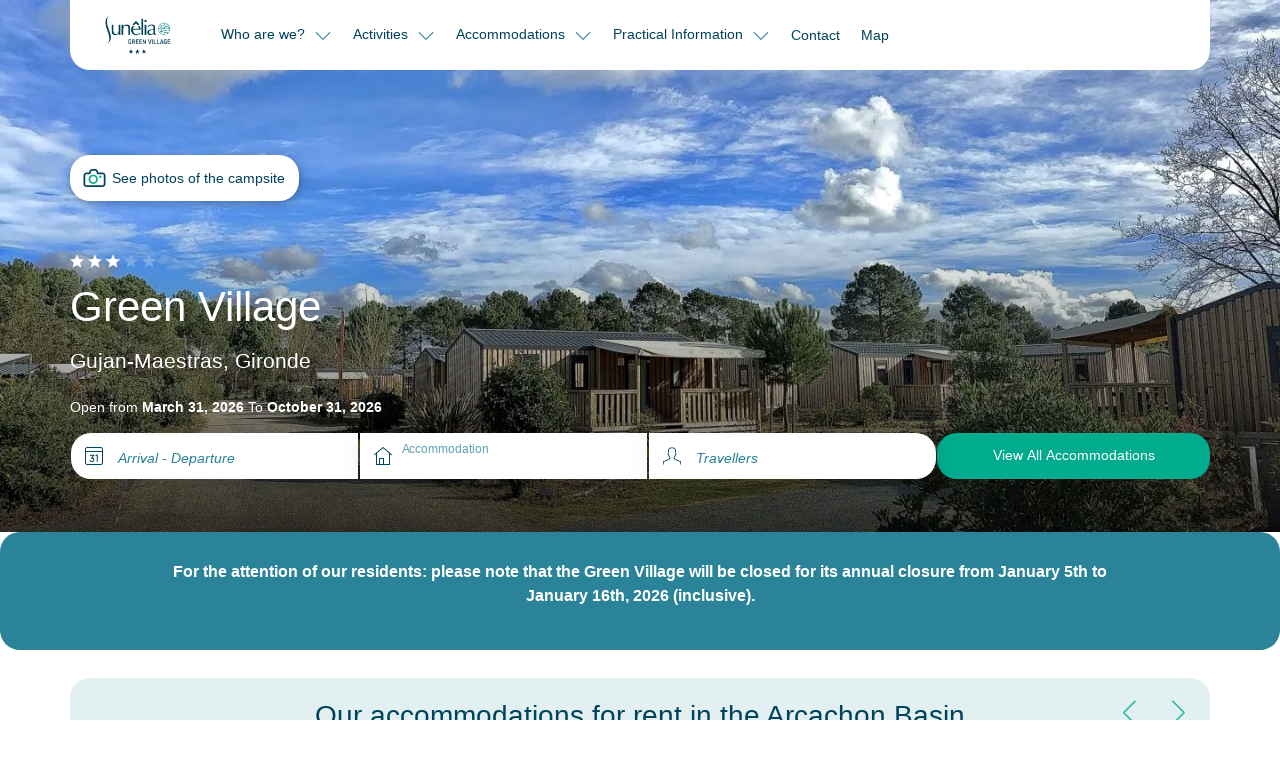

--- FILE ---
content_type: text/html; charset=UTF-8
request_url: https://www.camping-greenvillage.fr/en/
body_size: 52640
content:
<!DOCTYPE html>
<html lang="en">
<head>
    <meta charset="utf-8"/>
    <meta name="viewport"
          content="width=device-width, initial-scale=1, shrink-to-fit=no, viewport-fit=cover"/>
    <title>Green Village</title>
    <meta name="description" content=""/>
                                    <link
            href="https://www.camping-greenvillage.fr/en/"
            rel="canonical">
    
                                        <link href="https://www.camping-greenvillage.fr/fr/" hreflang="x-default" rel="alternate">
                        <link href="https://www.camping-greenvillage.fr/fr/" hreflang="fr" rel="alternate">
                                            <link href="https://www.camping-greenvillage.fr/en/" hreflang="en" rel="alternate">
                                            <link href="https://www.camping-greenvillage.fr/es/" hreflang="es" rel="alternate">
                                            <link href="https://www.camping-greenvillage.fr/de/" hreflang="de" rel="alternate">
                                            <link href="https://www.camping-greenvillage.fr/nl/" hreflang="nl" rel="alternate">
                    <meta property="og:title"
          content="Green Village"/>
    <meta property="og:type" content="website"/>
    <meta property="og:site_name" content="Sunêlia"/>
            <meta property="og:url" content="https://www.camping-greenvillage.fr/en/"/>
                                <meta property="og:image" content="https://www.camping-greenvillage.fr/en/images/1741853305/landscape-large/infos-horaires-prix-bassin-darcachon-jpg.jpg"/>
                                    <meta property="og:locale:alternate" content="fr"/>
                                <meta property="og:locale" content="en"/>
                                <meta property="og:locale:alternate" content="es"/>
                                <meta property="og:locale:alternate" content="de"/>
                                <meta property="og:locale:alternate" content="nl"/>
                    <meta property="twitter:card" content="summary_large_image"/>
            <meta property="twitter:url" content="https://www.camping-greenvillage.fr/en/"/>
        <meta property="twitter:title"
          content="Green Village"/>
                <meta property="twitter:image" content="https://www.camping-greenvillage.fr/en/images/1741853305/landscape-large/infos-horaires-prix-bassin-darcachon-jpg.jpg"/>
    
    <!-- Livewire Styles --><style >[wire\:loading][wire\:loading], [wire\:loading\.delay][wire\:loading\.delay], [wire\:loading\.inline-block][wire\:loading\.inline-block], [wire\:loading\.inline][wire\:loading\.inline], [wire\:loading\.block][wire\:loading\.block], [wire\:loading\.flex][wire\:loading\.flex], [wire\:loading\.table][wire\:loading\.table], [wire\:loading\.grid][wire\:loading\.grid], [wire\:loading\.inline-flex][wire\:loading\.inline-flex] {display: none;}[wire\:loading\.delay\.none][wire\:loading\.delay\.none], [wire\:loading\.delay\.shortest][wire\:loading\.delay\.shortest], [wire\:loading\.delay\.shorter][wire\:loading\.delay\.shorter], [wire\:loading\.delay\.short][wire\:loading\.delay\.short], [wire\:loading\.delay\.default][wire\:loading\.delay\.default], [wire\:loading\.delay\.long][wire\:loading\.delay\.long], [wire\:loading\.delay\.longer][wire\:loading\.delay\.longer], [wire\:loading\.delay\.longest][wire\:loading\.delay\.longest] {display: none;}[wire\:offline][wire\:offline] {display: none;}[wire\:dirty]:not(textarea):not(input):not(select) {display: none;}:root {--livewire-progress-bar-color: #2299dd;}[x-cloak] {display: none !important;}[wire\:cloak] {display: none !important;}</style>

    <link href="/css/seagreen.css?id=4fc2dc563276fd9c03ec306bdfd24704" rel="stylesheet" type="text/css"
          media="all"/>
    <link href="/css/app.css?id=1a59e10cb14b6aadd12fad36bf040b93" rel="stylesheet" type="text/css" media="all"/>

    
            <link rel="preconnect" href="https://matomo.sunelia.com"/>
    
    <link href="/fonts/poppins-v20-devanagari_latin_latin-ext-regular.woff2"
          rel="preload" as="font" type="font/woff2" crossorigin/>
    <link href="/fonts/poppins-v20-devanagari_latin_latin-ext-300.woff2"
          rel="preload" as="font" type="font/woff2" crossorigin/>
    <link href="/fonts/poppins-v20-devanagari_latin_latin-ext-500.woff2"
          rel="preload" as="font" type="font/woff2" crossorigin/>
    <link href="/fonts/poppins-v20-devanagari_latin_latin-ext-600.woff2"
          rel="preload" as="font" type="font/woff2" crossorigin/>
    <link href="/fonts/poppins-v20-devanagari_latin_latin-ext-700.woff2"
          rel="preload" as="font" type="font/woff2" crossorigin/>

    <style>
        /* poppins-300 - devanagari_latin_latin-ext */
        @font-face {
            font-display: swap;
            font-family: 'Poppins';
            font-style: normal;
            font-weight: 300;
            src: url(/fonts/poppins-v20-devanagari_latin_latin-ext-300.woff2) format('woff2'), /* Chrome 36+, Opera 23+, Firefox 39+ */ url(/fonts/poppins-v20-devanagari_latin_latin-ext-300.woff) format('woff'); /* Chrome 5+, Firefox 3.6+, IE 9+, Safari 5.1+ */
        }

        /* poppins-regular - devanagari_latin_latin-ext */
        @font-face {
            font-display: swap;
            font-family: 'Poppins';
            font-style: normal;
            font-weight: 400;
            src: url(/fonts/poppins-v20-devanagari_latin_latin-ext-regular.woff2) format('woff2'), /* Chrome 36+, Opera 23+, Firefox 39+ */ url(/fonts/poppins-v20-devanagari_latin_latin-ext-regular.woff) format('woff'); /* Chrome 5+, Firefox 3.6+, IE 9+, Safari 5.1+ */
        }

        /* poppins-500 - devanagari_latin_latin-ext */
        @font-face {
            font-display: swap;
            font-family: 'Poppins';
            font-style: normal;
            font-weight: 500;
            src: url(/fonts/poppins-v20-devanagari_latin_latin-ext-500.woff2) format('woff2'), /* Chrome 36+, Opera 23+, Firefox 39+ */ url(/fonts/poppins-v20-devanagari_latin_latin-ext-500.woff) format('woff'); /* Chrome 5+, Firefox 3.6+, IE 9+, Safari 5.1+ */
        }

        /* poppins-600 - devanagari_latin_latin-ext */
        @font-face {
            font-display: swap;
            font-family: 'Poppins';
            font-style: normal;
            font-weight: 600;
            src: url(/fonts/poppins-v20-devanagari_latin_latin-ext-600.woff2) format('woff2'), /* Chrome 36+, Opera 23+, Firefox 39+ */ url(/fonts/poppins-v20-devanagari_latin_latin-ext-600.woff) format('woff'); /* Chrome 5+, Firefox 3.6+, IE 9+, Safari 5.1+ */
        }

        /* poppins-700 - devanagari_latin_latin-ext */
        @font-face {
            font-display: swap;
            font-family: 'Poppins';
            font-style: normal;
            font-weight: 700;
            src: url(/fonts/poppins-v20-devanagari_latin_latin-ext-700.woff2) format('woff2'), /* Chrome 36+, Opera 23+, Firefox 39+ */ url(/fonts/poppins-v20-devanagari_latin_latin-ext-700.woff) format('woff'); /* Chrome 5+, Firefox 3.6+, IE 9+, Safari 5.1+ */
        }
    </style>

                            <script type="application/ld+json">
            {"@context":"https:\/\/schema.org","@type":"LodgingBusiness","name":"Campsite Green Village","url":"https:\/\/www.camping-greenvillage.fr\/en\/","identifier":232,"description":"","priceRange":"\u20ac\u20ac\u20ac","telephone":"+33969375115","additionalType":"Campground","brand":{"@type":"Brand","name":"Sun\u00ealia"},"amenityFeature":[{"@type":"LocationFeatureSpecification","name":"petsAllowed","value":true}],"image":["https:\/\/www.camping-greenvillage.fr\/en\/images\/1741780012\/landscape-large\/faq-reserver-prix-hebergement-mobil-home-camping-car-bassin-darcachon-jpg-2.jpg","https:\/\/www.camping-greenvillage.fr\/en\/images\/1760610693\/landscape-large\/sunelia-domaine-la-forge-arcachon-green-village-vue-aerienne-jpg.jpg","https:\/\/www.camping-greenvillage.fr\/en\/images\/1760610692\/landscape-large\/sunelia-domaine-la-forge-arcachon-green-village-les-conteurs-48-jpg-2.jpg","https:\/\/www.camping-greenvillage.fr\/en\/images\/1760610690\/landscape-large\/sunelia-domaine-la-forge-arcachon-green-village-jpg.jpg","https:\/\/www.camping-greenvillage.fr\/en\/images\/1767830663\/landscape-large\/sunelia-domaine-la-forge-arcachon-green-village-camping-nature-jpg.jpg","https:\/\/www.camping-greenvillage.fr\/en\/images\/1760610692\/landscape-large\/sunelia-domaine-la-forge-arcachon-green-village-lodge-jpg.jpg","https:\/\/www.camping-greenvillage.fr\/en\/images\/1760610691\/landscape-large\/sunelia-domaine-la-forge-arcachon-green-village-cottage-jpg.jpg","https:\/\/www.camping-greenvillage.fr\/en\/images\/1760610689\/landscape-large\/sunelia-domaine-la-forge-arcachon-green-naturevillage-jpg.jpg","https:\/\/www.camping-greenvillage.fr\/en\/images\/1760610690\/landscape-large\/sunelia-domaine-la-forge-arcachon-green-village-allees-jpg.jpg","https:\/\/www.camping-greenvillage.fr\/en\/images\/1760610687\/landscape-large\/sunelia-domaine-la-forge-arcachon-4-etoiles-piscine-jpg.jpg","https:\/\/www.camping-greenvillage.fr\/en\/images\/1760611194\/landscape-large\/sunelia-domaine-la-forge-arcachon-piscine-jpg.jpg","https:\/\/www.camping-greenvillage.fr\/en\/images\/1760610676\/landscape-large\/sunelia-domaine-la-forge-arcachon-piscine-jet-eau-jpg.jpg","https:\/\/www.camping-greenvillage.fr\/en\/images\/1760610684\/landscape-large\/camping-piscine-toboggan-arcachon-jpg.jpg","https:\/\/www.camping-greenvillage.fr\/en\/images\/1760610675\/landscape-large\/sunelia-domaine-la-forge-arcachon-piscine-aquagym-jpg.jpg","https:\/\/www.camping-greenvillage.fr\/en\/images\/1760610685\/landscape-large\/camping-pour-enfants-bassin-arcachon-jpg.jpg","https:\/\/www.camping-greenvillage.fr\/en\/images\/1760610685\/landscape-large\/domaine-de-la-forge-city-stade-animations-jpg.jpg","https:\/\/www.camping-greenvillage.fr\/en\/images\/1760610681\/landscape-large\/sunelia-domaine-la-forge-arcachon-volleyball-jpg.jpg","https:\/\/www.camping-greenvillage.fr\/en\/images\/1760610679\/landscape-large\/sunelia-domaine-la-forge-arcachon-tennis-jpg.jpg","https:\/\/www.camping-greenvillage.fr\/en\/images\/1760610674\/landscape-large\/sunelia-domaine-la-forge-arcachon-mini-golf-les-conteurs-3-jpg.jpg","https:\/\/www.camping-greenvillage.fr\/en\/images\/1760610682\/landscape-large\/accropark-bassin-arcachon-jpg.jpg","https:\/\/www.camping-greenvillage.fr\/en\/images\/1760610677\/landscape-large\/sunelia-domaine-la-forge-arcachon-restaurant-le-tiki-jpg.jpg","https:\/\/www.camping-greenvillage.fr\/en\/images\/1760610689\/landscape-large\/sunelia-domaine-la-forge-arcachon-epicerie-jpg.jpg","https:\/\/www.camping-greenvillage.fr\/en\/images\/1760610687\/landscape-large\/sunelia-domaine-la-forge-arcachon-conten-hair-coiffure-jpg.jpg","https:\/\/www.camping-greenvillage.fr\/en\/images\/1760610694\/landscape-large\/sunelia-domaine-la-forge-arcachon-massage-les-conteurs-1-jpg.jpg","https:\/\/www.camping-greenvillage.fr\/en\/images\/1760610696\/landscape-large\/sunelia-domaine-la-forge-arcachon-mini-ferme-les-conteurs-6-jpg.jpg","https:\/\/www.camping-greenvillage.fr\/en\/images\/1760610688\/landscape-large\/sunelia-domaine-la-forge-arcachon-eco-jardin-jpg.jpg","https:\/\/www.camping-greenvillage.fr\/en\/images\/1760610686\/landscape-large\/dune-du-pila-domaine-de-la-forge-jpg.jpg","https:\/\/www.camping-greenvillage.fr\/en\/images\/1760610680\/landscape-large\/sunelia-domaine-la-forge-arcachon-ville-hiver-jpg.jpg","https:\/\/www.camping-greenvillage.fr\/en\/images\/1760610676\/landscape-large\/sunelia-domaine-la-forge-arcachon-plage-dune-du-pila-jpg.jpg","https:\/\/www.camping-greenvillage.fr\/en\/images\/1760610694\/landscape-large\/sunelia-domaine-la-forge-arcachon-les-conteurs-16-jpg.jpg","https:\/\/www.camping-greenvillage.fr\/en\/images\/1760610679\/landscape-large\/sunelia-domaine-la-forge-arcachon-surf-jpg.jpg","https:\/\/www.camping-greenvillage.fr\/en\/images\/1760610678\/landscape-large\/sunelia-domaine-la-forge-arcachon-spots-surf-jpg.jpg","https:\/\/www.camping-greenvillage.fr\/en\/images\/1760610675\/landscape-large\/sunelia-domaine-la-forge-arcachon-ou-faire-du-surf-jpg.jpg","https:\/\/www.camping-greenvillage.fr\/en\/images\/1760610678\/landscape-large\/sunelia-domaine-la-forge-arcachon-sortie-bateau-jpg.jpg","https:\/\/www.camping-greenvillage.fr\/en\/images\/1760610677\/landscape-large\/sunelia-domaine-la-forge-arcachon-port-ostreicole-la-teste-de-buch-jpg.jpg","https:\/\/www.camping-greenvillage.fr\/en\/images\/1760610681\/landscape-large\/sunelia-domaine-la-forge-jetee-arcachon-jpg.jpg"],"address":{"@type":"PostalAddress","postalCode":"33470","streetAddress":"243 route des lacs","addressLocality":"Gujan Mestras","addressCountry":"FR"},"geo":{"@type":"GeoCoordinates","latitude":"44.6017157","longitude":"-1.1016929"},"sameAs":[]}
        </script>
        <link rel="preconnect" href="https://tile.openstreetmap.org"/>
                    

    <script>
        window.RECAPTCHA_KEY = 'NkxlX3Rqb2VBQUFBQUc5YmxBaXNYQWhjVERtVjFQNmVMTE40eVpacg==';
        window.REMAILME_KEY = 'ZjJhMjczNGYtNGVmYy00ZmQ5LTgyOTgtZGQ0NjAxOTg4Y2Nk';

        window.SUN_MAIN_COLOR = '#00AB8E';
        window.SUN_DEFAULT_COLOR = '#00435C';
        window.SUN_ACCENT_COLOR = '#2B8399';

        window.SITE_URL = 'https://www.camping-greenvillage.fr';
    </script>

            <!-- Google Tag Manager -->
        <script defer>(function (w, d, s, l, i) {
                w[l] = w[l] || [];
                w[l].push({
                    'gtm.start':
                        new Date().getTime(), event: 'gtm.js'
                });
                var f = d.getElementsByTagName(s)[0],
                    j = d.createElement(s), dl = l !== 'dataLayer' ? '&l=' + l : '';
                j.defer = true;
                j.async = false;
                j.src =
                    'https://www.googletagmanager.com/gtm.js?id=' + i + dl;
                f.parentNode.insertBefore(j, f);
            })(window, document, 'script', 'dataLayer', 'GTM-M7S996WZ');
        </script>
        <!-- End Google Tag Manager -->
    
            <!-- Matomo -->
        <script defer>
            var _paq = window._paq = window._paq || [];
            /* tracker methods like "setCustomDimension" should be called before "trackPageView" */
            _paq.push(['trackPageView']);
            _paq.push(['enableLinkTracking']);
            (function () {
                var u = "//matomo.sunelia.com/";
                _paq.push(['setTrackerUrl', u + 'matomo.php']);
                _paq.push(['setSiteId', 24]);
                var d = document, g = d.createElement('script'),
                    s = d.getElementsByTagName('script')[0];
                g.async = true;
                g.src = u + 'matomo.js';
                s.parentNode.insertBefore(g, s);
            })();
        </script>
        <!-- End Matomo Code -->
    
    <link rel="apple-touch-icon" sizes="180x180" href="/apple-touch-icon.png?id=49cca7707f740cb66c7cba3d36683533">
            <link rel="icon" type="image/png" sizes="32x32"
              href="https://www.camping-greenvillage.fr/en/images/1741778506/ori/fav-png-png.png">
        <link rel="icon" type="image/png" sizes="16x16"
              href="https://www.camping-greenvillage.fr/en/images/1741778506/ori/fav-png-png.png">
        <link rel="manifest" crossorigin="use-credentials" href="/manifest.json">
    <link rel="mask-icon" href="/safari-pinned-tab.svg?id=1816c44dbbbdb8e4644ff7a72dc833fd" color="#5bbad5">
        <meta name="msapplication-TileColor" content="#ffffff">
    <meta name="msapplication-config" content="/browserconfig.xml?id=e4e40b0c82d228add33b5bcfe276a859">
    <meta name="theme-color" content="#ffffff">
    </head>

<body class="page-home-campsite page-with-campsite campsite-website searchbar-shown">

        <link rel="preload" href="/css/blocks.css?id=0746ae562d3c1a20340ed2c59f580878" as="style"
              onload="this.onload=null;this.rel='stylesheet'">
        <noscript>
            <link rel="stylesheet" href="/css/blocks.css?id=0746ae562d3c1a20340ed2c59f580878">
        </noscript>
                <iframe src="https://business.secureholiday.net/redirection/establishment/statsCTL?mo=1913&nc_sh=15544"
                style="visibility:hidden; display: block; width: 0; height: 0;">
        </iframe>
                <link rel="preload"
                  href="/css/blocks/block-default.css?id=05f7249109c692251faa2a1488400572"
                  as="style"
                  onload="this.onload=null;this.rel='stylesheet'"/>
            <noscript>
                <link rel="stylesheet" href="/css/blocks/block-default.css?id=05f7249109c692251faa2a1488400572">
            </noscript>
                    <link rel="preload"
                  href="/css/blocks/block-slider.css?id=86eedac6541762ac72174af71487b2a9"
                  as="style"
                  onload="this.onload=null;this.rel='stylesheet'"/>
            <noscript>
                <link rel="stylesheet" href="/css/blocks/block-slider.css?id=86eedac6541762ac72174af71487b2a9">
            </noscript>
                    <link rel="preload"
                  href="/css/blocks/block-slider-hostings.css?id=0c911e41d87726fc12f8001fbf3d8e5a"
                  as="style"
                  onload="this.onload=null;this.rel='stylesheet'"/>
            <noscript>
                <link rel="stylesheet" href="/css/blocks/block-slider-hostings.css?id=0c911e41d87726fc12f8001fbf3d8e5a">
            </noscript>
                    <link rel="preload"
                  href="/css/blocks/block-slider-offers.css?id=cca68e54372cefa2a503165b7979cc25"
                  as="style"
                  onload="this.onload=null;this.rel='stylesheet'"/>
            <noscript>
                <link rel="stylesheet" href="/css/blocks/block-slider-offers.css?id=cca68e54372cefa2a503165b7979cc25">
            </noscript>
                    <link rel="preload"
                  href="/css/blocks/block-map.css?id=5369fb9c6d73162dcfb0646aab744681"
                  as="style"
                  onload="this.onload=null;this.rel='stylesheet'"/>
            <noscript>
                <link rel="stylesheet" href="/css/blocks/block-map.css?id=5369fb9c6d73162dcfb0646aab744681">
            </noscript>
        <link rel="preload" href="/css/leaflet.css?id=9d478c97cad9d79299ef40495f6e9a3e" as="style" onload="this.onload=null;this.rel='stylesheet'">
<noscript>
    <link rel="stylesheet" href="/css/leaflet.css?id=9d478c97cad9d79299ef40495f6e9a3e">
</noscript>

<!-- SVG Includes -->
<svg role="img" aria-hidden="true" style="position:absolute;width:0;height:0;overflow:hidden" xmlns="http://www.w3.org/2000/svg"><defs><svg id="mapCluster" role="img" aria-hidden="true" viewBox="0 0 240 240" width="240" height="240" fill="{{color}}" xmlns="http://www.w3.org/2000/svg" style="position:absolute;width:0;height:0;overflow:hidden"><circle cx="120" cy="120" opacity=".9" r="70"/><circle id="back" cx="120" cy="120" opacity=".6" r="90"/><circle cx="120" cy="120" opacity=".3" r="110"/></svg><svg id="mapMarker" role="img" aria-hidden="true" viewBox="0 0 25 40" width="70" height="70" fill="{{color}}" xmlns="http://www.w3.org/2000/svg" style="position:absolute;width:0;height:0;overflow:hidden"><path d="M12.9 40c-.033-.05-3.278-5.042-6.45-10.791a97.673 97.673 0 0 1-4.434-8.938C.678 17.101 0 14.661 0 13.021a13.042 13.042 0 0 1 3.778-9.208 12.848 12.848 0 0 1 4.1-2.79 12.83 12.83 0 0 1 10.041 0 12.85 12.85 0 0 1 4.1 2.79 13.042 13.042 0 0 1 3.78 9.207c0 1.64-.679 4.08-2.016 7.25a97.672 97.672 0 0 1-4.434 8.938 195.344 195.344 0 0 1-6.45 10.791zm0-31.942a4.494 4.494 0 1 0 4.452 4.495 4.479 4.479 0 0 0-4.454-4.495z"/></svg><svg id="ladybugMarker" role="img" aria-hidden="true" viewBox="0 0 336 512" width="70" height="70" fill="{{color}}" style="position:absolute;width:0;height:0;overflow:hidden" xmlns="http://www.w3.org/2000/svg"><path d="M167.993 0a164.226 164.226 0 0 0-64.272 13.1A164.41 164.41 0 0 0 51.25 48.815 166.92 166.92 0 0 0 2.893 166.658c0 21.005 8.673 52.231 25.8 92.814a1250.378 1250.378 0 0 0 56.757 114.4c40.596 73.598 82.142 137.48 82.557 138.129.415-.635 41.94-64.538 82.543-138.143a1249.992 1249.992 0 0 0 56.757-114.4c17.12-40.577 25.8-71.802 25.8-92.8A166.929 166.929 0 0 0 284.75 48.815 164.505 164.505 0 0 0 232.264 13.1 164.219 164.219 0 0 0 167.992 0zm12.8 36.928h.828c20.739 0 40.082 5.934 56.443 16.186 22.894 14.716 39.224 37.921 44.6 65.085l.1.643c1.288 6.715 2.029 14.451 2.029 22.343 0 27.085-8.683 52.144-23.414 72.543-23.721 34.043-62.321 56.288-106.171 57.243h-.157l.043.014h-.614a106.77 106.77 0 0 1-44.715-9.772l-1.486-.772 71.8-126.057 2.943 1.685 2.915 1.6.7.371.743.386 2.857 1.543.871.443.514.272 2.757 1.429 2.714 1.357 2.657 1.286c.446.212.882.431 1.328.614l2.585 1.157 2.557 1.129 2.5 1.085.6.243.629.257 2.429.971 1.172.457 2.343.871 2.343.8c7.27 2.757 15.688 4.494 24.457 4.772h.114c.512.03 1.121.043 1.728.043 10.262 0 19.323-5.131 24.743-12.971l.057-.114c3.028-4.871 4.829-10.773 4.829-17.1a32.61 32.61 0 0 0-.971-7.928l-.029-.129c-6.276-25.9-22.594-47.172-44.486-59.9l-.457-.243c-14.636-7.768-31.983-12.328-50.415-12.328-.383 0-.766.008-1.143.014-.256 0-.564-.014-.871-.014a92.986 92.986 0 0 0-23.772 3.072c-9.157 1.833-16.891 7.019-21.986 14.215l-.071.114c-2.546 4.154-4.057 9.174-4.057 14.557 0 1.572.126 3.117.371 4.614l.028.171c-.008-.047-.007-.096-.014-.143 4.436 14.168 13.619 25.767 25.643 33.186l.257.143 2.343 1.743c1.171.877 2.428 1.779 3.7 2.657l2.585 1.772.557.371.8.528 2.757 1.814 2.871 1.829 2.971 1.843 5.557 3.386.643.315L88.89 248.372c-20.926-17.02-34.913-41.875-37.428-70.043l-.029-.4c-.292-3.219-.457-6.962-.457-10.743 0-27.091 8.62-52.164 23.257-72.643l.257-.371c23.772-34.044 62.42-56.281 106.3-57.243zm-.614 22.101h.014c10.532 0 18.715 4.437 19.886 10.786.073.468.114 1.008.114 1.557a10.31 10.31 0 0 1-2.143 6.314c-4.761 5.597-11.468 9.421-19.072 10.385l-.157.014c-1.946.337-4.175.514-6.457.514h-.043l.029.028c-10.613 0-18.838-4.444-19.986-10.8a10.527 10.527 0 0 1-.114-1.572c0-2.377.804-4.569 2.157-6.314l.014-.014c4.746-5.587 11.444-9.386 19.029-10.328l.143-.014c1.975-.351 4.26-.55 6.585-.557zm55 32.628h.029c9.589 1.324 17.275 8.175 19.843 17.171l.043.157c1.178 2.867 1.872 6.211 1.872 9.7 0 3.644-.755 7.105-2.1 10.257-1.549 3.373-4.346 5.957-7.786 7.185l-.085.029c-1.119.358-2.411.557-3.743.557h-.243l.029.029c-9.603-1.258-17.334-8.11-19.857-17.129l-.029-.157c-1.163-2.86-1.843-6.19-1.843-9.671 0-3.629.735-7.085 2.071-10.228l.071-.171c-.018.041-.025.088-.043.129 1.555-3.379 4.356-5.969 7.8-7.2l.085-.028a12.189 12.189 0 0 1 3.886-.629zm-105.843 38.872.014.014c-.768 0-1.511.068-2.243.185a13.026 13.026 0 0 0-8.472 5.214l-.028.043a11.804 11.804 0 0 0-2.228 6.943c0 .707.055 1.399.171 2.071.003.015.011.028.014.043v.029c1.191 5.888 6.338 10.257 12.5 10.257h.243c.745 0 1.482-.055 2.2-.172l.085-.014a12.914 12.914 0 0 0 8.471-5.214l.029-.043a11.718 11.718 0 0 0 2.228-6.915c0-.714-.063-1.406-.185-2.085l-.014-.043c-1.231-5.923-6.412-10.315-12.614-10.315h-.172zm-46.457 6.056c-.12 0-.231.008-.343.014v.014c-.763 0-1.502.055-2.228.172a13.032 13.032 0 0 0-8.443 5.228l-.028.029a11.861 11.861 0 0 0-2.243 6.957c0 .724.061 1.427.186 2.114v-.071c1.192 5.932 6.369 10.328 12.572 10.328.105 0 .21.006.314 0 .713 0 1.434-.065 2.115-.172 3.525-.563 6.525-2.479 8.486-5.2l.028-.043a11.955 11.955 0 0 0 2.257-7.029c0-.702-.056-1.389-.171-2.057v-.029c-1.203-5.889-6.344-10.257-12.5-10.257zm106.786 28.272c-.738 0-1.453.056-2.157.172a13.088 13.088 0 0 0-8.585 5.328l-.043.029a11.597 11.597 0 0 0-1.985 8.929c.003.015.012.028.014.043v.029c1.197 5.903 6.344 10.286 12.514 10.286h.228a13.395 13.395 0 0 0 2.172-.172l.057-.014h.014a13.044 13.044 0 0 0 8.443-5.228l.029-.029c1.411-1.939 2.243-4.374 2.243-7 0-.692-.061-1.37-.172-2.029-1.207-5.917-6.369-10.3-12.557-10.3h-.243l.029-.043zm-96.772 21.058.014.014c-.746 0-1.487.055-2.2.172-3.562.555-6.59 2.5-8.572 5.243l-.028.043a11.785 11.785 0 0 0-2.215 6.9c0 .721.063 1.413.186 2.1.003.014.011.028.014.043v.029c1.219 5.888 6.358 10.257 12.528 10.257h.2c.738-.001 1.468-.07 2.171-.185l.072-.014c3.545-.578 6.552-2.504 8.528-5.243l.043-.043a11.813 11.813 0 0 0 2.243-6.957c0-.693-.076-1.377-.186-2.043-1.287-5.938-6.49-10.315-12.728-10.315h-.072zm114.5 15.728c-.75 0-1.484.069-2.2.185-.019.003-.037.011-.057.014-3.53.571-6.531 2.49-8.5 5.214l-.029.029a11.814 11.814 0 0 0-2.257 6.957c0 .714.063 1.413.185 2.085.003.015.011.028.014.043.001.009-.002.019 0 .029 1.277 5.874 6.43 10.2 12.6 10.2h.185c.76 0 1.494-.07 2.214-.185l.043-.014a12.907 12.907 0 0 0 8.514-5.2l.029-.043a11.667 11.667 0 0 0 2.214-6.857c0-.728-.077-1.44-.2-2.129l-.014-.043c-1.209-5.895-6.349-10.272-12.514-10.272h-.228v-.014zm-53.629 17.085c-.738 0-1.466.07-2.172.185a12.908 12.908 0 0 0-8.514 5.214l-.029.029a11.833 11.833 0 0 0-2.243 6.971c0 .699.055 1.378.172 2.043.002.011.012.018.014.029.002.014-.002.029 0 .043 1.249 5.903 6.423 10.272 12.614 10.272h.185c.731 0 1.446-.056 2.143-.172l.085-.014a13.024 13.024 0 0 0 8.443-5.228l.029-.029a11.843 11.843 0 0 0 2.257-6.971c0-.7-.076-1.377-.185-2.043-1.2-5.917-6.355-10.315-12.543-10.315h-.243v-.014h-.014z"/><path style="fill:#fff;fill-opacity:1" d="M31.593 36.927c-1.426-.174-3.507-.748-4.44-1.225-.207-.106-.222-.14-.133-.305.21-.394 9.587-16.84 9.62-16.873.02-.019.879.385 1.91.897 2.75 1.365 4.164 1.85 5.969 2.046 1.645.178 2.752-.132 3.741-1.047 1.3-1.204 1.602-2.86.913-5.018-.698-2.188-1.776-3.94-3.373-5.482-2.028-1.957-4.45-3.074-7.544-3.48-1.822-.239-3.556-.155-5.275.255-1.058.252-1.557.473-2.23.984-1.06.805-1.505 1.696-1.504 3.006 0 .73.026.859.3 1.488a8.227 8.227 0 0 0 1.746 2.554c.651.65 2.4 1.921 3.941 2.864.476.29.85.57.83.622-.02.052-2.705 3.601-5.967 7.888l-5.93 7.794-.636-.585c-3.704-3.413-5.221-8.484-4.139-13.833 1.24-6.12 6.006-11.442 12.043-13.444 1.957-.649 3.595-.916 5.584-.91 7.024.022 12.852 5.115 13.757 12.02.525 4.004-.47 8.203-2.747 11.589-2.258 3.358-5.332 5.819-8.93 7.147-2.379.878-5.421 1.303-7.506 1.048zm2.498-3.91c.513-.36.738-.797.74-1.436 0-.445-.037-.572-.273-.92a1.817 1.817 0 0 0-2.79-.257 1.699 1.699 0 0 0 .492 2.759c.534.25 1.362.184 1.831-.146zm7.093-2.215c.96-.444 1.278-1.58.703-2.51-.451-.73-1.644-.976-2.447-.504a1.901 1.901 0 0 0-.865 1.246c-.118.645.3 1.411.96 1.76.403.213 1.197.217 1.649.008zM25.7 28.569c1.194-.7 1.06-2.492-.228-3.03-.406-.17-1.177-.167-1.52.005-.666.336-1.008.856-1.018 1.548-.01.743.45 1.399 1.17 1.669.405.151 1.166.06 1.596-.192zm13.23-2.873a1.69 1.69 0 0 0 .817-1.464c-.01-1.685-2.176-2.34-3.264-.987-.343.426-.413 1.205-.154 1.708.5.971 1.648 1.3 2.601.743zm-14.66-3.848c.58-.32.954-1.092.844-1.743-.257-1.521-2.269-1.975-3.265-.736-.273.34-.378.9-.274 1.455.058.31.519.898.84 1.07.511.275 1.309.255 1.855-.046zm6.05-.665c.629-.188 1.232-.988 1.23-1.631-.001-.34-.189-.808-.438-1.092-.372-.424-.81-.623-1.37-.623-1.14 0-1.863.73-1.794 1.813.044.693.32 1.115.921 1.415.487.243.916.278 1.452.118z" transform="translate(-88) scale(7.31429)"/><path style="fill:#fff;fill-opacity:1" d="M35.042 12.017c-1.58-.183-2.457-1.096-2.031-2.115.143-.343.887-1.018 1.419-1.288 1.47-.744 3.607-.618 4.49.266.78.78.503 1.663-.787 2.517-.728.482-2.028.743-3.09.62zm9.91 6.579c-1.88-.445-3.098-2.81-2.425-4.708.475-1.34 1.73-1.66 3.02-.771.718.494 1.079 1.034 1.403 2.102.573 1.885-.518 3.728-1.998 3.377z" transform="translate(-88) scale(7.31429)"/></svg></defs></svg>

<!-- End SVG Includes -->
            <script defer>
                window.dataLayer = window.dataLayer || [];
                window.dataLayer.push({"event":"product-displayed","product":[{"product_id":"","product_name":"Emplacement van","product_category":"Pitch","product_brand":"Camping Green Village","list":"Green Village","product_position":1},{"product_id":"","product_name":"Emplacement Camping-car","product_category":"Pitch","product_brand":"Camping Green Village","list":"Green Village","product_position":2},{"product_id":"","product_name":"Lodge Havana 2 chambres","product_category":"Rental","product_brand":"Camping Green Village","list":"Green Village","product_position":3},{"product_id":"","product_name":"RES Cottage Prestige 2 chambres","product_category":"Rental","product_brand":"Camping Green Village","list":"Green Village","product_position":4},{"product_id":"","product_name":"RES Cottage Prestige 3 chambres - 2 salles de bain","product_category":"Rental","product_brand":"Camping Green Village","list":"Green Village","product_position":5}]});
            </script>
            <!-- SVG Includes -->
    <svg role="img" aria-hidden="true" style="position:absolute;width:0;height:0;overflow:hidden" xmlns="http://www.w3.org/2000/svg"><defs><symbol id="pictoAssurance" viewBox="0 0 65 76" xmlns="http://www.w3.org/2000/svg" xmlns:xlink="http://www.w3.org/1999/xlink"><defs><linearGradient id="d" x1="50%" x2="50%" y1="23.224%" y2="284.6%"><stop stop-color="#247C9B" stop-opacity="0" offset="0"/><stop stop-color="#3BA2C6" offset="1"/></linearGradient><circle id="a" cx="32" cy="38" r="26"/><path id="b" d="M50 0v38.612h-.003l.003.264c0 13.737-10.97 24.9-24.587 25.121l-.413.004C11.193 64 0 52.753 0 38.877V0h50z"/></defs><g transform="translate(.5)" fill="none" fill-rule="evenodd"><rect y="12" width="64" height="64" rx="32" fill="#00435C" style="fill:var(--sun-default-color, #00435C)"/><g transform="translate(7)"><mask id="c" fill="#fff"><use xlink:href="#b"/></mask><use id="e" fill="#D8D8D8" fill-opacity="0" xlink:href="#b"/><g mask="url(#c)"><path d="M27.871 29.812c-1.021-.327-1.974-.143-3.021.135.208-.801-.878-2.235-1.742-2.722-1.769-.995-2.83-1.306-4.789-.412-.49.224-2.77-5.07-4.01-8.204l3.188-8.448c.508-1.347 1.024-2.737.988-4.176s-.759-2.96-2.092-3.504c-1.248-.51-2.727-.04-3.752.834-1.027.874-1.69 2.089-2.309 3.287l-.192.37-.664-1.87c-.48-1.357-.985-2.754-1.963-3.809-1.427-1.538-3.799-1.9-5.07-.004C.4 4.333 2.74 9.975 3.854 12.969c.476 1.276.991 2.54 1.498 3.806-2.18 5.052-3.854 10.405-3.71 15.478-.02.72-.002 1.369.045 1.86.118 1.258.194 2.519.25 3.78-.787.974-1.28 2.113-1.314 3.458-.036 1.468.636 2.808 1.312 4.14C1.684 51.69.035 64 .035 64H25.2c-.073-3.389-.034-6.78.117-10.167.042-.938.1-1.903.608-2.758.49-.829 1.361-1.485 2.078-2.213 2.579-2.62 3.025-5.995 3.04-9.164.01-2.592.772-8.623-3.172-9.886" fill="#37B9BE" style="fill:var(--sun-accent-color, #00435C)" transform="translate(9.446)"/><path d="M29.594 34.761a.626.626 0 0 0-.743.472l-.096.434c-.354 1.613-.688 3.137-1.69 4.4-.864 1.087-1.83 1.16-3.31.913-.595-.1-1.19-.483-1.552-1.001a1.991 1.991 0 0 1-.333-1.536c.01-.055.002-.108-.003-.16.174-.424.332-.856.496-1.319.566-1.609 1.273-3.612 3.34-6.83a.622.622 0 1 0-1.047-.674c-2.147 3.34-2.88 5.42-3.469 7.09-.386 1.097-.691 1.963-1.308 2.833-.487.687-1.16 1.032-1.994 1.014a3.93 3.93 0 0 1-1.312-.274c.791-.672 1.515-1.466 2.11-2.577.825-1.542 1.275-3.841-.174-5.25-.706-.688-1.61-.918-2.546-.918.751-1.497 1.707-2.914 2.803-4.045a.623.623 0 1 0-.894-.867c-1.35 1.392-2.516 3.186-3.363 5.064-.375.073-.743.163-1.092.259l-.668.182c-3.055.83-7.441 2.024-10.192 4.379-.64-4.422-.028-9.387 1.892-15.162 1.723-5.177 4.336-10.235 6.436-14.3.612-1.186 1.238-2.315 2.16-3.098.964-.823 2.186-1.11 3.112-.731 1.138.464 1.676 1.813 1.705 2.942.033 1.34-.466 2.662-.948 3.94L9.842 28.68a.622.622 0 1 0 1.166.44l7.071-18.737c.5-1.326 1.068-2.83 1.028-4.412-.038-1.535-.82-3.387-2.48-4.065-1.349-.552-3.073-.185-4.39.936-1.094.93-1.787 2.175-2.459 3.475-2.12 4.104-4.758 9.21-6.511 14.48-2.1 6.312-2.698 11.723-1.828 16.543.007.039.026.07.039.106-.882 1.078-1.439 2.357-1.477 3.89-.04 1.641.692 3.085 1.401 4.48.199.39.397.78.575 1.172a12.742 12.742 0 0 1 1.013 3.397.623.623 0 0 0 1.23-.19 13.957 13.957 0 0 0-1.11-3.725 33.271 33.271 0 0 0-.597-1.218c-.668-1.315-1.3-2.559-1.267-3.885.125-5.013 7.452-7.003 11.83-8.193l.672-.183c1.339-.368 2.99-.68 3.893.198.89.867.614 2.518-.056 3.769-.918 1.713-2.197 2.577-3.678 3.577-.496.335-1.01.682-1.528 1.075a.624.624 0 0 0 .024 1.01c1.722 1.18 3.501 2.4 3.823 4.554a.624.624 0 0 0 1.123.27 7.43 7.43 0 0 1 4.924-2.996.623.623 0 1 0-.175-1.233c-1.865.264-3.648 1.192-4.965 2.549-.64-1.633-1.97-2.728-3.3-3.67.259-.18.517-.355.772-.526.284-.192.564-.384.84-.579.715.371 1.559.64 2.42.654l.07.001c1.209 0 2.22-.52 2.933-1.505.086.19.19.376.314.555.556.794 1.44 1.36 2.368 1.515.362.06.833.14 1.355.14.99-.001 2.163-.283 3.135-1.507 1.181-1.488 1.563-3.227 1.932-4.908l.094-.429a.622.622 0 0 0-.472-.743" fill="#fff" transform="translate(9.446)"/></g></g><use fill="url(#d)" xlink:href="#a"/></g></symbol><symbol id="pictoDates" viewBox="0 0 65 76" xmlns="http://www.w3.org/2000/svg" xmlns:xlink="http://www.w3.org/1999/xlink"><defs><linearGradient id="d" x1="50%" x2="50%" y1="23.224%" y2="284.6%"><stop stop-color="#247C9B" stop-opacity="0" offset="0"/><stop stop-color="#3BA2C6" offset="1"/></linearGradient><circle id="a" cx="32" cy="38" r="26"/><path id="b" d="M50 0v38.612h-.003l.003.264c0 13.737-10.97 24.9-24.587 25.121l-.413.004C11.193 64 0 52.753 0 38.877V0h50z"/></defs><g transform="translate(.5)" fill="none" fill-rule="evenodd"><rect y="12" width="64" height="64" rx="32" fill="#00435C" style="fill:var(--sun-default-color, #00435C)"/><g transform="translate(7)"><mask id="c" fill="#fff"><use xlink:href="#b"/></mask><use id="e" fill="#D8D8D8" fill-opacity="0" xlink:href="#b"/><g mask="url(#c)"><path d="M37.319 30.555c-.532-1.713-2.25-3.034-3.8-3.801-1.98-.981-3.95-1.993-5.9-3.085-3.086-1.725-6.172-3.45-9.258-5.177-1.925-1.076-3.747-2.571-5.937-3.076-2.293-.528-4.914.504-4.907 3.218.002 1.118.551 1.895 1.113 2.801-.951-.807-3.061-2.425-5.1-.667-2.423 2.088-.613 4.26.421 4.924-.956-.514-2.243-.372-3.095.774-2.04 2.743 1.324 4.777 2.322 5.205-.897-.243-1.761-.646-2.744.563-1.829 2.25 2.603 4.783 4.301 5.688a105.85 105.85 0 0 0 5.922 2.955c-1.987 3.242.315 8.126 1.68 10.038C13.384 52.38 12.435 64 12.435 64h19.45s-3.174-8.202 1.723-22.022c.697-1.969 1.372-3.953 2.37-5.788.974-1.786 2.004-3.502 1.342-5.635" fill="#37B9BE" style="fill:var(--sun-accent-color, #00435C)" transform="translate(6.236)"/><path d="M23.237 3.8c-.276-.082-.572.008-.837.123-.16.07-.316.148-.467.234.183-.702.198-1.42-.06-2.129-.175-.484-.481-.94-.933-1.186-.688-.374-1.58-.173-2.2.307-.49.38-.904.869-1.257 1.426A5.821 5.821 0 0 0 16.5.814c-.258-.316-.563-.615-.95-.745-.537-.18-1.149.01-1.584.374-.436.364-.718.877-.933 1.403-.698 1.712-.744 3.509-.059 5.175a60.277 60.277 0 0 0-1.429-2.07 9.79 9.79 0 0 0-.471-.61 3.468 3.468 0 0 0-.614-.58c-1.338-.958-2.816.17-2.286 1.732.428 1.26 1.662 2.489 2.743 3.202 1.513.999 4.782 3.533 4.831 3.567-.027-.05 5.452-3.706 7.456-6.211.28-.348.553-.728.616-1.17.063-.443-.155-.956-.583-1.082" fill="#fff" transform="translate(6.236)"/><path d="M17.418 9.799c-.367.283-.847.542-1.31.307-.274-.139-.472-.39-.643-.645a6.756 6.756 0 0 1-.414-.707c-.052-.102-.104-.21-.192-.284-.165-.14-.427-.122-.6.005-.176.128-.27.344-.295.558-.037.316-.118.48-.231.557-.35.235-.866-.205-1.262-.097-.688.186-.142.957.272 1.097a3.569 3.569 0 0 1 1.698 1.22c.344.45.698 1.124.761 1.698.144 1.29.114 4.773.128 5.678.107.006 1.02.072 1.159.09-.015-.957-.18-4.318-.104-5.84.026-.514.043-1.099.37-1.516.245-.314.61-.464.972-.6 1.843-.69 1.404-2.848-.309-1.521" fill="#fff" transform="translate(6.236)"/><path d="M26.268 33.256c-.096.664-.55 1.252-1.106 1.43-.55.177-1.151-.052-1.738-.663-.644-.672-1-1.596-1.336-2.564a14.774 14.774 0 0 1-.543-2.138c1.62.964 3.957 2.355 4.052 2.414.706.48.724 1.16.671 1.521m-.018-2.478c-.02-.013-.065-.044-4.946-2.947l-.073-.502c-.35-2.434-.71-4.95-2.337-6.992-.995-1.249-2.909-2.256-4.756-1.512-.903.363-2.027 1.29-2.251 3.647-.006.059-.004.117-.009.176-1.326-.786-2.457-1.483-3.09-1.93a.58.58 0 0 0-.668.945c.76.536 2.158 1.39 3.75 2.326.107 1.651.598 3.204 1.08 4.716.245.77.489 1.556.686 2.353-3.109-1.815-6.842-4.237-9.786-6.199a.578.578 0 1 0-.642.963c3.236 2.157 7.42 4.865 10.713 6.733.017.135.045.27.058.405.132 1.417.061 2.878-.024 4.305-3.344-1.646-7.078-3.943-10.007-5.75l-.889-.548a.578.578 0 1 0-.606.986l.887.547c3.076 1.897 7.032 4.332 10.542 6.018-.095 1.695-.144 3.43.148 5.15a12.424 12.424 0 0 0 3.58 6.795.577.577 0 0 0 .817-.012.58.58 0 0 0-.012-.819 11.256 11.256 0 0 1-3.244-6.158c-.318-1.873-.204-3.742-.085-5.72.098-1.603.198-3.258.044-4.901-.147-1.58-.62-3.064-1.078-4.5-.619-1.94-1.203-3.774-1.013-5.771.136-1.427.65-2.33 1.53-2.684 1.242-.498 2.66.206 3.42 1.16 1.43 1.796 1.755 4.05 2.097 6.435.209 1.45.423 2.948.91 4.346.364 1.05.787 2.146 1.593 2.985 1.217 1.266 2.356 1.148 2.928.964.974-.313 1.737-1.264 1.896-2.366a2.675 2.675 0 0 0-1.163-2.644" fill="#fff" transform="translate(6.236)"/></g></g><use fill="url(#d)" xlink:href="#a"/></g></symbol><symbol id="pictoGarantie" viewBox="0 0 65 76" xmlns="http://www.w3.org/2000/svg" xmlns:xlink="http://www.w3.org/1999/xlink"><defs><linearGradient id="d" x1="50%" x2="50%" y1="23.224%" y2="284.6%"><stop stop-color="#247C9B" stop-opacity="0" offset="0"/><stop stop-color="#3BA2C6" offset="1"/></linearGradient><circle id="a" cx="32" cy="38" r="26"/><path id="b" d="M50 0v38.612h-.003l.003.264c0 13.737-10.97 24.9-24.587 25.121l-.413.004C11.193 64 0 52.753 0 38.877V0h50z"/></defs><g transform="translate(.5)" fill="none" fill-rule="evenodd"><rect y="12" width="64" height="64" rx="32" fill="#00435C" style="fill:var(--sun-default-color, #00435C)"/><g transform="translate(7)"><mask id="c" fill="#fff"><use xlink:href="#b"/></mask><use id="e" fill="#D8D8D8" fill-opacity="0" xlink:href="#b"/><g mask="url(#c)"><path d="M34.973 29.794c-1.022-.328-2.206-.306-3.253-.028.209-.802-.419-1.623-1.282-2.109-1.482-.834-4.017-1.518-5.54-.41 1.6-6.478 2.355-13.049 3.154-19.662.272-2.25.435-4.843-1.156-6.458-2.109-2.14-5.342-1.007-6.375 1.515-2.941 7.174-2.697 15.492-4.01 23.05-.315.209-.684-.17-.864-.502-3.482-6.399-5.16-13.735-8.34-20.309-.426-.879-.9-1.787-1.705-2.34C1.716-.13-.744 5.128.204 8.288A162.477 162.477 0 0 0 4.658 21.17c1.538 3.905 3.506 7.466 3.992 11.732.172 1.506.26 3.236.287 5.087-.736.95-1.193 2.054-1.225 3.35-.033 1.305.497 2.51 1.09 3.697-.432 9.385-1.68 18.965-1.68 18.965H32.3a154.08 154.08 0 0 1 .118-10.172c.042-.939.1-1.904.607-2.76.492-.829 1.363-1.486 2.08-2.214 2.58-2.621 3.027-5.998 3.041-9.17.012-2.593.773-8.627-3.173-9.89" fill="#37B9BE" style="fill:var(--sun-accent-color, #00435C)" transform="translate(5.894 -.04)"/><path d="M36.701 34.725a.645.645 0 0 0-.768.488l-.096.435c-.353 1.612-.687 3.134-1.687 4.393-1.094 1.378-2.545 1.908-3.88 1.418-1.008-.37-1.562-.764-1.794-1.277-.217-.477-.167-1.137.15-1.96.005-.011.003-.024.006-.036.797-1.245 1.377-2.718 1.94-4.173.562-1.452 1.091-2.824 1.805-3.872a.643.643 0 1 0-1.063-.725c-.798 1.171-1.38 2.677-1.943 4.133-.914 2.364-1.858 4.808-3.701 5.857-.424.24-.976.325-1.533.308a8.5 8.5 0 0 0 1.661-2.174c.83-1.548 1.28-3.86-.178-5.277-.674-.655-1.523-.899-2.41-.923a17.175 17.175 0 0 1 2.695-3.694.643.643 0 0 0-.924-.896 19.025 19.025 0 0 0-3.311 4.73c-.4.074-.793.17-1.164.271l-.667.182c-4.72 1.283-12.623 3.43-12.772 9.39-.04 1.646.695 3.093 1.406 4.491.197.39.395.78.574 1.171a12.735 12.735 0 0 1 1.012 3.395.643.643 0 0 0 1.271-.196 13.998 13.998 0 0 0-1.112-3.733c-.186-.408-.392-.813-.598-1.22-.668-1.313-1.298-2.555-1.266-3.877.124-5.001 7.447-6.99 11.822-8.179l.671-.182c1.336-.368 2.981-.678 3.876.193.884.86.607 2.501-.06 3.747-.915 1.709-2.192 2.572-3.671 3.57-.498.336-1.011.684-1.532 1.077a.644.644 0 0 0 .025 1.044c1.72 1.178 3.497 2.396 3.817 4.543a.644.644 0 0 0 1.16.278 7.416 7.416 0 0 1 4.913-2.989.644.644 0 0 0-.181-1.274c-1.86.263-3.639 1.185-4.957 2.534-.643-1.614-1.956-2.7-3.275-3.634.252-.176.503-.345.75-.512.365-.246.725-.49 1.077-.745.46.125.947.193 1.432.193.752 0 1.492-.156 2.085-.493.28-.16.541-.34.786-.54.04.255.107.499.212.73.495 1.091 1.608 1.617 2.523 1.952.483.178.973.264 1.46.264 1.41 0 2.789-.727 3.872-2.09 1.184-1.492 1.566-3.234 1.934-4.917l.096-.43a.643.643 0 0 0-.488-.77" fill="#fff" transform="translate(5.894 -.04)"/></g></g><use fill="url(#d)" xlink:href="#a"/></g></symbol><symbol id="pictoPrix" viewBox="0 0 65 76" xmlns="http://www.w3.org/2000/svg" xmlns:xlink="http://www.w3.org/1999/xlink"><defs><linearGradient id="d" x1="50%" x2="50%" y1="23.224%" y2="284.6%"><stop stop-color="#247C9B" stop-opacity="0" offset="0"/><stop stop-color="#3BA2C6" offset="1"/></linearGradient><circle id="a" cx="32" cy="38" r="26"/><path id="b" d="M50 0v38.612h-.003l.003.264c0 13.737-10.97 24.9-24.587 25.121l-.413.004C11.193 64 0 52.753 0 38.877V0h50z"/></defs><g transform="translate(.5)" fill="none" fill-rule="evenodd"><rect y="12" width="64" height="64" rx="32" fill="#00435C" style="fill:var(--sun-default-color, #00435C)"/><g transform="translate(7)"><mask id="c" fill="#fff"><use xlink:href="#b"/></mask><use id="e" fill="#D8D8D8" fill-opacity="0" xlink:href="#b"/><g mask="url(#c)"><path d="M50.097 39.333a5.379 5.379 0 0 0-1.779-.287c-1.119-.002-2.264.275-3.349.59-4.411 1.281-9.571 5.293-13.669 1.213-4.347-4.328 1.26-8.54 4.311-11.218.377-.331.764-.668 1.23-.856.552-.224 1.166-.218 1.761-.2 1.744.053 3.84.004 5.57.212 2.036.246 3.594.593 5.546-.032 1.952-.624 3.656-2.606 3.17-4.597-.085-.352-.243-.699-.514-.939-.373-.33-.898-.413-1.391-.481-5.06-.702-12.552-4.112-17.441-1.184-1.382.824-2.186 1.394-3.39 2.46.827-2.976 2.195-9.874 2.195-14.175.057-1.701.113-3.426-.268-5.086-.38-1.66-1.254-3.274-2.689-4.19-.81-.518-1.879-.782-2.731-.338-1.192.621-1.387 2.212-1.46 3.554-.262 4.792-.723 10-1.601 15.096-.516-2.55-1.209-5.054-1.98-7.423-.877-2.691-2.393-6.28-5.605-6.696-1.217-.158-2.65.356-3.028 1.524-.228.7-.03 1.461.17 2.171 1.403 5.01 2.772 9.99 3.379 15.173.082.706.15 1.412.207 2.12-1.758-4.018-4.418-7.414-8.07-5.307-.525.303-.976.77-1.157 1.348-.367 1.175.423 2.359 1.07 3.406 1.902 3.078 3.457 7.18 4.055 11.146.267 1.771.32 3.513.174 5.13-.217 2.411-1.475 7.629-3.11 9.886C5.075 57.746.666 63.433.666 63.433h25.663c2.76-6.466 7.394-6.93 12.833-10.366 2.114-1.336 3.701-3.373 5.766-4.785 1.855-1.27 4.039-1.995 5.892-3.266.611-.42 1.203-.922 1.502-1.601.703-1.593-.581-3.505-2.224-4.082" fill="#37B9BE" style="fill:var(--sun-accent-color, #00435C)" transform="translate(-4.167)"/><path d="M32.504 22.318a.652.652 0 0 0-.907-.159c-3.474 2.441-5.984 3.913-8.89 5.616l-.685.402c2.471-8.281 3.795-16.93 4.012-26.39a.651.651 0 0 0-.637-.666c-.37-.025-.657.276-.665.636-.226 9.86-1.655 18.828-4.362 27.408-.773.495-1.607 1.132-2.161 2.008-.168.265-.302.539-.416.82.016-7.158-1.433-15.645-4.223-24.18a.653.653 0 0 0-1.239.405c1.759 5.377 3.064 10.923 3.725 16.545.545 4.633.698 9.404-.115 14.016-.496 2.806-1.971 5.36-3.472 7.75.867-3.044 1.192-6.312.878-9.425-.458-4.541-2.221-9.375-5.242-14.366a.65.65 0 1 0-1.114.675c2.92 4.823 4.622 9.473 5.06 13.82.505 5.01-.718 10.44-3.271 14.526-.011.017-.012.037-.021.055-.745.981-1.52 1.973-2.324 2.99-.727.919-1.94 2.497-3.153 4.078C2.073 60.455.865 62.029.14 62.944a.651.651 0 1 0 1.02.809c.728-.92 1.941-2.499 3.154-4.078 1.209-1.574 2.417-3.148 3.141-4.063 3.317-4.19 6.646-8.496 8.82-13.415.994-2.249 1.728-4.603 2.135-7.03l.081-.5c.164-1.033.319-2.01.818-2.797.543-.86 1.466-1.447 2.527-2.073l1.529-.898c2.93-1.718 5.462-3.202 8.98-5.674a.652.652 0 0 0 .158-.907" fill="#fff" transform="translate(-4.167)"/><path transform="rotate(170 36.576 34.958)" d="M31.335 46.874c.3-.022.563.193.59.491l.138 1.511a.543.543 0 0 1-1.081.099l-.138-1.511a.543.543 0 0 1 .491-.59zm7.966-5.637a.543.543 0 0 1 .765-.066c.56.471.923.679 1.306.898.408.233.83.475 1.467 1.009a.544.544 0 0 1-.699.831c-.561-.472-.923-.679-1.306-.898A8.705 8.705 0 0 1 39.368 42a.543.543 0 0 1-.066-.764zM45.912 34a.55.55 0 0 1 .568.516.543.543 0 0 1-.516.568 58.48 58.48 0 0 1-2.018.063c-.535.01-1.071.019-1.984.062h-.026a.543.543 0 0 1-.026-1.084c.929-.044 1.473-.053 2.017-.063.537-.01 1.072-.019 1.985-.062zm-4.799-9.84a.542.542 0 1 1 .773.76c-.582.59-.909.928-1.237 1.266-.327.337-.656.675-1.236 1.263a.542.542 0 1 1-.773-.761c.578-.586.905-.923 1.23-1.258.33-.34.659-.678 1.243-1.27zm-9.15-3.345c.3.006.537.255.53.554l-.052 2.35a.542.542 0 0 1-.542.53h-.013a.542.542 0 0 1-.53-.554l.053-2.35a.538.538 0 0 1 .554-.53z" fill="#fff" stroke="#fff"/><path d="m54.319 32.824-4.527-.492-.295-4.524a.651.651 0 0 0-1.213-.284l-2.165 3.739-4.134-1.28a.651.651 0 0 0-.704 1.025l2.535 3.218-2.96 3.452a.65.65 0 0 0 .713 1.037l4.406-1.566 1.622 3.435a.65.65 0 0 0 1.23-.162l.816-4.49 4.839-1.852a.651.651 0 0 0-.163-1.256" fill="#fff" transform="translate(-4.167)"/></g></g><use fill="url(#d)" xlink:href="#a"/></g></symbol></defs></svg>

    <!-- End SVG Includes -->

<!-- Google Tag Manager (noscript) -->
<noscript>
    <iframe
        src="https://www.googletagmanager.com/ns.html?id=GTM-M7S996WZ"
        height="0" width="0" style="display:none;visibility:hidden"
        title="Google Tag Manager"></iframe>
</noscript>
<!-- End Google Tag Manager (noscript) -->

<!-- SVG Includes -->
<svg role="img" aria-hidden="true" xmlns="http://www.w3.org/2000/svg" xmlns:xlink="http://www.w3.org/1999/xlink" width="48" height="48" style="position:absolute;width:0;height:0;overflow:hidden"><symbol id="sunLoading" style="margin:auto;display:block;shape-rendering:auto;animation-play-state:running;animation-delay:0s" viewBox="0 0 100 100" preserveAspectRatio="xMidYMid" class="sun-loading-svg"><circle cx="50" cy="50" r="0" fill="none" stroke="#000" stroke-width="2" style="animation-play-state:running;animation-delay:0s;stroke:var(--sun-main-color, #000000)"><animate attributeName="r" repeatCount="indefinite" dur="1s" values="0;40" keyTimes="0;1" keySplines="0 0.2 0.8 1" calcMode="spline" begin="0s"/><animate attributeName="opacity" repeatCount="indefinite" dur="1s" values="1;0" keyTimes="0;1" keySplines="0.2 0 0.8 1" calcMode="spline" begin="0s"/></circle><circle cx="50" cy="50" r="0" fill="none" stroke="#666" stroke-width="2" style="animation-play-state:running;animation-delay:0s;stroke:var(--sun-accent-color, #666666)"><animate attributeName="r" repeatCount="indefinite" dur="1s" values="0;40" keyTimes="0;1" keySplines="0 0.2 0.8 1" calcMode="spline" begin="-0.5s"/><animate attributeName="opacity" repeatCount="indefinite" dur="1s" values="1;0" keyTimes="0;1" keySplines="0.2 0 0.8 1" calcMode="spline" begin="-0.5s"/></circle></symbol><use class="sun-loading" xlink:href="#sunLoading"/></svg>

<!-- End SVG Includes -->

<div wire:snapshot="{&quot;data&quot;:{&quot;couldRedirect&quot;:null,&quot;userLanguage&quot;:null,&quot;currentLanguage&quot;:null,&quot;pageId&quot;:5947},&quot;memo&quot;:{&quot;id&quot;:&quot;jZnSwxDZdGlVpHVbBTe9&quot;,&quot;name&quot;:&quot;user.language-redirect&quot;,&quot;path&quot;:&quot;en&quot;,&quot;method&quot;:&quot;GET&quot;,&quot;children&quot;:[],&quot;scripts&quot;:[],&quot;assets&quot;:[],&quot;lazyLoaded&quot;:false,&quot;lazyIsolated&quot;:true,&quot;errors&quot;:[],&quot;locale&quot;:&quot;en&quot;},&quot;checksum&quot;:&quot;4d9afa02fda1125c59b00a9c0476f2d0355e68262b864e763092815a6ad7f82a&quot;}" wire:effects="{&quot;listeners&quot;:[&quot;checkLanguage&quot;,&quot;saveLangRedirection&quot;]}" wire:id="jZnSwxDZdGlVpHVbBTe9" x-intersect="$wire.__lazyLoad(&#039;[base64]&#039;)"></div>

    <nav class="navbar navbar-light">
    <div class="container no-gutters background-rendering">
        <div class="header-left navbar-expand-lg" x-data="{ show: false }">
                            <div class="container-menu-icon">
                    <button class="navbar-toggler" type="button"
                            @click="show = !show"
                            aria-label="Open menu"
                            aria-controls="menuSunelia"
                            aria-expanded="false">
                        <svg role="img" aria-hidden="true" class="icon sun-fill-default-color s200"><use href="/icons.svg#icon-Sunelia_Information"></use></svg>
                        <span>MENU</span>
                    </button>
                </div>
            
                                        <a href="https://www.camping-greenvillage.fr/en/"
                   aria-label="Green Village"
                   class="navbar-brand">
                    <img src="https://www.camping-greenvillage.fr/en/images/1741779048/ori-xs/gv-png.webp"
                         alt="Green Village"
                          width="600"                           height="300"                          class="logo"/>
                </a>
            
                            <div class="navbar-collapse" id="menuSunelia"
                     :class="show ? 'show' : ''">
                    <div class="dropdown header-lang-menu">
                                                    <button type="button"
                                    class="dropdown-toggle lang-menu-link"
                                    data-bs-toggle="dropdown">
                            <span
                                class="sun-text-accent-color">Language</span>
                                <span class="text-uppercase sun-text-default-color">
                            en
                            <em class="sprite-flags-en"></em>
                        </span>
                            </button>
                            <ul class="dropdown-menu sun-text-default-color">
                                                                        <li x-data="{ url: 'https://www.camping-greenvillage.fr/fr/' }">
                    <a href="https://www.camping-greenvillage.fr/fr/"
                       class="dropdown-item dropdown-item-lang"
                       @click="Livewire.dispatch('saveLangRedirection', [ { lang:'fr' } ]);">
                        <span>French</span>
                        <em class="sprite-flags-fr"></em>
                    </a>
                </li>
                                                                    <li x-data="{ url: 'https://www.camping-greenvillage.fr/es/' }">
                    <a href="https://www.camping-greenvillage.fr/es/"
                       class="dropdown-item dropdown-item-lang"
                       @click="Livewire.dispatch('saveLangRedirection', [ { lang:'es' } ]);">
                        <span>Spanish</span>
                        <em class="sprite-flags-es"></em>
                    </a>
                </li>
                                                <li x-data="{ url: 'https://www.camping-greenvillage.fr/de/' }">
                    <a href="https://www.camping-greenvillage.fr/de/"
                       class="dropdown-item dropdown-item-lang"
                       @click="Livewire.dispatch('saveLangRedirection', [ { lang:'de' } ]);">
                        <span>German</span>
                        <em class="sprite-flags-de"></em>
                    </a>
                </li>
                                                <li x-data="{ url: 'https://www.camping-greenvillage.fr/nl/' }">
                    <a href="https://www.camping-greenvillage.fr/nl/"
                       class="dropdown-item dropdown-item-lang"
                       @click="Livewire.dispatch('saveLangRedirection', [ { lang:'nl' } ]);">
                        <span>Dutch</span>
                        <em class="sprite-flags-nl"></em>
                    </a>
                </li>
                                                    </ul>
                                            </div>
                    <div>
                        <ul class="navbar-nav">
                                                            <li class="nav-item dropdown">
                    <button type="button"
                    class="nav-link dropdown-toggle"
                    role="button"
                    data-bs-toggle="dropdown"
                    aria-expanded="false">
                Who are we?
            </button>
            <ul class="dropdown-menu">
                <li class="dropdown-item">
                        <a href="/en/green-village-concept/">
                Our concept
            </a>
        </li>
                <li class="dropdown-item">
                        <a href="/en/green-village-concept/low-carbon-holidays-in-bassin-d-arcachon/">
                Eco-friendly holidays
            </a>
        </li>
                <li class="dropdown-item">
                        <a href="/en/green-village-concept/intimate-vacations-in-the-arcachon-basin/">
                Intimate campsite
            </a>
        </li>
                <li class="dropdown-item">
                        <a href="/en/green-village-concept/nature-holidays-in-the-arcachon-basin/">
                Nature holidays
            </a>
        </li>
                <li class="dropdown-item">
                            <svg role="img" aria-hidden="true" class="icon is-new"><use href="/icons.svg#icon-Sunelia_BadgeNew"></use></svg>
                        <a href="/en/application-sunelia/">
                Sunêlia App
            </a>
        </li>
                </ul>
            </li>
                                                            <li class="nav-item dropdown">
                    <button type="button"
                    class="nav-link dropdown-toggle"
                    role="button"
                    data-bs-toggle="dropdown"
                    aria-expanded="false">
                Activities
            </button>
            <ul class="dropdown-menu">
                <li class="dropdown-item">
                        <a href="/en/activities/">
                Our Activities and Facilities
            </a>
        </li>
                <li class="dropdown-item">
                        <a href="/en/green-village-concept/camping-with-bicycles-in-the-arcachon-basin/">
                Bicycle Bassin d&#039;Arcachon
            </a>
        </li>
                </ul>
            </li>
                                                            <li class="nav-item dropdown">
                    <button type="button"
                    class="nav-link dropdown-toggle"
                    role="button"
                    data-bs-toggle="dropdown"
                    aria-expanded="false">
                Accommodations
            </button>
            <ul class="dropdown-menu">
                <li class="dropdown-item">
                        <a href="/en/accommodation/">
                All our accommodations
            </a>
        </li>
                <li class="dropdown-item">
                        <a href="/en/accommodation/mobile-home-arcachon/">
                Mobile homes
            </a>
        </li>
                <li class="dropdown-item">
                        <a href="/en/accommodation/lodge-arcachon/">
                Lodges
            </a>
        </li>
                <li class="dropdown-item">
                        <a href="/en/accommodation/pitches-arcachon/">
                Pitches
            </a>
        </li>
                <li class="dropdown-item">
                        <a href="/en/current-offers/">
                Current Offers
            </a>
        </li>
                <li class="dropdown-item dropdown submenu">
                        <button type="button" class="dropdown-toggle" role="button" data-bs-toggle="dropdown" aria-expanded="false">
                Your Benefits
            </button>
            <ul class="dropdown-menu">
                <li class="dropdown-item">
                        <a href="/en/loyalty-program/">
                Loyalty Program
            </a>
        </li>
                <li class="dropdown-item">
                        <a href="/en/cancellation-insurance/">
                Cancellation Insurance
            </a>
        </li>
                </ul>
        </li>
                </ul>
            </li>
                                                            <li class="nav-item dropdown">
                    <button type="button"
                    class="nav-link dropdown-toggle"
                    role="button"
                    data-bs-toggle="dropdown"
                    aria-expanded="false">
                Practical Information
            </button>
            <ul class="dropdown-menu">
                <li class="dropdown-item">
                        <a href="/en/practical-information/">
                Practical Information
            </a>
        </li>
                <li class="dropdown-item">
                        <a href="/en/cancellation-insurance/">
                Cancellation Insurance
            </a>
        </li>
                <li class="dropdown-item">
                        <a href="/en/loyalty-program/">
                Loyalty Program
            </a>
        </li>
                <li class="dropdown-item">
                        <a href="/en/faq/">
                FAQ
            </a>
        </li>
                </ul>
            </li>
                                                            <li class="nav-item dropdown">
                                <a href="/en/contact-and-access/">
                Contact
            </a>
            </li>
                                                            <li class="nav-item dropdown">
                                <a href="/en/campsite-map/">
                Map
            </a>
            </li>
                                                                                    </ul>
                        <div class="container-subheader">
                            <ul>
                        <li>
                <a href="/en/legal-notice/">
                    Legal Notice
                </a>
            </li>
                                <li>
                <a href="/en/privacy-policy/">
                    Privacy Policy
                </a>
            </li>
                                <li>
                <a href="/en/recruitment/">
                    Recruitment
                </a>
            </li>
                                <li>
                <a href="javascript:openAxeptioCookies()">
                    Cookie Preferences
                </a>
            </li>
                                <li>
                <a href="/en/site-map/">
                    Site Map
                </a>
            </li>
            </ul>
                        </div>
                    </div>

                    <button type="button"
                            id="menuSuneliaClose"
                            class="collapse-close dropdownMenuClose"
                            @click="show = !show"
                            aria-label="Close menu"
                            aria-expanded="false"
                            aria-controls="menuSunelia">
                        <svg role="img" aria-hidden="true" class="icon sun-fill-default-color"><use href="/icons.svg#icon-Sunelia_Close"></use></svg>
                    </button>
                </div>
                    </div>
        <div wire:snapshot="{&quot;data&quot;:{&quot;ready&quot;:false,&quot;hideMyAccount&quot;:false,&quot;email&quot;:&quot;&quot;,&quot;password&quot;:&quot;&quot;,&quot;pageId&quot;:5947,&quot;campsiteId&quot;:null,&quot;arrivalDate&quot;:&quot;&quot;,&quot;arrivalDateTimestamp&quot;:&quot;&quot;,&quot;departureDateTimestamp&quot;:&quot;&quot;,&quot;hostingType&quot;:&quot;all&quot;,&quot;travelers&quot;:0,&quot;nbAdults&quot;:2,&quot;nbChildren12to17&quot;:0,&quot;nbChildren6to11&quot;:0,&quot;nbChildren4to5&quot;:0,&quot;nbChildren0to3&quot;:0,&quot;petAllowed&quot;:null,&quot;airConditioning&quot;:null,&quot;minBedroom&quot;:null,&quot;maxBedroom&quot;:null,&quot;minBathroom&quot;:null,&quot;maxBathroom&quot;:null,&quot;sort&quot;:&quot;relevance&quot;,&quot;filters&quot;:&quot;&quot;,&quot;tagFilters&quot;:[[],{&quot;s&quot;:&quot;arr&quot;}],&quot;searchAutocomplete&quot;:[[],{&quot;s&quot;:&quot;arr&quot;}],&quot;hostingRanges&quot;:[[],{&quot;s&quot;:&quot;arr&quot;}],&quot;hostingDistricts&quot;:[[],{&quot;s&quot;:&quot;arr&quot;}]},&quot;memo&quot;:{&quot;id&quot;:&quot;rPrD1EQ8SRbyvGZWgeYA&quot;,&quot;name&quot;:&quot;user.user-menu&quot;,&quot;path&quot;:&quot;en&quot;,&quot;method&quot;:&quot;GET&quot;,&quot;children&quot;:[],&quot;scripts&quot;:[],&quot;assets&quot;:[],&quot;lazyLoaded&quot;:false,&quot;lazyIsolated&quot;:true,&quot;errors&quot;:[],&quot;locale&quot;:&quot;en&quot;},&quot;checksum&quot;:&quot;d5f3711dce31eceacf4791e782cffeb7a8ccc708d08b047e9752b649e13b4b4e&quot;}" wire:effects="{&quot;listeners&quot;:[&quot;loadUser&quot;]}" wire:id="rPrD1EQ8SRbyvGZWgeYA" x-intersect="$wire.__lazyLoad(&#039;[base64]&#039;)"></div>    </div>
</nav>

    <header>
        
                    <picture class="header-image ">
            <source media="(max-width: 575.98px)"
                type="image/webp"
                srcset="https://www.camping-greenvillage.fr/en/images/1741853305/portrait-large/infos-horaires-prix-bassin-darcachon-jpg.webp 570w,
                        https://www.camping-greenvillage.fr/en/images/1741853305/portrait-medium/infos-horaires-prix-bassin-darcachon-jpg.webp 380w">
        <source media="(max-width: 575.98px)"
                type="image/jpeg"
                srcset="https://www.camping-greenvillage.fr/en/images/1741853305/portrait-large/infos-horaires-prix-bassin-darcachon-jpg.jpg 570w,
                        https://www.camping-greenvillage.fr/en/images/1741853305/portrait-medium/infos-horaires-prix-bassin-darcachon-jpg.jpg 380w">
                <source media="(min-width: 576px) and (max-width: 1399.98px)"
                type="image/webp"
                srcset="https://www.camping-greenvillage.fr/en/images/1741853305/univisium-large/infos-horaires-prix-bassin-darcachon-jpg.webp 1440w,
                        https://www.camping-greenvillage.fr/en/images/1741853305/univisium-medium/infos-horaires-prix-bassin-darcachon-jpg.webp 960w,
                        https://www.camping-greenvillage.fr/en/images/1741853305/univisium-small/infos-horaires-prix-bassin-darcachon-jpg.webp 480w">
        <source media="(min-width: 576px) and (max-width: 1399.98px)"
                type="image/jpeg"
                srcset="https://www.camping-greenvillage.fr/en/images/1741853305/univisium-large/infos-horaires-prix-bassin-darcachon-jpg.jpg 1440w,
                        https://www.camping-greenvillage.fr/en/images/1741853305/univisium-medium/infos-horaires-prix-bassin-darcachon-jpg.jpg 960w,
                        https://www.camping-greenvillage.fr/en/images/1741853305/univisium-small/infos-horaires-prix-bassin-darcachon-jpg.jpg 480w">
        <source media="(min-width: 1400px)"
                type="image/webp"
                srcset="https://www.camping-greenvillage.fr/en/images/1741853305/ultrawide-large/infos-horaires-prix-bassin-darcachon-jpg.webp 1920w,
                        https://www.camping-greenvillage.fr/en/images/1741853305/ultrawide-medium/infos-horaires-prix-bassin-darcachon-jpg.webp 1440w">
        <source media="(min-width: 1400px)"
                type="image/jpeg"
                srcset="https://www.camping-greenvillage.fr/en/images/1741853305/ultrawide-large/infos-horaires-prix-bassin-darcachon-jpg.jpg 1920w,
                        https://www.camping-greenvillage.fr/en/images/1741853305/ultrawide-medium/infos-horaires-prix-bassin-darcachon-jpg.jpg 1440w">
        <img src="https://www.camping-greenvillage.fr/en/images/1741853305/univisium-large/infos-horaires-prix-bassin-darcachon-jpg.jpg"
         alt="Info hours prices Bassin d&#039;Arcachon"
         fetchpriority="high">
</picture>
        
        <div class="header header-gradient-background">
                            <div class="container no-gutters-desktop">
                    <div class="w-100 px-3 px-sm-0">
                                                    <div class="camp-buttons">
    

            <button type="button"
        class="sun-button-white-color"
        data-bs-toggle="modal"
        data-bs-target="#campingGallery"
        aria-label="Open gallery"
        x-data=""
        x-init="$nextTick(() => {modal.initGallery('campingGallery')})"
        title="See photos of the campsite">
    <svg role="img" aria-hidden="true" class="icon"><use href="/icons.svg#icon-Sunelia_Photo"></use></svg>
            <span>See photos of the campsite</span>
    </button>
    
    </div>

                        
                                                    <div class="sun-rating">
                    <svg role="img" aria-hidden="true" class="icon"><use href="/icons.svg#icon-Sunelia_EtoilePleine"></use></svg>
                    <svg role="img" aria-hidden="true" class="icon"><use href="/icons.svg#icon-Sunelia_EtoilePleine"></use></svg>
                    <svg role="img" aria-hidden="true" class="icon"><use href="/icons.svg#icon-Sunelia_EtoilePleine"></use></svg>
                    <svg role="img" aria-hidden="true" class="icon empty"><use href="/icons.svg#icon-Sunelia_EtoilePleine"></use></svg>
                    <svg role="img" aria-hidden="true" class="icon empty"><use href="/icons.svg#icon-Sunelia_EtoilePleine"></use></svg>
            </div>
                        
                        <h1 class="page-title">Green Village</h1>

                        <div class="sun-location">
                            Gujan-Maestras, Gironde
                        </div>

                        <div class="sun-opening">
                                                                                                Open from
                                    <strong>March 31, 2026</strong>
                                    To
                                    <strong>October 31, 2026</strong>
                                                                                    </div>
                    </div>

                    <div wire:snapshot="{&quot;data&quot;:{&quot;hostingsUrl&quot;:&quot;https:\/\/www.camping-greenvillage.fr\/en\/accommodation\/&quot;,&quot;ready&quot;:false,&quot;campsiteId&quot;:232,&quot;arrivalDate&quot;:&quot;&quot;,&quot;arrivalDateTimestamp&quot;:&quot;&quot;,&quot;departureDateTimestamp&quot;:&quot;&quot;,&quot;hostingType&quot;:&quot;all&quot;,&quot;travelers&quot;:0,&quot;nbAdults&quot;:2,&quot;nbChildren12to17&quot;:0,&quot;nbChildren6to11&quot;:0,&quot;nbChildren4to5&quot;:0,&quot;nbChildren0to3&quot;:0,&quot;petAllowed&quot;:null,&quot;airConditioning&quot;:null,&quot;minBedroom&quot;:null,&quot;maxBedroom&quot;:null,&quot;minBathroom&quot;:null,&quot;maxBathroom&quot;:null,&quot;sort&quot;:&quot;relevance&quot;,&quot;filters&quot;:&quot;&quot;,&quot;tagFilters&quot;:[[],{&quot;s&quot;:&quot;arr&quot;}],&quot;searchAutocomplete&quot;:[[],{&quot;s&quot;:&quot;arr&quot;}],&quot;hostingRanges&quot;:[[],{&quot;s&quot;:&quot;arr&quot;}],&quot;hostingDistricts&quot;:[[],{&quot;s&quot;:&quot;arr&quot;}]},&quot;memo&quot;:{&quot;id&quot;:&quot;8RzHCvm6prGc3h0I85t0&quot;,&quot;name&quot;:&quot;hosting.header-search&quot;,&quot;path&quot;:&quot;en&quot;,&quot;method&quot;:&quot;GET&quot;,&quot;children&quot;:[],&quot;scripts&quot;:[],&quot;assets&quot;:[],&quot;errors&quot;:[],&quot;locale&quot;:&quot;en&quot;},&quot;checksum&quot;:&quot;fd7c1c587dfdcf9094193d93b4ca4cc3120455a4035ddf2636fda127f619b951&quot;}" wire:effects="{&quot;listeners&quot;:[&quot;updateSearch&quot;]}" wire:id="8RzHCvm6prGc3h0I85t0" class="search-hostings" wire:init="initSearch" id="searchHostings">
    <div class="input-group search-inputs">
    <!--[if BLOCK]><![endif]-->        <!--[if BLOCK]><![endif]-->    <div class="form-floating dates full-width-mobile first last-mobile">
        <!--[if ENDBLOCK]><![endif]-->

        <!--[if BLOCK]><![endif]-->            <svg role="img" aria-hidden="true" class="icon before-input"><use href="/icons.svg#icon-Sunelia_Calendrier"></use></svg>
        <!--[if ENDBLOCK]><![endif]-->

        <input id="headerarrivalDate"
               name="arrivalDate"

                                  wire:model.live="arrivalDate"
               
               
               type="text"
               placeholder="Arrival - Departure"
               aria-label="Arrival - Departure"
               class="form-control  with-prefix-icon "
                readonly
               
               
               
               

                       >

        <!--[if BLOCK]><![endif]--><!--[if ENDBLOCK]><![endif]-->

        <!--[if BLOCK]><![endif]-->            <!--[if BLOCK]><![endif]-->                <label for="headerarrivalDate" class="form-label  with-prefix-icon ">
                    Arrival - Departure
                </label>
            <!--[if ENDBLOCK]><![endif]-->
        <!--[if ENDBLOCK]><![endif]-->
        <!--[if BLOCK]><![endif]--><!--[if ENDBLOCK]><![endif]-->
        <!--[if BLOCK]><![endif]-->    </div>
<!--[if ENDBLOCK]><![endif]-->
    <!--[if ENDBLOCK]><![endif]-->

    
    <!--[if BLOCK]><![endif]-->        <!--[if BLOCK]><![endif]-->            <div class="form-floating first-mobile">
    <!--[if BLOCK]><![endif]-->        <svg role="img" aria-hidden="true" class="icon before-input"><use href="/icons.svg#icon-Sunelia_Hebergement"></use></svg>
    <!--[if ENDBLOCK]><![endif]-->

    <select
        class="form-select  with-prefix-icon "
        
                    wire:model.live=""
                id=""
        name="">
        <!--[if BLOCK]><![endif]--><!--[if ENDBLOCK]><![endif]-->
        <!--[if BLOCK]><![endif]--><!--[if ENDBLOCK]><![endif]-->
    </select>

    <!--[if BLOCK]><![endif]--><!--[if ENDBLOCK]><![endif]-->

    <label for="" class="form-label  with-prefix-icon ">
        Accommodation
    </label>

    <!--[if BLOCK]><![endif]--><!--[if ENDBLOCK]><![endif]-->
</div>
        <!--[if ENDBLOCK]><![endif]-->

    <!--[if ENDBLOCK]><![endif]-->

    <div class="form-floating family-composition  last"
     x-data="{ open: false }"
     @click.away="open = false;">
    <!--[if BLOCK]><![endif]-->        <svg role="img" aria-hidden="true" class="icon before-input"><use href="/icons.svg#icon-Sunelia_Profil"></use></svg>
    <!--[if ENDBLOCK]><![endif]-->
    <input            name="nbAdults"
           type="number"
           min="0"
           autocomplete="nope"
           inputmode="numeric"
           id="headernbAdults"
                      wire:model.live.debounce.500ms="nbAdults"
                                 placeholder="Travellers"
           aria-label="Travellers"
           class="form-control family-composition-input  with-prefix-icon  "
           
           value="">
    <label for="travelers"
           class="form-label  with-prefix-icon  ">Travellers</label>
    <!--[if BLOCK]><![endif]--><!--[if ENDBLOCK]><![endif]-->

    <!--[if BLOCK]><![endif]--><!--[if ENDBLOCK]><![endif]-->
</div>
</div>

<input x-data="{arrivalDateTimestamp: window.Livewire.find('8RzHCvm6prGc3h0I85t0').entangle('arrivalDateTimestamp')}" type="hidden"
       name="arrivalDateTimestamp" id="headerarrivalDateTimestamp"
       x-model="arrivalDateTimestamp">
<input x-data="{departureDateTimestamp: window.Livewire.find('8RzHCvm6prGc3h0I85t0').entangle('departureDateTimestamp')}" type="hidden"
       name="departureDateTimestamp" id="headerdepartureDateTimestamp"
       x-model="departureDateTimestamp">


    <button class="search-submit sun-button-main-color"
        type="submit"
                    wire:click="submitSearch"
        >
    View All Accommodations
</button>
</div>
                </div>

                                    <div class="modal fade gallery" id="campingGallery" tabindex="-1"
             >
        <div class="modal-dialog modal-dialog-scrollable modal-fullscreen">
            <div class="modal-content">
                <div class="modal-header">
                    <button type="button"
                            class="btn-close btn-close-white"
                            data-bs-dismiss="modal"
                            aria-label="Close gallery">
                    </button>
                </div>
                <div class="modal-body">
                    <div class="preview">
                        <div class="swiper">
                            <div class="swiper-wrapper">
                                                                    <div class="swiper-slide">
                                        <picture>
                        <source type="image/webp"
                                                sizes="(max-width: 991.98px) 90vw, calc(100vw - 280px)"
                                                srcset="https://www.camping-greenvillage.fr/en/images/1760610693/ori-xxl/sunelia-domaine-la-forge-arcachon-green-village-vue-aerienne-jpg.webp 1720w,
                                https://www.camping-greenvillage.fr/en/images/1760610693/ori-xl/sunelia-domaine-la-forge-arcachon-green-village-vue-aerienne-jpg.webp 1320w,
                                https://www.camping-greenvillage.fr/en/images/1760610693/ori-l/sunelia-domaine-la-forge-arcachon-green-village-vue-aerienne-jpg.webp 960w,
                                https://www.camping-greenvillage.fr/en/images/1760610693/ori-m/sunelia-domaine-la-forge-arcachon-green-village-vue-aerienne-jpg.webp 720w,
                                https://www.camping-greenvillage.fr/en/images/1760610693/ori-s/sunelia-domaine-la-forge-arcachon-green-village-vue-aerienne-jpg.webp 540w,
                                https://www.camping-greenvillage.fr/en/images/1760610693/ori-xs/sunelia-domaine-la-forge-arcachon-green-village-vue-aerienne-jpg.webp 360w">
                <source type="image/jpeg"
                                                sizes="(max-width: 991.98px) 90vw, calc(100vw - 280px)"
                                                srcset="https://www.camping-greenvillage.fr/en/images/1760610693/ori-xxl/sunelia-domaine-la-forge-arcachon-green-village-vue-aerienne-jpg.jpg 1720w,
                                https://www.camping-greenvillage.fr/en/images/1760610693/ori-xl/sunelia-domaine-la-forge-arcachon-green-village-vue-aerienne-jpg.jpg 1320w,
                                https://www.camping-greenvillage.fr/en/images/1760610693/ori-l/sunelia-domaine-la-forge-arcachon-green-village-vue-aerienne-jpg.jpg 960w,
                                https://www.camping-greenvillage.fr/en/images/1760610693/ori-m/sunelia-domaine-la-forge-arcachon-green-village-vue-aerienne-jpg.jpg 720w,
                                https://www.camping-greenvillage.fr/en/images/1760610693/ori-s/sunelia-domaine-la-forge-arcachon-green-village-vue-aerienne-jpg.jpg 540w,
                                https://www.camping-greenvillage.fr/en/images/1760610693/ori-xs/sunelia-domaine-la-forge-arcachon-green-village-vue-aerienne-jpg.jpg 360w">
                
        <img src="https://www.camping-greenvillage.fr/en/images/1760610693/ori/sunelia-domaine-la-forge-arcachon-green-village-vue-aerienne-jpg.jpg"
             alt=""
             class="ratio-ori"
             loading="lazy"
                     />
    </picture>
            <div class="swiper-lazy-preloader"></div>
                                        </div>
                                                                    <div class="swiper-slide">
                                        <picture>
                        <source type="image/webp"
                                                sizes="(max-width: 991.98px) 90vw, calc(100vw - 280px)"
                                                srcset="https://www.camping-greenvillage.fr/en/images/1760610692/ori-xxl/sunelia-domaine-la-forge-arcachon-green-village-les-conteurs-48-jpg-2.webp 1720w,
                                https://www.camping-greenvillage.fr/en/images/1760610692/ori-xl/sunelia-domaine-la-forge-arcachon-green-village-les-conteurs-48-jpg-2.webp 1320w,
                                https://www.camping-greenvillage.fr/en/images/1760610692/ori-l/sunelia-domaine-la-forge-arcachon-green-village-les-conteurs-48-jpg-2.webp 960w,
                                https://www.camping-greenvillage.fr/en/images/1760610692/ori-m/sunelia-domaine-la-forge-arcachon-green-village-les-conteurs-48-jpg-2.webp 720w,
                                https://www.camping-greenvillage.fr/en/images/1760610692/ori-s/sunelia-domaine-la-forge-arcachon-green-village-les-conteurs-48-jpg-2.webp 540w,
                                https://www.camping-greenvillage.fr/en/images/1760610692/ori-xs/sunelia-domaine-la-forge-arcachon-green-village-les-conteurs-48-jpg-2.webp 360w">
                <source type="image/jpeg"
                                                sizes="(max-width: 991.98px) 90vw, calc(100vw - 280px)"
                                                srcset="https://www.camping-greenvillage.fr/en/images/1760610692/ori-xxl/sunelia-domaine-la-forge-arcachon-green-village-les-conteurs-48-jpg-2.jpg 1720w,
                                https://www.camping-greenvillage.fr/en/images/1760610692/ori-xl/sunelia-domaine-la-forge-arcachon-green-village-les-conteurs-48-jpg-2.jpg 1320w,
                                https://www.camping-greenvillage.fr/en/images/1760610692/ori-l/sunelia-domaine-la-forge-arcachon-green-village-les-conteurs-48-jpg-2.jpg 960w,
                                https://www.camping-greenvillage.fr/en/images/1760610692/ori-m/sunelia-domaine-la-forge-arcachon-green-village-les-conteurs-48-jpg-2.jpg 720w,
                                https://www.camping-greenvillage.fr/en/images/1760610692/ori-s/sunelia-domaine-la-forge-arcachon-green-village-les-conteurs-48-jpg-2.jpg 540w,
                                https://www.camping-greenvillage.fr/en/images/1760610692/ori-xs/sunelia-domaine-la-forge-arcachon-green-village-les-conteurs-48-jpg-2.jpg 360w">
                
        <img src="https://www.camping-greenvillage.fr/en/images/1760610692/ori/sunelia-domaine-la-forge-arcachon-green-village-les-conteurs-48-jpg-2.jpg"
             alt=""
             class="ratio-ori"
             loading="lazy"
                     />
    </picture>
            <div class="swiper-lazy-preloader"></div>
                                        </div>
                                                                    <div class="swiper-slide">
                                        <picture>
                        <source type="image/webp"
                                                sizes="(max-width: 991.98px) 90vw, calc(100vw - 280px)"
                                                srcset="https://www.camping-greenvillage.fr/en/images/1760610690/ori-xxl/sunelia-domaine-la-forge-arcachon-green-village-jpg.webp 1720w,
                                https://www.camping-greenvillage.fr/en/images/1760610690/ori-xl/sunelia-domaine-la-forge-arcachon-green-village-jpg.webp 1320w,
                                https://www.camping-greenvillage.fr/en/images/1760610690/ori-l/sunelia-domaine-la-forge-arcachon-green-village-jpg.webp 960w,
                                https://www.camping-greenvillage.fr/en/images/1760610690/ori-m/sunelia-domaine-la-forge-arcachon-green-village-jpg.webp 720w,
                                https://www.camping-greenvillage.fr/en/images/1760610690/ori-s/sunelia-domaine-la-forge-arcachon-green-village-jpg.webp 540w,
                                https://www.camping-greenvillage.fr/en/images/1760610690/ori-xs/sunelia-domaine-la-forge-arcachon-green-village-jpg.webp 360w">
                <source type="image/jpeg"
                                                sizes="(max-width: 991.98px) 90vw, calc(100vw - 280px)"
                                                srcset="https://www.camping-greenvillage.fr/en/images/1760610690/ori-xxl/sunelia-domaine-la-forge-arcachon-green-village-jpg.jpg 1720w,
                                https://www.camping-greenvillage.fr/en/images/1760610690/ori-xl/sunelia-domaine-la-forge-arcachon-green-village-jpg.jpg 1320w,
                                https://www.camping-greenvillage.fr/en/images/1760610690/ori-l/sunelia-domaine-la-forge-arcachon-green-village-jpg.jpg 960w,
                                https://www.camping-greenvillage.fr/en/images/1760610690/ori-m/sunelia-domaine-la-forge-arcachon-green-village-jpg.jpg 720w,
                                https://www.camping-greenvillage.fr/en/images/1760610690/ori-s/sunelia-domaine-la-forge-arcachon-green-village-jpg.jpg 540w,
                                https://www.camping-greenvillage.fr/en/images/1760610690/ori-xs/sunelia-domaine-la-forge-arcachon-green-village-jpg.jpg 360w">
                
        <img src="https://www.camping-greenvillage.fr/en/images/1760610690/ori/sunelia-domaine-la-forge-arcachon-green-village-jpg.jpg"
             alt=""
             class="ratio-ori"
             loading="lazy"
                     />
    </picture>
            <div class="swiper-lazy-preloader"></div>
                                        </div>
                                                                    <div class="swiper-slide">
                                        <picture>
                        <source type="image/webp"
                                                sizes="(max-width: 991.98px) 90vw, calc(100vw - 280px)"
                                                srcset="https://www.camping-greenvillage.fr/en/images/1767830663/ori-xxl/sunelia-domaine-la-forge-arcachon-green-village-camping-nature-jpg.webp 1720w,
                                https://www.camping-greenvillage.fr/en/images/1767830663/ori-xl/sunelia-domaine-la-forge-arcachon-green-village-camping-nature-jpg.webp 1320w,
                                https://www.camping-greenvillage.fr/en/images/1767830663/ori-l/sunelia-domaine-la-forge-arcachon-green-village-camping-nature-jpg.webp 960w,
                                https://www.camping-greenvillage.fr/en/images/1767830663/ori-m/sunelia-domaine-la-forge-arcachon-green-village-camping-nature-jpg.webp 720w,
                                https://www.camping-greenvillage.fr/en/images/1767830663/ori-s/sunelia-domaine-la-forge-arcachon-green-village-camping-nature-jpg.webp 540w,
                                https://www.camping-greenvillage.fr/en/images/1767830663/ori-xs/sunelia-domaine-la-forge-arcachon-green-village-camping-nature-jpg.webp 360w">
                <source type="image/jpeg"
                                                sizes="(max-width: 991.98px) 90vw, calc(100vw - 280px)"
                                                srcset="https://www.camping-greenvillage.fr/en/images/1767830663/ori-xxl/sunelia-domaine-la-forge-arcachon-green-village-camping-nature-jpg.jpg 1720w,
                                https://www.camping-greenvillage.fr/en/images/1767830663/ori-xl/sunelia-domaine-la-forge-arcachon-green-village-camping-nature-jpg.jpg 1320w,
                                https://www.camping-greenvillage.fr/en/images/1767830663/ori-l/sunelia-domaine-la-forge-arcachon-green-village-camping-nature-jpg.jpg 960w,
                                https://www.camping-greenvillage.fr/en/images/1767830663/ori-m/sunelia-domaine-la-forge-arcachon-green-village-camping-nature-jpg.jpg 720w,
                                https://www.camping-greenvillage.fr/en/images/1767830663/ori-s/sunelia-domaine-la-forge-arcachon-green-village-camping-nature-jpg.jpg 540w,
                                https://www.camping-greenvillage.fr/en/images/1767830663/ori-xs/sunelia-domaine-la-forge-arcachon-green-village-camping-nature-jpg.jpg 360w">
                
        <img src="https://www.camping-greenvillage.fr/en/images/1767830663/ori/sunelia-domaine-la-forge-arcachon-green-village-camping-nature-jpg.jpg"
             alt="Sunêlia"
             class="ratio-ori"
             loading="lazy"
                     />
    </picture>
            <div class="swiper-lazy-preloader"></div>
                                        </div>
                                                                    <div class="swiper-slide">
                                        <picture>
                        <source type="image/webp"
                                                sizes="(max-width: 991.98px) 90vw, calc(100vw - 280px)"
                                                srcset="https://www.camping-greenvillage.fr/en/images/1760610692/ori-xxl/sunelia-domaine-la-forge-arcachon-green-village-lodge-jpg.webp 1720w,
                                https://www.camping-greenvillage.fr/en/images/1760610692/ori-xl/sunelia-domaine-la-forge-arcachon-green-village-lodge-jpg.webp 1320w,
                                https://www.camping-greenvillage.fr/en/images/1760610692/ori-l/sunelia-domaine-la-forge-arcachon-green-village-lodge-jpg.webp 960w,
                                https://www.camping-greenvillage.fr/en/images/1760610692/ori-m/sunelia-domaine-la-forge-arcachon-green-village-lodge-jpg.webp 720w,
                                https://www.camping-greenvillage.fr/en/images/1760610692/ori-s/sunelia-domaine-la-forge-arcachon-green-village-lodge-jpg.webp 540w,
                                https://www.camping-greenvillage.fr/en/images/1760610692/ori-xs/sunelia-domaine-la-forge-arcachon-green-village-lodge-jpg.webp 360w">
                <source type="image/jpeg"
                                                sizes="(max-width: 991.98px) 90vw, calc(100vw - 280px)"
                                                srcset="https://www.camping-greenvillage.fr/en/images/1760610692/ori-xxl/sunelia-domaine-la-forge-arcachon-green-village-lodge-jpg.jpg 1720w,
                                https://www.camping-greenvillage.fr/en/images/1760610692/ori-xl/sunelia-domaine-la-forge-arcachon-green-village-lodge-jpg.jpg 1320w,
                                https://www.camping-greenvillage.fr/en/images/1760610692/ori-l/sunelia-domaine-la-forge-arcachon-green-village-lodge-jpg.jpg 960w,
                                https://www.camping-greenvillage.fr/en/images/1760610692/ori-m/sunelia-domaine-la-forge-arcachon-green-village-lodge-jpg.jpg 720w,
                                https://www.camping-greenvillage.fr/en/images/1760610692/ori-s/sunelia-domaine-la-forge-arcachon-green-village-lodge-jpg.jpg 540w,
                                https://www.camping-greenvillage.fr/en/images/1760610692/ori-xs/sunelia-domaine-la-forge-arcachon-green-village-lodge-jpg.jpg 360w">
                
        <img src="https://www.camping-greenvillage.fr/en/images/1760610692/ori/sunelia-domaine-la-forge-arcachon-green-village-lodge-jpg.jpg"
             alt=""
             class="ratio-ori"
             loading="lazy"
                     />
    </picture>
            <div class="swiper-lazy-preloader"></div>
                                        </div>
                                                                    <div class="swiper-slide">
                                        <picture>
                        <source type="image/webp"
                                                sizes="(max-width: 991.98px) 90vw, calc(100vw - 280px)"
                                                srcset="https://www.camping-greenvillage.fr/en/images/1760610691/ori-xxl/sunelia-domaine-la-forge-arcachon-green-village-cottage-jpg.webp 1720w,
                                https://www.camping-greenvillage.fr/en/images/1760610691/ori-xl/sunelia-domaine-la-forge-arcachon-green-village-cottage-jpg.webp 1320w,
                                https://www.camping-greenvillage.fr/en/images/1760610691/ori-l/sunelia-domaine-la-forge-arcachon-green-village-cottage-jpg.webp 960w,
                                https://www.camping-greenvillage.fr/en/images/1760610691/ori-m/sunelia-domaine-la-forge-arcachon-green-village-cottage-jpg.webp 720w,
                                https://www.camping-greenvillage.fr/en/images/1760610691/ori-s/sunelia-domaine-la-forge-arcachon-green-village-cottage-jpg.webp 540w,
                                https://www.camping-greenvillage.fr/en/images/1760610691/ori-xs/sunelia-domaine-la-forge-arcachon-green-village-cottage-jpg.webp 360w">
                <source type="image/jpeg"
                                                sizes="(max-width: 991.98px) 90vw, calc(100vw - 280px)"
                                                srcset="https://www.camping-greenvillage.fr/en/images/1760610691/ori-xxl/sunelia-domaine-la-forge-arcachon-green-village-cottage-jpg.jpg 1720w,
                                https://www.camping-greenvillage.fr/en/images/1760610691/ori-xl/sunelia-domaine-la-forge-arcachon-green-village-cottage-jpg.jpg 1320w,
                                https://www.camping-greenvillage.fr/en/images/1760610691/ori-l/sunelia-domaine-la-forge-arcachon-green-village-cottage-jpg.jpg 960w,
                                https://www.camping-greenvillage.fr/en/images/1760610691/ori-m/sunelia-domaine-la-forge-arcachon-green-village-cottage-jpg.jpg 720w,
                                https://www.camping-greenvillage.fr/en/images/1760610691/ori-s/sunelia-domaine-la-forge-arcachon-green-village-cottage-jpg.jpg 540w,
                                https://www.camping-greenvillage.fr/en/images/1760610691/ori-xs/sunelia-domaine-la-forge-arcachon-green-village-cottage-jpg.jpg 360w">
                
        <img src="https://www.camping-greenvillage.fr/en/images/1760610691/ori/sunelia-domaine-la-forge-arcachon-green-village-cottage-jpg.jpg"
             alt=""
             class="ratio-ori"
             loading="lazy"
                     />
    </picture>
            <div class="swiper-lazy-preloader"></div>
                                        </div>
                                                                    <div class="swiper-slide">
                                        <picture>
                        <source type="image/webp"
                                                sizes="(max-width: 991.98px) 90vw, calc(100vw - 280px)"
                                                srcset="https://www.camping-greenvillage.fr/en/images/1760610689/ori-xxl/sunelia-domaine-la-forge-arcachon-green-naturevillage-jpg.webp 1720w,
                                https://www.camping-greenvillage.fr/en/images/1760610689/ori-xl/sunelia-domaine-la-forge-arcachon-green-naturevillage-jpg.webp 1320w,
                                https://www.camping-greenvillage.fr/en/images/1760610689/ori-l/sunelia-domaine-la-forge-arcachon-green-naturevillage-jpg.webp 960w,
                                https://www.camping-greenvillage.fr/en/images/1760610689/ori-m/sunelia-domaine-la-forge-arcachon-green-naturevillage-jpg.webp 720w,
                                https://www.camping-greenvillage.fr/en/images/1760610689/ori-s/sunelia-domaine-la-forge-arcachon-green-naturevillage-jpg.webp 540w,
                                https://www.camping-greenvillage.fr/en/images/1760610689/ori-xs/sunelia-domaine-la-forge-arcachon-green-naturevillage-jpg.webp 360w">
                <source type="image/jpeg"
                                                sizes="(max-width: 991.98px) 90vw, calc(100vw - 280px)"
                                                srcset="https://www.camping-greenvillage.fr/en/images/1760610689/ori-xxl/sunelia-domaine-la-forge-arcachon-green-naturevillage-jpg.jpg 1720w,
                                https://www.camping-greenvillage.fr/en/images/1760610689/ori-xl/sunelia-domaine-la-forge-arcachon-green-naturevillage-jpg.jpg 1320w,
                                https://www.camping-greenvillage.fr/en/images/1760610689/ori-l/sunelia-domaine-la-forge-arcachon-green-naturevillage-jpg.jpg 960w,
                                https://www.camping-greenvillage.fr/en/images/1760610689/ori-m/sunelia-domaine-la-forge-arcachon-green-naturevillage-jpg.jpg 720w,
                                https://www.camping-greenvillage.fr/en/images/1760610689/ori-s/sunelia-domaine-la-forge-arcachon-green-naturevillage-jpg.jpg 540w,
                                https://www.camping-greenvillage.fr/en/images/1760610689/ori-xs/sunelia-domaine-la-forge-arcachon-green-naturevillage-jpg.jpg 360w">
                
        <img src="https://www.camping-greenvillage.fr/en/images/1760610689/ori/sunelia-domaine-la-forge-arcachon-green-naturevillage-jpg.jpg"
             alt=""
             class="ratio-ori"
             loading="lazy"
                     />
    </picture>
            <div class="swiper-lazy-preloader"></div>
                                        </div>
                                                                    <div class="swiper-slide">
                                        <picture>
                        <source type="image/webp"
                                                sizes="(max-width: 991.98px) 90vw, calc(100vw - 280px)"
                                                srcset="https://www.camping-greenvillage.fr/en/images/1760610690/ori-xxl/sunelia-domaine-la-forge-arcachon-green-village-allees-jpg.webp 1720w,
                                https://www.camping-greenvillage.fr/en/images/1760610690/ori-xl/sunelia-domaine-la-forge-arcachon-green-village-allees-jpg.webp 1320w,
                                https://www.camping-greenvillage.fr/en/images/1760610690/ori-l/sunelia-domaine-la-forge-arcachon-green-village-allees-jpg.webp 960w,
                                https://www.camping-greenvillage.fr/en/images/1760610690/ori-m/sunelia-domaine-la-forge-arcachon-green-village-allees-jpg.webp 720w,
                                https://www.camping-greenvillage.fr/en/images/1760610690/ori-s/sunelia-domaine-la-forge-arcachon-green-village-allees-jpg.webp 540w,
                                https://www.camping-greenvillage.fr/en/images/1760610690/ori-xs/sunelia-domaine-la-forge-arcachon-green-village-allees-jpg.webp 360w">
                <source type="image/jpeg"
                                                sizes="(max-width: 991.98px) 90vw, calc(100vw - 280px)"
                                                srcset="https://www.camping-greenvillage.fr/en/images/1760610690/ori-xxl/sunelia-domaine-la-forge-arcachon-green-village-allees-jpg.jpg 1720w,
                                https://www.camping-greenvillage.fr/en/images/1760610690/ori-xl/sunelia-domaine-la-forge-arcachon-green-village-allees-jpg.jpg 1320w,
                                https://www.camping-greenvillage.fr/en/images/1760610690/ori-l/sunelia-domaine-la-forge-arcachon-green-village-allees-jpg.jpg 960w,
                                https://www.camping-greenvillage.fr/en/images/1760610690/ori-m/sunelia-domaine-la-forge-arcachon-green-village-allees-jpg.jpg 720w,
                                https://www.camping-greenvillage.fr/en/images/1760610690/ori-s/sunelia-domaine-la-forge-arcachon-green-village-allees-jpg.jpg 540w,
                                https://www.camping-greenvillage.fr/en/images/1760610690/ori-xs/sunelia-domaine-la-forge-arcachon-green-village-allees-jpg.jpg 360w">
                
        <img src="https://www.camping-greenvillage.fr/en/images/1760610690/ori/sunelia-domaine-la-forge-arcachon-green-village-allees-jpg.jpg"
             alt=""
             class="ratio-ori"
             loading="lazy"
                     />
    </picture>
            <div class="swiper-lazy-preloader"></div>
                                        </div>
                                                                    <div class="swiper-slide">
                                        <picture>
                        <source type="image/webp"
                                                sizes="(max-width: 991.98px) 90vw, calc(100vw - 280px)"
                                                srcset="https://www.camping-greenvillage.fr/en/images/1760610687/ori-xxl/sunelia-domaine-la-forge-arcachon-4-etoiles-piscine-jpg.webp 1720w,
                                https://www.camping-greenvillage.fr/en/images/1760610687/ori-xl/sunelia-domaine-la-forge-arcachon-4-etoiles-piscine-jpg.webp 1320w,
                                https://www.camping-greenvillage.fr/en/images/1760610687/ori-l/sunelia-domaine-la-forge-arcachon-4-etoiles-piscine-jpg.webp 960w,
                                https://www.camping-greenvillage.fr/en/images/1760610687/ori-m/sunelia-domaine-la-forge-arcachon-4-etoiles-piscine-jpg.webp 720w,
                                https://www.camping-greenvillage.fr/en/images/1760610687/ori-s/sunelia-domaine-la-forge-arcachon-4-etoiles-piscine-jpg.webp 540w,
                                https://www.camping-greenvillage.fr/en/images/1760610687/ori-xs/sunelia-domaine-la-forge-arcachon-4-etoiles-piscine-jpg.webp 360w">
                <source type="image/jpeg"
                                                sizes="(max-width: 991.98px) 90vw, calc(100vw - 280px)"
                                                srcset="https://www.camping-greenvillage.fr/en/images/1760610687/ori-xxl/sunelia-domaine-la-forge-arcachon-4-etoiles-piscine-jpg.jpg 1720w,
                                https://www.camping-greenvillage.fr/en/images/1760610687/ori-xl/sunelia-domaine-la-forge-arcachon-4-etoiles-piscine-jpg.jpg 1320w,
                                https://www.camping-greenvillage.fr/en/images/1760610687/ori-l/sunelia-domaine-la-forge-arcachon-4-etoiles-piscine-jpg.jpg 960w,
                                https://www.camping-greenvillage.fr/en/images/1760610687/ori-m/sunelia-domaine-la-forge-arcachon-4-etoiles-piscine-jpg.jpg 720w,
                                https://www.camping-greenvillage.fr/en/images/1760610687/ori-s/sunelia-domaine-la-forge-arcachon-4-etoiles-piscine-jpg.jpg 540w,
                                https://www.camping-greenvillage.fr/en/images/1760610687/ori-xs/sunelia-domaine-la-forge-arcachon-4-etoiles-piscine-jpg.jpg 360w">
                
        <img src="https://www.camping-greenvillage.fr/en/images/1760610687/ori/sunelia-domaine-la-forge-arcachon-4-etoiles-piscine-jpg.jpg"
             alt=""
             class="ratio-ori"
             loading="lazy"
                     />
    </picture>
            <div class="swiper-lazy-preloader"></div>
                                        </div>
                                                                    <div class="swiper-slide">
                                        <picture>
                        <source type="image/webp"
                                                sizes="(max-width: 991.98px) 90vw, calc(100vw - 280px)"
                                                srcset="https://www.camping-greenvillage.fr/en/images/1760611194/ori-xxl/sunelia-domaine-la-forge-arcachon-piscine-jpg.webp 1720w,
                                https://www.camping-greenvillage.fr/en/images/1760611194/ori-xl/sunelia-domaine-la-forge-arcachon-piscine-jpg.webp 1320w,
                                https://www.camping-greenvillage.fr/en/images/1760611194/ori-l/sunelia-domaine-la-forge-arcachon-piscine-jpg.webp 960w,
                                https://www.camping-greenvillage.fr/en/images/1760611194/ori-m/sunelia-domaine-la-forge-arcachon-piscine-jpg.webp 720w,
                                https://www.camping-greenvillage.fr/en/images/1760611194/ori-s/sunelia-domaine-la-forge-arcachon-piscine-jpg.webp 540w,
                                https://www.camping-greenvillage.fr/en/images/1760611194/ori-xs/sunelia-domaine-la-forge-arcachon-piscine-jpg.webp 360w">
                <source type="image/jpeg"
                                                sizes="(max-width: 991.98px) 90vw, calc(100vw - 280px)"
                                                srcset="https://www.camping-greenvillage.fr/en/images/1760611194/ori-xxl/sunelia-domaine-la-forge-arcachon-piscine-jpg.jpg 1720w,
                                https://www.camping-greenvillage.fr/en/images/1760611194/ori-xl/sunelia-domaine-la-forge-arcachon-piscine-jpg.jpg 1320w,
                                https://www.camping-greenvillage.fr/en/images/1760611194/ori-l/sunelia-domaine-la-forge-arcachon-piscine-jpg.jpg 960w,
                                https://www.camping-greenvillage.fr/en/images/1760611194/ori-m/sunelia-domaine-la-forge-arcachon-piscine-jpg.jpg 720w,
                                https://www.camping-greenvillage.fr/en/images/1760611194/ori-s/sunelia-domaine-la-forge-arcachon-piscine-jpg.jpg 540w,
                                https://www.camping-greenvillage.fr/en/images/1760611194/ori-xs/sunelia-domaine-la-forge-arcachon-piscine-jpg.jpg 360w">
                
        <img src="https://www.camping-greenvillage.fr/en/images/1760611194/ori/sunelia-domaine-la-forge-arcachon-piscine-jpg.jpg"
             alt=""
             class="ratio-ori"
             loading="lazy"
                     />
    </picture>
            <div class="swiper-lazy-preloader"></div>
                                        </div>
                                                                    <div class="swiper-slide">
                                        <picture>
                        <source type="image/webp"
                                                sizes="(max-width: 991.98px) 90vw, calc(100vw - 280px)"
                                                srcset="https://www.camping-greenvillage.fr/en/images/1760610676/ori-xxl/sunelia-domaine-la-forge-arcachon-piscine-jet-eau-jpg.webp 1720w,
                                https://www.camping-greenvillage.fr/en/images/1760610676/ori-xl/sunelia-domaine-la-forge-arcachon-piscine-jet-eau-jpg.webp 1320w,
                                https://www.camping-greenvillage.fr/en/images/1760610676/ori-l/sunelia-domaine-la-forge-arcachon-piscine-jet-eau-jpg.webp 960w,
                                https://www.camping-greenvillage.fr/en/images/1760610676/ori-m/sunelia-domaine-la-forge-arcachon-piscine-jet-eau-jpg.webp 720w,
                                https://www.camping-greenvillage.fr/en/images/1760610676/ori-s/sunelia-domaine-la-forge-arcachon-piscine-jet-eau-jpg.webp 540w,
                                https://www.camping-greenvillage.fr/en/images/1760610676/ori-xs/sunelia-domaine-la-forge-arcachon-piscine-jet-eau-jpg.webp 360w">
                <source type="image/jpeg"
                                                sizes="(max-width: 991.98px) 90vw, calc(100vw - 280px)"
                                                srcset="https://www.camping-greenvillage.fr/en/images/1760610676/ori-xxl/sunelia-domaine-la-forge-arcachon-piscine-jet-eau-jpg.jpg 1720w,
                                https://www.camping-greenvillage.fr/en/images/1760610676/ori-xl/sunelia-domaine-la-forge-arcachon-piscine-jet-eau-jpg.jpg 1320w,
                                https://www.camping-greenvillage.fr/en/images/1760610676/ori-l/sunelia-domaine-la-forge-arcachon-piscine-jet-eau-jpg.jpg 960w,
                                https://www.camping-greenvillage.fr/en/images/1760610676/ori-m/sunelia-domaine-la-forge-arcachon-piscine-jet-eau-jpg.jpg 720w,
                                https://www.camping-greenvillage.fr/en/images/1760610676/ori-s/sunelia-domaine-la-forge-arcachon-piscine-jet-eau-jpg.jpg 540w,
                                https://www.camping-greenvillage.fr/en/images/1760610676/ori-xs/sunelia-domaine-la-forge-arcachon-piscine-jet-eau-jpg.jpg 360w">
                
        <img src="https://www.camping-greenvillage.fr/en/images/1760610676/ori/sunelia-domaine-la-forge-arcachon-piscine-jet-eau-jpg.jpg"
             alt=""
             class="ratio-ori"
             loading="lazy"
                     />
    </picture>
            <div class="swiper-lazy-preloader"></div>
                                        </div>
                                                                    <div class="swiper-slide">
                                        <picture>
                        <source type="image/webp"
                                                sizes="(max-width: 991.98px) 90vw, calc(100vw - 280px)"
                                                srcset="https://www.camping-greenvillage.fr/en/images/1760610684/ori-xxl/camping-piscine-toboggan-arcachon-jpg.webp 1720w,
                                https://www.camping-greenvillage.fr/en/images/1760610684/ori-xl/camping-piscine-toboggan-arcachon-jpg.webp 1320w,
                                https://www.camping-greenvillage.fr/en/images/1760610684/ori-l/camping-piscine-toboggan-arcachon-jpg.webp 960w,
                                https://www.camping-greenvillage.fr/en/images/1760610684/ori-m/camping-piscine-toboggan-arcachon-jpg.webp 720w,
                                https://www.camping-greenvillage.fr/en/images/1760610684/ori-s/camping-piscine-toboggan-arcachon-jpg.webp 540w,
                                https://www.camping-greenvillage.fr/en/images/1760610684/ori-xs/camping-piscine-toboggan-arcachon-jpg.webp 360w">
                <source type="image/jpeg"
                                                sizes="(max-width: 991.98px) 90vw, calc(100vw - 280px)"
                                                srcset="https://www.camping-greenvillage.fr/en/images/1760610684/ori-xxl/camping-piscine-toboggan-arcachon-jpg.jpg 1720w,
                                https://www.camping-greenvillage.fr/en/images/1760610684/ori-xl/camping-piscine-toboggan-arcachon-jpg.jpg 1320w,
                                https://www.camping-greenvillage.fr/en/images/1760610684/ori-l/camping-piscine-toboggan-arcachon-jpg.jpg 960w,
                                https://www.camping-greenvillage.fr/en/images/1760610684/ori-m/camping-piscine-toboggan-arcachon-jpg.jpg 720w,
                                https://www.camping-greenvillage.fr/en/images/1760610684/ori-s/camping-piscine-toboggan-arcachon-jpg.jpg 540w,
                                https://www.camping-greenvillage.fr/en/images/1760610684/ori-xs/camping-piscine-toboggan-arcachon-jpg.jpg 360w">
                
        <img src="https://www.camping-greenvillage.fr/en/images/1760610684/ori/camping-piscine-toboggan-arcachon-jpg.jpg"
             alt=""
             class="ratio-ori"
             loading="lazy"
                     />
    </picture>
            <div class="swiper-lazy-preloader"></div>
                                        </div>
                                                                    <div class="swiper-slide">
                                        <picture>
                        <source type="image/webp"
                                                sizes="(max-width: 991.98px) 90vw, calc(100vw - 280px)"
                                                srcset="https://www.camping-greenvillage.fr/en/images/1760610675/ori-xxl/sunelia-domaine-la-forge-arcachon-piscine-aquagym-jpg.webp 1720w,
                                https://www.camping-greenvillage.fr/en/images/1760610675/ori-xl/sunelia-domaine-la-forge-arcachon-piscine-aquagym-jpg.webp 1320w,
                                https://www.camping-greenvillage.fr/en/images/1760610675/ori-l/sunelia-domaine-la-forge-arcachon-piscine-aquagym-jpg.webp 960w,
                                https://www.camping-greenvillage.fr/en/images/1760610675/ori-m/sunelia-domaine-la-forge-arcachon-piscine-aquagym-jpg.webp 720w,
                                https://www.camping-greenvillage.fr/en/images/1760610675/ori-s/sunelia-domaine-la-forge-arcachon-piscine-aquagym-jpg.webp 540w,
                                https://www.camping-greenvillage.fr/en/images/1760610675/ori-xs/sunelia-domaine-la-forge-arcachon-piscine-aquagym-jpg.webp 360w">
                <source type="image/jpeg"
                                                sizes="(max-width: 991.98px) 90vw, calc(100vw - 280px)"
                                                srcset="https://www.camping-greenvillage.fr/en/images/1760610675/ori-xxl/sunelia-domaine-la-forge-arcachon-piscine-aquagym-jpg.jpg 1720w,
                                https://www.camping-greenvillage.fr/en/images/1760610675/ori-xl/sunelia-domaine-la-forge-arcachon-piscine-aquagym-jpg.jpg 1320w,
                                https://www.camping-greenvillage.fr/en/images/1760610675/ori-l/sunelia-domaine-la-forge-arcachon-piscine-aquagym-jpg.jpg 960w,
                                https://www.camping-greenvillage.fr/en/images/1760610675/ori-m/sunelia-domaine-la-forge-arcachon-piscine-aquagym-jpg.jpg 720w,
                                https://www.camping-greenvillage.fr/en/images/1760610675/ori-s/sunelia-domaine-la-forge-arcachon-piscine-aquagym-jpg.jpg 540w,
                                https://www.camping-greenvillage.fr/en/images/1760610675/ori-xs/sunelia-domaine-la-forge-arcachon-piscine-aquagym-jpg.jpg 360w">
                
        <img src="https://www.camping-greenvillage.fr/en/images/1760610675/ori/sunelia-domaine-la-forge-arcachon-piscine-aquagym-jpg.jpg"
             alt=""
             class="ratio-ori"
             loading="lazy"
                     />
    </picture>
            <div class="swiper-lazy-preloader"></div>
                                        </div>
                                                                    <div class="swiper-slide">
                                        <picture>
                        <source type="image/webp"
                                                sizes="(max-width: 991.98px) 90vw, calc(100vw - 280px)"
                                                srcset="https://www.camping-greenvillage.fr/en/images/1760610685/ori-xxl/camping-pour-enfants-bassin-arcachon-jpg.webp 1720w,
                                https://www.camping-greenvillage.fr/en/images/1760610685/ori-xl/camping-pour-enfants-bassin-arcachon-jpg.webp 1320w,
                                https://www.camping-greenvillage.fr/en/images/1760610685/ori-l/camping-pour-enfants-bassin-arcachon-jpg.webp 960w,
                                https://www.camping-greenvillage.fr/en/images/1760610685/ori-m/camping-pour-enfants-bassin-arcachon-jpg.webp 720w,
                                https://www.camping-greenvillage.fr/en/images/1760610685/ori-s/camping-pour-enfants-bassin-arcachon-jpg.webp 540w,
                                https://www.camping-greenvillage.fr/en/images/1760610685/ori-xs/camping-pour-enfants-bassin-arcachon-jpg.webp 360w">
                <source type="image/jpeg"
                                                sizes="(max-width: 991.98px) 90vw, calc(100vw - 280px)"
                                                srcset="https://www.camping-greenvillage.fr/en/images/1760610685/ori-xxl/camping-pour-enfants-bassin-arcachon-jpg.jpg 1720w,
                                https://www.camping-greenvillage.fr/en/images/1760610685/ori-xl/camping-pour-enfants-bassin-arcachon-jpg.jpg 1320w,
                                https://www.camping-greenvillage.fr/en/images/1760610685/ori-l/camping-pour-enfants-bassin-arcachon-jpg.jpg 960w,
                                https://www.camping-greenvillage.fr/en/images/1760610685/ori-m/camping-pour-enfants-bassin-arcachon-jpg.jpg 720w,
                                https://www.camping-greenvillage.fr/en/images/1760610685/ori-s/camping-pour-enfants-bassin-arcachon-jpg.jpg 540w,
                                https://www.camping-greenvillage.fr/en/images/1760610685/ori-xs/camping-pour-enfants-bassin-arcachon-jpg.jpg 360w">
                
        <img src="https://www.camping-greenvillage.fr/en/images/1760610685/ori/camping-pour-enfants-bassin-arcachon-jpg.jpg"
             alt=""
             class="ratio-ori"
             loading="lazy"
                     />
    </picture>
            <div class="swiper-lazy-preloader"></div>
                                        </div>
                                                                    <div class="swiper-slide">
                                        <picture>
                        <source type="image/webp"
                                                sizes="(max-width: 991.98px) 90vw, calc(100vw - 280px)"
                                                srcset="https://www.camping-greenvillage.fr/en/images/1760610685/ori-xxl/domaine-de-la-forge-city-stade-animations-jpg.webp 1720w,
                                https://www.camping-greenvillage.fr/en/images/1760610685/ori-xl/domaine-de-la-forge-city-stade-animations-jpg.webp 1320w,
                                https://www.camping-greenvillage.fr/en/images/1760610685/ori-l/domaine-de-la-forge-city-stade-animations-jpg.webp 960w,
                                https://www.camping-greenvillage.fr/en/images/1760610685/ori-m/domaine-de-la-forge-city-stade-animations-jpg.webp 720w,
                                https://www.camping-greenvillage.fr/en/images/1760610685/ori-s/domaine-de-la-forge-city-stade-animations-jpg.webp 540w,
                                https://www.camping-greenvillage.fr/en/images/1760610685/ori-xs/domaine-de-la-forge-city-stade-animations-jpg.webp 360w">
                <source type="image/jpeg"
                                                sizes="(max-width: 991.98px) 90vw, calc(100vw - 280px)"
                                                srcset="https://www.camping-greenvillage.fr/en/images/1760610685/ori-xxl/domaine-de-la-forge-city-stade-animations-jpg.jpg 1720w,
                                https://www.camping-greenvillage.fr/en/images/1760610685/ori-xl/domaine-de-la-forge-city-stade-animations-jpg.jpg 1320w,
                                https://www.camping-greenvillage.fr/en/images/1760610685/ori-l/domaine-de-la-forge-city-stade-animations-jpg.jpg 960w,
                                https://www.camping-greenvillage.fr/en/images/1760610685/ori-m/domaine-de-la-forge-city-stade-animations-jpg.jpg 720w,
                                https://www.camping-greenvillage.fr/en/images/1760610685/ori-s/domaine-de-la-forge-city-stade-animations-jpg.jpg 540w,
                                https://www.camping-greenvillage.fr/en/images/1760610685/ori-xs/domaine-de-la-forge-city-stade-animations-jpg.jpg 360w">
                
        <img src="https://www.camping-greenvillage.fr/en/images/1760610685/ori/domaine-de-la-forge-city-stade-animations-jpg.jpg"
             alt=""
             class="ratio-ori"
             loading="lazy"
                     />
    </picture>
            <div class="swiper-lazy-preloader"></div>
                                        </div>
                                                                    <div class="swiper-slide">
                                        <picture>
                        <source type="image/webp"
                                                sizes="(max-width: 991.98px) 90vw, calc(100vw - 280px)"
                                                srcset="https://www.camping-greenvillage.fr/en/images/1760610681/ori-xxl/sunelia-domaine-la-forge-arcachon-volleyball-jpg.webp 1720w,
                                https://www.camping-greenvillage.fr/en/images/1760610681/ori-xl/sunelia-domaine-la-forge-arcachon-volleyball-jpg.webp 1320w,
                                https://www.camping-greenvillage.fr/en/images/1760610681/ori-l/sunelia-domaine-la-forge-arcachon-volleyball-jpg.webp 960w,
                                https://www.camping-greenvillage.fr/en/images/1760610681/ori-m/sunelia-domaine-la-forge-arcachon-volleyball-jpg.webp 720w,
                                https://www.camping-greenvillage.fr/en/images/1760610681/ori-s/sunelia-domaine-la-forge-arcachon-volleyball-jpg.webp 540w,
                                https://www.camping-greenvillage.fr/en/images/1760610681/ori-xs/sunelia-domaine-la-forge-arcachon-volleyball-jpg.webp 360w">
                <source type="image/jpeg"
                                                sizes="(max-width: 991.98px) 90vw, calc(100vw - 280px)"
                                                srcset="https://www.camping-greenvillage.fr/en/images/1760610681/ori-xxl/sunelia-domaine-la-forge-arcachon-volleyball-jpg.jpg 1720w,
                                https://www.camping-greenvillage.fr/en/images/1760610681/ori-xl/sunelia-domaine-la-forge-arcachon-volleyball-jpg.jpg 1320w,
                                https://www.camping-greenvillage.fr/en/images/1760610681/ori-l/sunelia-domaine-la-forge-arcachon-volleyball-jpg.jpg 960w,
                                https://www.camping-greenvillage.fr/en/images/1760610681/ori-m/sunelia-domaine-la-forge-arcachon-volleyball-jpg.jpg 720w,
                                https://www.camping-greenvillage.fr/en/images/1760610681/ori-s/sunelia-domaine-la-forge-arcachon-volleyball-jpg.jpg 540w,
                                https://www.camping-greenvillage.fr/en/images/1760610681/ori-xs/sunelia-domaine-la-forge-arcachon-volleyball-jpg.jpg 360w">
                
        <img src="https://www.camping-greenvillage.fr/en/images/1760610681/ori/sunelia-domaine-la-forge-arcachon-volleyball-jpg.jpg"
             alt=""
             class="ratio-ori"
             loading="lazy"
                     />
    </picture>
            <div class="swiper-lazy-preloader"></div>
                                        </div>
                                                                    <div class="swiper-slide">
                                        <picture>
                        <source type="image/webp"
                                                sizes="(max-width: 991.98px) 90vw, calc(100vw - 280px)"
                                                srcset="https://www.camping-greenvillage.fr/en/images/1760610679/ori-xxl/sunelia-domaine-la-forge-arcachon-tennis-jpg.webp 1720w,
                                https://www.camping-greenvillage.fr/en/images/1760610679/ori-xl/sunelia-domaine-la-forge-arcachon-tennis-jpg.webp 1320w,
                                https://www.camping-greenvillage.fr/en/images/1760610679/ori-l/sunelia-domaine-la-forge-arcachon-tennis-jpg.webp 960w,
                                https://www.camping-greenvillage.fr/en/images/1760610679/ori-m/sunelia-domaine-la-forge-arcachon-tennis-jpg.webp 720w,
                                https://www.camping-greenvillage.fr/en/images/1760610679/ori-s/sunelia-domaine-la-forge-arcachon-tennis-jpg.webp 540w,
                                https://www.camping-greenvillage.fr/en/images/1760610679/ori-xs/sunelia-domaine-la-forge-arcachon-tennis-jpg.webp 360w">
                <source type="image/jpeg"
                                                sizes="(max-width: 991.98px) 90vw, calc(100vw - 280px)"
                                                srcset="https://www.camping-greenvillage.fr/en/images/1760610679/ori-xxl/sunelia-domaine-la-forge-arcachon-tennis-jpg.jpg 1720w,
                                https://www.camping-greenvillage.fr/en/images/1760610679/ori-xl/sunelia-domaine-la-forge-arcachon-tennis-jpg.jpg 1320w,
                                https://www.camping-greenvillage.fr/en/images/1760610679/ori-l/sunelia-domaine-la-forge-arcachon-tennis-jpg.jpg 960w,
                                https://www.camping-greenvillage.fr/en/images/1760610679/ori-m/sunelia-domaine-la-forge-arcachon-tennis-jpg.jpg 720w,
                                https://www.camping-greenvillage.fr/en/images/1760610679/ori-s/sunelia-domaine-la-forge-arcachon-tennis-jpg.jpg 540w,
                                https://www.camping-greenvillage.fr/en/images/1760610679/ori-xs/sunelia-domaine-la-forge-arcachon-tennis-jpg.jpg 360w">
                
        <img src="https://www.camping-greenvillage.fr/en/images/1760610679/ori/sunelia-domaine-la-forge-arcachon-tennis-jpg.jpg"
             alt=""
             class="ratio-ori"
             loading="lazy"
                     />
    </picture>
            <div class="swiper-lazy-preloader"></div>
                                        </div>
                                                                    <div class="swiper-slide">
                                        <picture>
                        <source type="image/webp"
                                                sizes="(max-width: 991.98px) 90vw, calc(100vw - 280px)"
                                                srcset="https://www.camping-greenvillage.fr/en/images/1760610674/ori-xxl/sunelia-domaine-la-forge-arcachon-mini-golf-les-conteurs-3-jpg.webp 1720w,
                                https://www.camping-greenvillage.fr/en/images/1760610674/ori-xl/sunelia-domaine-la-forge-arcachon-mini-golf-les-conteurs-3-jpg.webp 1320w,
                                https://www.camping-greenvillage.fr/en/images/1760610674/ori-l/sunelia-domaine-la-forge-arcachon-mini-golf-les-conteurs-3-jpg.webp 960w,
                                https://www.camping-greenvillage.fr/en/images/1760610674/ori-m/sunelia-domaine-la-forge-arcachon-mini-golf-les-conteurs-3-jpg.webp 720w,
                                https://www.camping-greenvillage.fr/en/images/1760610674/ori-s/sunelia-domaine-la-forge-arcachon-mini-golf-les-conteurs-3-jpg.webp 540w,
                                https://www.camping-greenvillage.fr/en/images/1760610674/ori-xs/sunelia-domaine-la-forge-arcachon-mini-golf-les-conteurs-3-jpg.webp 360w">
                <source type="image/jpeg"
                                                sizes="(max-width: 991.98px) 90vw, calc(100vw - 280px)"
                                                srcset="https://www.camping-greenvillage.fr/en/images/1760610674/ori-xxl/sunelia-domaine-la-forge-arcachon-mini-golf-les-conteurs-3-jpg.jpg 1720w,
                                https://www.camping-greenvillage.fr/en/images/1760610674/ori-xl/sunelia-domaine-la-forge-arcachon-mini-golf-les-conteurs-3-jpg.jpg 1320w,
                                https://www.camping-greenvillage.fr/en/images/1760610674/ori-l/sunelia-domaine-la-forge-arcachon-mini-golf-les-conteurs-3-jpg.jpg 960w,
                                https://www.camping-greenvillage.fr/en/images/1760610674/ori-m/sunelia-domaine-la-forge-arcachon-mini-golf-les-conteurs-3-jpg.jpg 720w,
                                https://www.camping-greenvillage.fr/en/images/1760610674/ori-s/sunelia-domaine-la-forge-arcachon-mini-golf-les-conteurs-3-jpg.jpg 540w,
                                https://www.camping-greenvillage.fr/en/images/1760610674/ori-xs/sunelia-domaine-la-forge-arcachon-mini-golf-les-conteurs-3-jpg.jpg 360w">
                
        <img src="https://www.camping-greenvillage.fr/en/images/1760610674/ori/sunelia-domaine-la-forge-arcachon-mini-golf-les-conteurs-3-jpg.jpg"
             alt=""
             class="ratio-ori"
             loading="lazy"
                     />
    </picture>
            <div class="swiper-lazy-preloader"></div>
                                        </div>
                                                                    <div class="swiper-slide">
                                        <picture>
                        <source type="image/webp"
                                                sizes="(max-width: 991.98px) 90vw, calc(100vw - 280px)"
                                                srcset="https://www.camping-greenvillage.fr/en/images/1760610682/ori-xxl/accropark-bassin-arcachon-jpg.webp 1720w,
                                https://www.camping-greenvillage.fr/en/images/1760610682/ori-xl/accropark-bassin-arcachon-jpg.webp 1320w,
                                https://www.camping-greenvillage.fr/en/images/1760610682/ori-l/accropark-bassin-arcachon-jpg.webp 960w,
                                https://www.camping-greenvillage.fr/en/images/1760610682/ori-m/accropark-bassin-arcachon-jpg.webp 720w,
                                https://www.camping-greenvillage.fr/en/images/1760610682/ori-s/accropark-bassin-arcachon-jpg.webp 540w,
                                https://www.camping-greenvillage.fr/en/images/1760610682/ori-xs/accropark-bassin-arcachon-jpg.webp 360w">
                <source type="image/jpeg"
                                                sizes="(max-width: 991.98px) 90vw, calc(100vw - 280px)"
                                                srcset="https://www.camping-greenvillage.fr/en/images/1760610682/ori-xxl/accropark-bassin-arcachon-jpg.jpg 1720w,
                                https://www.camping-greenvillage.fr/en/images/1760610682/ori-xl/accropark-bassin-arcachon-jpg.jpg 1320w,
                                https://www.camping-greenvillage.fr/en/images/1760610682/ori-l/accropark-bassin-arcachon-jpg.jpg 960w,
                                https://www.camping-greenvillage.fr/en/images/1760610682/ori-m/accropark-bassin-arcachon-jpg.jpg 720w,
                                https://www.camping-greenvillage.fr/en/images/1760610682/ori-s/accropark-bassin-arcachon-jpg.jpg 540w,
                                https://www.camping-greenvillage.fr/en/images/1760610682/ori-xs/accropark-bassin-arcachon-jpg.jpg 360w">
                
        <img src="https://www.camping-greenvillage.fr/en/images/1760610682/ori/accropark-bassin-arcachon-jpg.jpg"
             alt=""
             class="ratio-ori"
             loading="lazy"
                     />
    </picture>
            <div class="swiper-lazy-preloader"></div>
                                        </div>
                                                                    <div class="swiper-slide">
                                        <picture>
                        <source type="image/webp"
                                                sizes="(max-width: 991.98px) 90vw, calc(100vw - 280px)"
                                                srcset="https://www.camping-greenvillage.fr/en/images/1760610677/ori-xxl/sunelia-domaine-la-forge-arcachon-restaurant-le-tiki-jpg.webp 1720w,
                                https://www.camping-greenvillage.fr/en/images/1760610677/ori-xl/sunelia-domaine-la-forge-arcachon-restaurant-le-tiki-jpg.webp 1320w,
                                https://www.camping-greenvillage.fr/en/images/1760610677/ori-l/sunelia-domaine-la-forge-arcachon-restaurant-le-tiki-jpg.webp 960w,
                                https://www.camping-greenvillage.fr/en/images/1760610677/ori-m/sunelia-domaine-la-forge-arcachon-restaurant-le-tiki-jpg.webp 720w,
                                https://www.camping-greenvillage.fr/en/images/1760610677/ori-s/sunelia-domaine-la-forge-arcachon-restaurant-le-tiki-jpg.webp 540w,
                                https://www.camping-greenvillage.fr/en/images/1760610677/ori-xs/sunelia-domaine-la-forge-arcachon-restaurant-le-tiki-jpg.webp 360w">
                <source type="image/jpeg"
                                                sizes="(max-width: 991.98px) 90vw, calc(100vw - 280px)"
                                                srcset="https://www.camping-greenvillage.fr/en/images/1760610677/ori-xxl/sunelia-domaine-la-forge-arcachon-restaurant-le-tiki-jpg.jpg 1720w,
                                https://www.camping-greenvillage.fr/en/images/1760610677/ori-xl/sunelia-domaine-la-forge-arcachon-restaurant-le-tiki-jpg.jpg 1320w,
                                https://www.camping-greenvillage.fr/en/images/1760610677/ori-l/sunelia-domaine-la-forge-arcachon-restaurant-le-tiki-jpg.jpg 960w,
                                https://www.camping-greenvillage.fr/en/images/1760610677/ori-m/sunelia-domaine-la-forge-arcachon-restaurant-le-tiki-jpg.jpg 720w,
                                https://www.camping-greenvillage.fr/en/images/1760610677/ori-s/sunelia-domaine-la-forge-arcachon-restaurant-le-tiki-jpg.jpg 540w,
                                https://www.camping-greenvillage.fr/en/images/1760610677/ori-xs/sunelia-domaine-la-forge-arcachon-restaurant-le-tiki-jpg.jpg 360w">
                
        <img src="https://www.camping-greenvillage.fr/en/images/1760610677/ori/sunelia-domaine-la-forge-arcachon-restaurant-le-tiki-jpg.jpg"
             alt=""
             class="ratio-ori"
             loading="lazy"
                     />
    </picture>
            <div class="swiper-lazy-preloader"></div>
                                        </div>
                                                                    <div class="swiper-slide">
                                        <picture>
                        <source type="image/webp"
                                                sizes="(max-width: 991.98px) 90vw, calc(100vw - 280px)"
                                                srcset="https://www.camping-greenvillage.fr/en/images/1760610689/ori-xxl/sunelia-domaine-la-forge-arcachon-epicerie-jpg.webp 1720w,
                                https://www.camping-greenvillage.fr/en/images/1760610689/ori-xl/sunelia-domaine-la-forge-arcachon-epicerie-jpg.webp 1320w,
                                https://www.camping-greenvillage.fr/en/images/1760610689/ori-l/sunelia-domaine-la-forge-arcachon-epicerie-jpg.webp 960w,
                                https://www.camping-greenvillage.fr/en/images/1760610689/ori-m/sunelia-domaine-la-forge-arcachon-epicerie-jpg.webp 720w,
                                https://www.camping-greenvillage.fr/en/images/1760610689/ori-s/sunelia-domaine-la-forge-arcachon-epicerie-jpg.webp 540w,
                                https://www.camping-greenvillage.fr/en/images/1760610689/ori-xs/sunelia-domaine-la-forge-arcachon-epicerie-jpg.webp 360w">
                <source type="image/jpeg"
                                                sizes="(max-width: 991.98px) 90vw, calc(100vw - 280px)"
                                                srcset="https://www.camping-greenvillage.fr/en/images/1760610689/ori-xxl/sunelia-domaine-la-forge-arcachon-epicerie-jpg.jpg 1720w,
                                https://www.camping-greenvillage.fr/en/images/1760610689/ori-xl/sunelia-domaine-la-forge-arcachon-epicerie-jpg.jpg 1320w,
                                https://www.camping-greenvillage.fr/en/images/1760610689/ori-l/sunelia-domaine-la-forge-arcachon-epicerie-jpg.jpg 960w,
                                https://www.camping-greenvillage.fr/en/images/1760610689/ori-m/sunelia-domaine-la-forge-arcachon-epicerie-jpg.jpg 720w,
                                https://www.camping-greenvillage.fr/en/images/1760610689/ori-s/sunelia-domaine-la-forge-arcachon-epicerie-jpg.jpg 540w,
                                https://www.camping-greenvillage.fr/en/images/1760610689/ori-xs/sunelia-domaine-la-forge-arcachon-epicerie-jpg.jpg 360w">
                
        <img src="https://www.camping-greenvillage.fr/en/images/1760610689/ori/sunelia-domaine-la-forge-arcachon-epicerie-jpg.jpg"
             alt=""
             class="ratio-ori"
             loading="lazy"
                     />
    </picture>
            <div class="swiper-lazy-preloader"></div>
                                        </div>
                                                                    <div class="swiper-slide">
                                        <picture>
                        <source type="image/webp"
                                                sizes="(max-width: 991.98px) 90vw, calc(100vw - 280px)"
                                                srcset="https://www.camping-greenvillage.fr/en/images/1760610687/ori-xxl/sunelia-domaine-la-forge-arcachon-conten-hair-coiffure-jpg.webp 1720w,
                                https://www.camping-greenvillage.fr/en/images/1760610687/ori-xl/sunelia-domaine-la-forge-arcachon-conten-hair-coiffure-jpg.webp 1320w,
                                https://www.camping-greenvillage.fr/en/images/1760610687/ori-l/sunelia-domaine-la-forge-arcachon-conten-hair-coiffure-jpg.webp 960w,
                                https://www.camping-greenvillage.fr/en/images/1760610687/ori-m/sunelia-domaine-la-forge-arcachon-conten-hair-coiffure-jpg.webp 720w,
                                https://www.camping-greenvillage.fr/en/images/1760610687/ori-s/sunelia-domaine-la-forge-arcachon-conten-hair-coiffure-jpg.webp 540w,
                                https://www.camping-greenvillage.fr/en/images/1760610687/ori-xs/sunelia-domaine-la-forge-arcachon-conten-hair-coiffure-jpg.webp 360w">
                <source type="image/jpeg"
                                                sizes="(max-width: 991.98px) 90vw, calc(100vw - 280px)"
                                                srcset="https://www.camping-greenvillage.fr/en/images/1760610687/ori-xxl/sunelia-domaine-la-forge-arcachon-conten-hair-coiffure-jpg.jpg 1720w,
                                https://www.camping-greenvillage.fr/en/images/1760610687/ori-xl/sunelia-domaine-la-forge-arcachon-conten-hair-coiffure-jpg.jpg 1320w,
                                https://www.camping-greenvillage.fr/en/images/1760610687/ori-l/sunelia-domaine-la-forge-arcachon-conten-hair-coiffure-jpg.jpg 960w,
                                https://www.camping-greenvillage.fr/en/images/1760610687/ori-m/sunelia-domaine-la-forge-arcachon-conten-hair-coiffure-jpg.jpg 720w,
                                https://www.camping-greenvillage.fr/en/images/1760610687/ori-s/sunelia-domaine-la-forge-arcachon-conten-hair-coiffure-jpg.jpg 540w,
                                https://www.camping-greenvillage.fr/en/images/1760610687/ori-xs/sunelia-domaine-la-forge-arcachon-conten-hair-coiffure-jpg.jpg 360w">
                
        <img src="https://www.camping-greenvillage.fr/en/images/1760610687/ori/sunelia-domaine-la-forge-arcachon-conten-hair-coiffure-jpg.jpg"
             alt=""
             class="ratio-ori"
             loading="lazy"
                     />
    </picture>
            <div class="swiper-lazy-preloader"></div>
                                        </div>
                                                                    <div class="swiper-slide">
                                        <picture>
                        <source type="image/webp"
                                                sizes="(max-width: 991.98px) 90vw, calc(100vw - 280px)"
                                                srcset="https://www.camping-greenvillage.fr/en/images/1760610694/ori-xxl/sunelia-domaine-la-forge-arcachon-massage-les-conteurs-1-jpg.webp 1720w,
                                https://www.camping-greenvillage.fr/en/images/1760610694/ori-xl/sunelia-domaine-la-forge-arcachon-massage-les-conteurs-1-jpg.webp 1320w,
                                https://www.camping-greenvillage.fr/en/images/1760610694/ori-l/sunelia-domaine-la-forge-arcachon-massage-les-conteurs-1-jpg.webp 960w,
                                https://www.camping-greenvillage.fr/en/images/1760610694/ori-m/sunelia-domaine-la-forge-arcachon-massage-les-conteurs-1-jpg.webp 720w,
                                https://www.camping-greenvillage.fr/en/images/1760610694/ori-s/sunelia-domaine-la-forge-arcachon-massage-les-conteurs-1-jpg.webp 540w,
                                https://www.camping-greenvillage.fr/en/images/1760610694/ori-xs/sunelia-domaine-la-forge-arcachon-massage-les-conteurs-1-jpg.webp 360w">
                <source type="image/jpeg"
                                                sizes="(max-width: 991.98px) 90vw, calc(100vw - 280px)"
                                                srcset="https://www.camping-greenvillage.fr/en/images/1760610694/ori-xxl/sunelia-domaine-la-forge-arcachon-massage-les-conteurs-1-jpg.jpg 1720w,
                                https://www.camping-greenvillage.fr/en/images/1760610694/ori-xl/sunelia-domaine-la-forge-arcachon-massage-les-conteurs-1-jpg.jpg 1320w,
                                https://www.camping-greenvillage.fr/en/images/1760610694/ori-l/sunelia-domaine-la-forge-arcachon-massage-les-conteurs-1-jpg.jpg 960w,
                                https://www.camping-greenvillage.fr/en/images/1760610694/ori-m/sunelia-domaine-la-forge-arcachon-massage-les-conteurs-1-jpg.jpg 720w,
                                https://www.camping-greenvillage.fr/en/images/1760610694/ori-s/sunelia-domaine-la-forge-arcachon-massage-les-conteurs-1-jpg.jpg 540w,
                                https://www.camping-greenvillage.fr/en/images/1760610694/ori-xs/sunelia-domaine-la-forge-arcachon-massage-les-conteurs-1-jpg.jpg 360w">
                
        <img src="https://www.camping-greenvillage.fr/en/images/1760610694/ori/sunelia-domaine-la-forge-arcachon-massage-les-conteurs-1-jpg.jpg"
             alt=""
             class="ratio-ori"
             loading="lazy"
                     />
    </picture>
            <div class="swiper-lazy-preloader"></div>
                                        </div>
                                                                    <div class="swiper-slide">
                                        <picture>
                        <source type="image/webp"
                                                sizes="(max-width: 991.98px) 90vw, calc(100vw - 280px)"
                                                srcset="https://www.camping-greenvillage.fr/en/images/1760610696/ori-xxl/sunelia-domaine-la-forge-arcachon-mini-ferme-les-conteurs-6-jpg.webp 1720w,
                                https://www.camping-greenvillage.fr/en/images/1760610696/ori-xl/sunelia-domaine-la-forge-arcachon-mini-ferme-les-conteurs-6-jpg.webp 1320w,
                                https://www.camping-greenvillage.fr/en/images/1760610696/ori-l/sunelia-domaine-la-forge-arcachon-mini-ferme-les-conteurs-6-jpg.webp 960w,
                                https://www.camping-greenvillage.fr/en/images/1760610696/ori-m/sunelia-domaine-la-forge-arcachon-mini-ferme-les-conteurs-6-jpg.webp 720w,
                                https://www.camping-greenvillage.fr/en/images/1760610696/ori-s/sunelia-domaine-la-forge-arcachon-mini-ferme-les-conteurs-6-jpg.webp 540w,
                                https://www.camping-greenvillage.fr/en/images/1760610696/ori-xs/sunelia-domaine-la-forge-arcachon-mini-ferme-les-conteurs-6-jpg.webp 360w">
                <source type="image/jpeg"
                                                sizes="(max-width: 991.98px) 90vw, calc(100vw - 280px)"
                                                srcset="https://www.camping-greenvillage.fr/en/images/1760610696/ori-xxl/sunelia-domaine-la-forge-arcachon-mini-ferme-les-conteurs-6-jpg.jpg 1720w,
                                https://www.camping-greenvillage.fr/en/images/1760610696/ori-xl/sunelia-domaine-la-forge-arcachon-mini-ferme-les-conteurs-6-jpg.jpg 1320w,
                                https://www.camping-greenvillage.fr/en/images/1760610696/ori-l/sunelia-domaine-la-forge-arcachon-mini-ferme-les-conteurs-6-jpg.jpg 960w,
                                https://www.camping-greenvillage.fr/en/images/1760610696/ori-m/sunelia-domaine-la-forge-arcachon-mini-ferme-les-conteurs-6-jpg.jpg 720w,
                                https://www.camping-greenvillage.fr/en/images/1760610696/ori-s/sunelia-domaine-la-forge-arcachon-mini-ferme-les-conteurs-6-jpg.jpg 540w,
                                https://www.camping-greenvillage.fr/en/images/1760610696/ori-xs/sunelia-domaine-la-forge-arcachon-mini-ferme-les-conteurs-6-jpg.jpg 360w">
                
        <img src="https://www.camping-greenvillage.fr/en/images/1760610696/ori/sunelia-domaine-la-forge-arcachon-mini-ferme-les-conteurs-6-jpg.jpg"
             alt=""
             class="ratio-ori"
             loading="lazy"
                     />
    </picture>
            <div class="swiper-lazy-preloader"></div>
                                        </div>
                                                                    <div class="swiper-slide">
                                        <picture>
                        <source type="image/webp"
                                                sizes="(max-width: 991.98px) 90vw, calc(100vw - 280px)"
                                                srcset="https://www.camping-greenvillage.fr/en/images/1760610688/ori-xxl/sunelia-domaine-la-forge-arcachon-eco-jardin-jpg.webp 1720w,
                                https://www.camping-greenvillage.fr/en/images/1760610688/ori-xl/sunelia-domaine-la-forge-arcachon-eco-jardin-jpg.webp 1320w,
                                https://www.camping-greenvillage.fr/en/images/1760610688/ori-l/sunelia-domaine-la-forge-arcachon-eco-jardin-jpg.webp 960w,
                                https://www.camping-greenvillage.fr/en/images/1760610688/ori-m/sunelia-domaine-la-forge-arcachon-eco-jardin-jpg.webp 720w,
                                https://www.camping-greenvillage.fr/en/images/1760610688/ori-s/sunelia-domaine-la-forge-arcachon-eco-jardin-jpg.webp 540w,
                                https://www.camping-greenvillage.fr/en/images/1760610688/ori-xs/sunelia-domaine-la-forge-arcachon-eco-jardin-jpg.webp 360w">
                <source type="image/jpeg"
                                                sizes="(max-width: 991.98px) 90vw, calc(100vw - 280px)"
                                                srcset="https://www.camping-greenvillage.fr/en/images/1760610688/ori-xxl/sunelia-domaine-la-forge-arcachon-eco-jardin-jpg.jpg 1720w,
                                https://www.camping-greenvillage.fr/en/images/1760610688/ori-xl/sunelia-domaine-la-forge-arcachon-eco-jardin-jpg.jpg 1320w,
                                https://www.camping-greenvillage.fr/en/images/1760610688/ori-l/sunelia-domaine-la-forge-arcachon-eco-jardin-jpg.jpg 960w,
                                https://www.camping-greenvillage.fr/en/images/1760610688/ori-m/sunelia-domaine-la-forge-arcachon-eco-jardin-jpg.jpg 720w,
                                https://www.camping-greenvillage.fr/en/images/1760610688/ori-s/sunelia-domaine-la-forge-arcachon-eco-jardin-jpg.jpg 540w,
                                https://www.camping-greenvillage.fr/en/images/1760610688/ori-xs/sunelia-domaine-la-forge-arcachon-eco-jardin-jpg.jpg 360w">
                
        <img src="https://www.camping-greenvillage.fr/en/images/1760610688/ori/sunelia-domaine-la-forge-arcachon-eco-jardin-jpg.jpg"
             alt=""
             class="ratio-ori"
             loading="lazy"
                     />
    </picture>
            <div class="swiper-lazy-preloader"></div>
                                        </div>
                                                                    <div class="swiper-slide">
                                        <picture>
                        <source type="image/webp"
                                                sizes="(max-width: 991.98px) 90vw, calc(100vw - 280px)"
                                                srcset="https://www.camping-greenvillage.fr/en/images/1760610686/ori-xxl/dune-du-pila-domaine-de-la-forge-jpg.webp 1720w,
                                https://www.camping-greenvillage.fr/en/images/1760610686/ori-xl/dune-du-pila-domaine-de-la-forge-jpg.webp 1320w,
                                https://www.camping-greenvillage.fr/en/images/1760610686/ori-l/dune-du-pila-domaine-de-la-forge-jpg.webp 960w,
                                https://www.camping-greenvillage.fr/en/images/1760610686/ori-m/dune-du-pila-domaine-de-la-forge-jpg.webp 720w,
                                https://www.camping-greenvillage.fr/en/images/1760610686/ori-s/dune-du-pila-domaine-de-la-forge-jpg.webp 540w,
                                https://www.camping-greenvillage.fr/en/images/1760610686/ori-xs/dune-du-pila-domaine-de-la-forge-jpg.webp 360w">
                <source type="image/jpeg"
                                                sizes="(max-width: 991.98px) 90vw, calc(100vw - 280px)"
                                                srcset="https://www.camping-greenvillage.fr/en/images/1760610686/ori-xxl/dune-du-pila-domaine-de-la-forge-jpg.jpg 1720w,
                                https://www.camping-greenvillage.fr/en/images/1760610686/ori-xl/dune-du-pila-domaine-de-la-forge-jpg.jpg 1320w,
                                https://www.camping-greenvillage.fr/en/images/1760610686/ori-l/dune-du-pila-domaine-de-la-forge-jpg.jpg 960w,
                                https://www.camping-greenvillage.fr/en/images/1760610686/ori-m/dune-du-pila-domaine-de-la-forge-jpg.jpg 720w,
                                https://www.camping-greenvillage.fr/en/images/1760610686/ori-s/dune-du-pila-domaine-de-la-forge-jpg.jpg 540w,
                                https://www.camping-greenvillage.fr/en/images/1760610686/ori-xs/dune-du-pila-domaine-de-la-forge-jpg.jpg 360w">
                
        <img src="https://www.camping-greenvillage.fr/en/images/1760610686/ori/dune-du-pila-domaine-de-la-forge-jpg.jpg"
             alt=""
             class="ratio-ori"
             loading="lazy"
                     />
    </picture>
            <div class="swiper-lazy-preloader"></div>
                                        </div>
                                                                    <div class="swiper-slide">
                                        <picture>
                        <source type="image/webp"
                                                sizes="(max-width: 991.98px) 90vw, calc(100vw - 280px)"
                                                srcset="https://www.camping-greenvillage.fr/en/images/1760610680/ori-xxl/sunelia-domaine-la-forge-arcachon-ville-hiver-jpg.webp 1720w,
                                https://www.camping-greenvillage.fr/en/images/1760610680/ori-xl/sunelia-domaine-la-forge-arcachon-ville-hiver-jpg.webp 1320w,
                                https://www.camping-greenvillage.fr/en/images/1760610680/ori-l/sunelia-domaine-la-forge-arcachon-ville-hiver-jpg.webp 960w,
                                https://www.camping-greenvillage.fr/en/images/1760610680/ori-m/sunelia-domaine-la-forge-arcachon-ville-hiver-jpg.webp 720w,
                                https://www.camping-greenvillage.fr/en/images/1760610680/ori-s/sunelia-domaine-la-forge-arcachon-ville-hiver-jpg.webp 540w,
                                https://www.camping-greenvillage.fr/en/images/1760610680/ori-xs/sunelia-domaine-la-forge-arcachon-ville-hiver-jpg.webp 360w">
                <source type="image/jpeg"
                                                sizes="(max-width: 991.98px) 90vw, calc(100vw - 280px)"
                                                srcset="https://www.camping-greenvillage.fr/en/images/1760610680/ori-xxl/sunelia-domaine-la-forge-arcachon-ville-hiver-jpg.jpg 1720w,
                                https://www.camping-greenvillage.fr/en/images/1760610680/ori-xl/sunelia-domaine-la-forge-arcachon-ville-hiver-jpg.jpg 1320w,
                                https://www.camping-greenvillage.fr/en/images/1760610680/ori-l/sunelia-domaine-la-forge-arcachon-ville-hiver-jpg.jpg 960w,
                                https://www.camping-greenvillage.fr/en/images/1760610680/ori-m/sunelia-domaine-la-forge-arcachon-ville-hiver-jpg.jpg 720w,
                                https://www.camping-greenvillage.fr/en/images/1760610680/ori-s/sunelia-domaine-la-forge-arcachon-ville-hiver-jpg.jpg 540w,
                                https://www.camping-greenvillage.fr/en/images/1760610680/ori-xs/sunelia-domaine-la-forge-arcachon-ville-hiver-jpg.jpg 360w">
                
        <img src="https://www.camping-greenvillage.fr/en/images/1760610680/ori/sunelia-domaine-la-forge-arcachon-ville-hiver-jpg.jpg"
             alt=""
             class="ratio-ori"
             loading="lazy"
                     />
    </picture>
            <div class="swiper-lazy-preloader"></div>
                                        </div>
                                                                    <div class="swiper-slide">
                                        <picture>
                        <source type="image/webp"
                                                sizes="(max-width: 991.98px) 90vw, calc(100vw - 280px)"
                                                srcset="https://www.camping-greenvillage.fr/en/images/1760610676/ori-xxl/sunelia-domaine-la-forge-arcachon-plage-dune-du-pila-jpg.webp 1720w,
                                https://www.camping-greenvillage.fr/en/images/1760610676/ori-xl/sunelia-domaine-la-forge-arcachon-plage-dune-du-pila-jpg.webp 1320w,
                                https://www.camping-greenvillage.fr/en/images/1760610676/ori-l/sunelia-domaine-la-forge-arcachon-plage-dune-du-pila-jpg.webp 960w,
                                https://www.camping-greenvillage.fr/en/images/1760610676/ori-m/sunelia-domaine-la-forge-arcachon-plage-dune-du-pila-jpg.webp 720w,
                                https://www.camping-greenvillage.fr/en/images/1760610676/ori-s/sunelia-domaine-la-forge-arcachon-plage-dune-du-pila-jpg.webp 540w,
                                https://www.camping-greenvillage.fr/en/images/1760610676/ori-xs/sunelia-domaine-la-forge-arcachon-plage-dune-du-pila-jpg.webp 360w">
                <source type="image/jpeg"
                                                sizes="(max-width: 991.98px) 90vw, calc(100vw - 280px)"
                                                srcset="https://www.camping-greenvillage.fr/en/images/1760610676/ori-xxl/sunelia-domaine-la-forge-arcachon-plage-dune-du-pila-jpg.jpg 1720w,
                                https://www.camping-greenvillage.fr/en/images/1760610676/ori-xl/sunelia-domaine-la-forge-arcachon-plage-dune-du-pila-jpg.jpg 1320w,
                                https://www.camping-greenvillage.fr/en/images/1760610676/ori-l/sunelia-domaine-la-forge-arcachon-plage-dune-du-pila-jpg.jpg 960w,
                                https://www.camping-greenvillage.fr/en/images/1760610676/ori-m/sunelia-domaine-la-forge-arcachon-plage-dune-du-pila-jpg.jpg 720w,
                                https://www.camping-greenvillage.fr/en/images/1760610676/ori-s/sunelia-domaine-la-forge-arcachon-plage-dune-du-pila-jpg.jpg 540w,
                                https://www.camping-greenvillage.fr/en/images/1760610676/ori-xs/sunelia-domaine-la-forge-arcachon-plage-dune-du-pila-jpg.jpg 360w">
                
        <img src="https://www.camping-greenvillage.fr/en/images/1760610676/ori/sunelia-domaine-la-forge-arcachon-plage-dune-du-pila-jpg.jpg"
             alt=""
             class="ratio-ori"
             loading="lazy"
                     />
    </picture>
            <div class="swiper-lazy-preloader"></div>
                                        </div>
                                                                    <div class="swiper-slide">
                                        <picture>
                        <source type="image/webp"
                                                sizes="(max-width: 991.98px) 90vw, calc(100vw - 280px)"
                                                srcset="https://www.camping-greenvillage.fr/en/images/1760610694/ori-xxl/sunelia-domaine-la-forge-arcachon-les-conteurs-16-jpg.webp 1720w,
                                https://www.camping-greenvillage.fr/en/images/1760610694/ori-xl/sunelia-domaine-la-forge-arcachon-les-conteurs-16-jpg.webp 1320w,
                                https://www.camping-greenvillage.fr/en/images/1760610694/ori-l/sunelia-domaine-la-forge-arcachon-les-conteurs-16-jpg.webp 960w,
                                https://www.camping-greenvillage.fr/en/images/1760610694/ori-m/sunelia-domaine-la-forge-arcachon-les-conteurs-16-jpg.webp 720w,
                                https://www.camping-greenvillage.fr/en/images/1760610694/ori-s/sunelia-domaine-la-forge-arcachon-les-conteurs-16-jpg.webp 540w,
                                https://www.camping-greenvillage.fr/en/images/1760610694/ori-xs/sunelia-domaine-la-forge-arcachon-les-conteurs-16-jpg.webp 360w">
                <source type="image/jpeg"
                                                sizes="(max-width: 991.98px) 90vw, calc(100vw - 280px)"
                                                srcset="https://www.camping-greenvillage.fr/en/images/1760610694/ori-xxl/sunelia-domaine-la-forge-arcachon-les-conteurs-16-jpg.jpg 1720w,
                                https://www.camping-greenvillage.fr/en/images/1760610694/ori-xl/sunelia-domaine-la-forge-arcachon-les-conteurs-16-jpg.jpg 1320w,
                                https://www.camping-greenvillage.fr/en/images/1760610694/ori-l/sunelia-domaine-la-forge-arcachon-les-conteurs-16-jpg.jpg 960w,
                                https://www.camping-greenvillage.fr/en/images/1760610694/ori-m/sunelia-domaine-la-forge-arcachon-les-conteurs-16-jpg.jpg 720w,
                                https://www.camping-greenvillage.fr/en/images/1760610694/ori-s/sunelia-domaine-la-forge-arcachon-les-conteurs-16-jpg.jpg 540w,
                                https://www.camping-greenvillage.fr/en/images/1760610694/ori-xs/sunelia-domaine-la-forge-arcachon-les-conteurs-16-jpg.jpg 360w">
                
        <img src="https://www.camping-greenvillage.fr/en/images/1760610694/ori/sunelia-domaine-la-forge-arcachon-les-conteurs-16-jpg.jpg"
             alt=""
             class="ratio-ori"
             loading="lazy"
                     />
    </picture>
            <div class="swiper-lazy-preloader"></div>
                                        </div>
                                                                    <div class="swiper-slide">
                                        <picture>
                        <source type="image/webp"
                                                sizes="(max-width: 991.98px) 90vw, calc(100vw - 280px)"
                                                srcset="https://www.camping-greenvillage.fr/en/images/1760610679/ori-xxl/sunelia-domaine-la-forge-arcachon-surf-jpg.webp 1720w,
                                https://www.camping-greenvillage.fr/en/images/1760610679/ori-xl/sunelia-domaine-la-forge-arcachon-surf-jpg.webp 1320w,
                                https://www.camping-greenvillage.fr/en/images/1760610679/ori-l/sunelia-domaine-la-forge-arcachon-surf-jpg.webp 960w,
                                https://www.camping-greenvillage.fr/en/images/1760610679/ori-m/sunelia-domaine-la-forge-arcachon-surf-jpg.webp 720w,
                                https://www.camping-greenvillage.fr/en/images/1760610679/ori-s/sunelia-domaine-la-forge-arcachon-surf-jpg.webp 540w,
                                https://www.camping-greenvillage.fr/en/images/1760610679/ori-xs/sunelia-domaine-la-forge-arcachon-surf-jpg.webp 360w">
                <source type="image/jpeg"
                                                sizes="(max-width: 991.98px) 90vw, calc(100vw - 280px)"
                                                srcset="https://www.camping-greenvillage.fr/en/images/1760610679/ori-xxl/sunelia-domaine-la-forge-arcachon-surf-jpg.jpg 1720w,
                                https://www.camping-greenvillage.fr/en/images/1760610679/ori-xl/sunelia-domaine-la-forge-arcachon-surf-jpg.jpg 1320w,
                                https://www.camping-greenvillage.fr/en/images/1760610679/ori-l/sunelia-domaine-la-forge-arcachon-surf-jpg.jpg 960w,
                                https://www.camping-greenvillage.fr/en/images/1760610679/ori-m/sunelia-domaine-la-forge-arcachon-surf-jpg.jpg 720w,
                                https://www.camping-greenvillage.fr/en/images/1760610679/ori-s/sunelia-domaine-la-forge-arcachon-surf-jpg.jpg 540w,
                                https://www.camping-greenvillage.fr/en/images/1760610679/ori-xs/sunelia-domaine-la-forge-arcachon-surf-jpg.jpg 360w">
                
        <img src="https://www.camping-greenvillage.fr/en/images/1760610679/ori/sunelia-domaine-la-forge-arcachon-surf-jpg.jpg"
             alt=""
             class="ratio-ori"
             loading="lazy"
                     />
    </picture>
            <div class="swiper-lazy-preloader"></div>
                                        </div>
                                                                    <div class="swiper-slide">
                                        <picture>
                        <source type="image/webp"
                                                sizes="(max-width: 991.98px) 90vw, calc(100vw - 280px)"
                                                srcset="https://www.camping-greenvillage.fr/en/images/1760610678/ori-xxl/sunelia-domaine-la-forge-arcachon-spots-surf-jpg.webp 1720w,
                                https://www.camping-greenvillage.fr/en/images/1760610678/ori-xl/sunelia-domaine-la-forge-arcachon-spots-surf-jpg.webp 1320w,
                                https://www.camping-greenvillage.fr/en/images/1760610678/ori-l/sunelia-domaine-la-forge-arcachon-spots-surf-jpg.webp 960w,
                                https://www.camping-greenvillage.fr/en/images/1760610678/ori-m/sunelia-domaine-la-forge-arcachon-spots-surf-jpg.webp 720w,
                                https://www.camping-greenvillage.fr/en/images/1760610678/ori-s/sunelia-domaine-la-forge-arcachon-spots-surf-jpg.webp 540w,
                                https://www.camping-greenvillage.fr/en/images/1760610678/ori-xs/sunelia-domaine-la-forge-arcachon-spots-surf-jpg.webp 360w">
                <source type="image/jpeg"
                                                sizes="(max-width: 991.98px) 90vw, calc(100vw - 280px)"
                                                srcset="https://www.camping-greenvillage.fr/en/images/1760610678/ori-xxl/sunelia-domaine-la-forge-arcachon-spots-surf-jpg.jpg 1720w,
                                https://www.camping-greenvillage.fr/en/images/1760610678/ori-xl/sunelia-domaine-la-forge-arcachon-spots-surf-jpg.jpg 1320w,
                                https://www.camping-greenvillage.fr/en/images/1760610678/ori-l/sunelia-domaine-la-forge-arcachon-spots-surf-jpg.jpg 960w,
                                https://www.camping-greenvillage.fr/en/images/1760610678/ori-m/sunelia-domaine-la-forge-arcachon-spots-surf-jpg.jpg 720w,
                                https://www.camping-greenvillage.fr/en/images/1760610678/ori-s/sunelia-domaine-la-forge-arcachon-spots-surf-jpg.jpg 540w,
                                https://www.camping-greenvillage.fr/en/images/1760610678/ori-xs/sunelia-domaine-la-forge-arcachon-spots-surf-jpg.jpg 360w">
                
        <img src="https://www.camping-greenvillage.fr/en/images/1760610678/ori/sunelia-domaine-la-forge-arcachon-spots-surf-jpg.jpg"
             alt=""
             class="ratio-ori"
             loading="lazy"
                     />
    </picture>
            <div class="swiper-lazy-preloader"></div>
                                        </div>
                                                                    <div class="swiper-slide">
                                        <picture>
                        <source type="image/webp"
                                                sizes="(max-width: 991.98px) 90vw, calc(100vw - 280px)"
                                                srcset="https://www.camping-greenvillage.fr/en/images/1760610675/ori-xxl/sunelia-domaine-la-forge-arcachon-ou-faire-du-surf-jpg.webp 1720w,
                                https://www.camping-greenvillage.fr/en/images/1760610675/ori-xl/sunelia-domaine-la-forge-arcachon-ou-faire-du-surf-jpg.webp 1320w,
                                https://www.camping-greenvillage.fr/en/images/1760610675/ori-l/sunelia-domaine-la-forge-arcachon-ou-faire-du-surf-jpg.webp 960w,
                                https://www.camping-greenvillage.fr/en/images/1760610675/ori-m/sunelia-domaine-la-forge-arcachon-ou-faire-du-surf-jpg.webp 720w,
                                https://www.camping-greenvillage.fr/en/images/1760610675/ori-s/sunelia-domaine-la-forge-arcachon-ou-faire-du-surf-jpg.webp 540w,
                                https://www.camping-greenvillage.fr/en/images/1760610675/ori-xs/sunelia-domaine-la-forge-arcachon-ou-faire-du-surf-jpg.webp 360w">
                <source type="image/jpeg"
                                                sizes="(max-width: 991.98px) 90vw, calc(100vw - 280px)"
                                                srcset="https://www.camping-greenvillage.fr/en/images/1760610675/ori-xxl/sunelia-domaine-la-forge-arcachon-ou-faire-du-surf-jpg.jpg 1720w,
                                https://www.camping-greenvillage.fr/en/images/1760610675/ori-xl/sunelia-domaine-la-forge-arcachon-ou-faire-du-surf-jpg.jpg 1320w,
                                https://www.camping-greenvillage.fr/en/images/1760610675/ori-l/sunelia-domaine-la-forge-arcachon-ou-faire-du-surf-jpg.jpg 960w,
                                https://www.camping-greenvillage.fr/en/images/1760610675/ori-m/sunelia-domaine-la-forge-arcachon-ou-faire-du-surf-jpg.jpg 720w,
                                https://www.camping-greenvillage.fr/en/images/1760610675/ori-s/sunelia-domaine-la-forge-arcachon-ou-faire-du-surf-jpg.jpg 540w,
                                https://www.camping-greenvillage.fr/en/images/1760610675/ori-xs/sunelia-domaine-la-forge-arcachon-ou-faire-du-surf-jpg.jpg 360w">
                
        <img src="https://www.camping-greenvillage.fr/en/images/1760610675/ori/sunelia-domaine-la-forge-arcachon-ou-faire-du-surf-jpg.jpg"
             alt=""
             class="ratio-ori"
             loading="lazy"
                     />
    </picture>
            <div class="swiper-lazy-preloader"></div>
                                        </div>
                                                                    <div class="swiper-slide">
                                        <picture>
                        <source type="image/webp"
                                                sizes="(max-width: 991.98px) 90vw, calc(100vw - 280px)"
                                                srcset="https://www.camping-greenvillage.fr/en/images/1760610678/ori-xxl/sunelia-domaine-la-forge-arcachon-sortie-bateau-jpg.webp 1720w,
                                https://www.camping-greenvillage.fr/en/images/1760610678/ori-xl/sunelia-domaine-la-forge-arcachon-sortie-bateau-jpg.webp 1320w,
                                https://www.camping-greenvillage.fr/en/images/1760610678/ori-l/sunelia-domaine-la-forge-arcachon-sortie-bateau-jpg.webp 960w,
                                https://www.camping-greenvillage.fr/en/images/1760610678/ori-m/sunelia-domaine-la-forge-arcachon-sortie-bateau-jpg.webp 720w,
                                https://www.camping-greenvillage.fr/en/images/1760610678/ori-s/sunelia-domaine-la-forge-arcachon-sortie-bateau-jpg.webp 540w,
                                https://www.camping-greenvillage.fr/en/images/1760610678/ori-xs/sunelia-domaine-la-forge-arcachon-sortie-bateau-jpg.webp 360w">
                <source type="image/jpeg"
                                                sizes="(max-width: 991.98px) 90vw, calc(100vw - 280px)"
                                                srcset="https://www.camping-greenvillage.fr/en/images/1760610678/ori-xxl/sunelia-domaine-la-forge-arcachon-sortie-bateau-jpg.jpg 1720w,
                                https://www.camping-greenvillage.fr/en/images/1760610678/ori-xl/sunelia-domaine-la-forge-arcachon-sortie-bateau-jpg.jpg 1320w,
                                https://www.camping-greenvillage.fr/en/images/1760610678/ori-l/sunelia-domaine-la-forge-arcachon-sortie-bateau-jpg.jpg 960w,
                                https://www.camping-greenvillage.fr/en/images/1760610678/ori-m/sunelia-domaine-la-forge-arcachon-sortie-bateau-jpg.jpg 720w,
                                https://www.camping-greenvillage.fr/en/images/1760610678/ori-s/sunelia-domaine-la-forge-arcachon-sortie-bateau-jpg.jpg 540w,
                                https://www.camping-greenvillage.fr/en/images/1760610678/ori-xs/sunelia-domaine-la-forge-arcachon-sortie-bateau-jpg.jpg 360w">
                
        <img src="https://www.camping-greenvillage.fr/en/images/1760610678/ori/sunelia-domaine-la-forge-arcachon-sortie-bateau-jpg.jpg"
             alt=""
             class="ratio-ori"
             loading="lazy"
                     />
    </picture>
            <div class="swiper-lazy-preloader"></div>
                                        </div>
                                                                    <div class="swiper-slide">
                                        <picture>
                        <source type="image/webp"
                                                sizes="(max-width: 991.98px) 90vw, calc(100vw - 280px)"
                                                srcset="https://www.camping-greenvillage.fr/en/images/1760610677/ori-xxl/sunelia-domaine-la-forge-arcachon-port-ostreicole-la-teste-de-buch-jpg.webp 1720w,
                                https://www.camping-greenvillage.fr/en/images/1760610677/ori-xl/sunelia-domaine-la-forge-arcachon-port-ostreicole-la-teste-de-buch-jpg.webp 1320w,
                                https://www.camping-greenvillage.fr/en/images/1760610677/ori-l/sunelia-domaine-la-forge-arcachon-port-ostreicole-la-teste-de-buch-jpg.webp 960w,
                                https://www.camping-greenvillage.fr/en/images/1760610677/ori-m/sunelia-domaine-la-forge-arcachon-port-ostreicole-la-teste-de-buch-jpg.webp 720w,
                                https://www.camping-greenvillage.fr/en/images/1760610677/ori-s/sunelia-domaine-la-forge-arcachon-port-ostreicole-la-teste-de-buch-jpg.webp 540w,
                                https://www.camping-greenvillage.fr/en/images/1760610677/ori-xs/sunelia-domaine-la-forge-arcachon-port-ostreicole-la-teste-de-buch-jpg.webp 360w">
                <source type="image/jpeg"
                                                sizes="(max-width: 991.98px) 90vw, calc(100vw - 280px)"
                                                srcset="https://www.camping-greenvillage.fr/en/images/1760610677/ori-xxl/sunelia-domaine-la-forge-arcachon-port-ostreicole-la-teste-de-buch-jpg.jpg 1720w,
                                https://www.camping-greenvillage.fr/en/images/1760610677/ori-xl/sunelia-domaine-la-forge-arcachon-port-ostreicole-la-teste-de-buch-jpg.jpg 1320w,
                                https://www.camping-greenvillage.fr/en/images/1760610677/ori-l/sunelia-domaine-la-forge-arcachon-port-ostreicole-la-teste-de-buch-jpg.jpg 960w,
                                https://www.camping-greenvillage.fr/en/images/1760610677/ori-m/sunelia-domaine-la-forge-arcachon-port-ostreicole-la-teste-de-buch-jpg.jpg 720w,
                                https://www.camping-greenvillage.fr/en/images/1760610677/ori-s/sunelia-domaine-la-forge-arcachon-port-ostreicole-la-teste-de-buch-jpg.jpg 540w,
                                https://www.camping-greenvillage.fr/en/images/1760610677/ori-xs/sunelia-domaine-la-forge-arcachon-port-ostreicole-la-teste-de-buch-jpg.jpg 360w">
                
        <img src="https://www.camping-greenvillage.fr/en/images/1760610677/ori/sunelia-domaine-la-forge-arcachon-port-ostreicole-la-teste-de-buch-jpg.jpg"
             alt=""
             class="ratio-ori"
             loading="lazy"
                     />
    </picture>
            <div class="swiper-lazy-preloader"></div>
                                        </div>
                                                                    <div class="swiper-slide">
                                        <picture>
                        <source type="image/webp"
                                                sizes="(max-width: 991.98px) 90vw, calc(100vw - 280px)"
                                                srcset="https://www.camping-greenvillage.fr/en/images/1760610681/ori-xxl/sunelia-domaine-la-forge-jetee-arcachon-jpg.webp 1720w,
                                https://www.camping-greenvillage.fr/en/images/1760610681/ori-xl/sunelia-domaine-la-forge-jetee-arcachon-jpg.webp 1320w,
                                https://www.camping-greenvillage.fr/en/images/1760610681/ori-l/sunelia-domaine-la-forge-jetee-arcachon-jpg.webp 960w,
                                https://www.camping-greenvillage.fr/en/images/1760610681/ori-m/sunelia-domaine-la-forge-jetee-arcachon-jpg.webp 720w,
                                https://www.camping-greenvillage.fr/en/images/1760610681/ori-s/sunelia-domaine-la-forge-jetee-arcachon-jpg.webp 540w,
                                https://www.camping-greenvillage.fr/en/images/1760610681/ori-xs/sunelia-domaine-la-forge-jetee-arcachon-jpg.webp 360w">
                <source type="image/jpeg"
                                                sizes="(max-width: 991.98px) 90vw, calc(100vw - 280px)"
                                                srcset="https://www.camping-greenvillage.fr/en/images/1760610681/ori-xxl/sunelia-domaine-la-forge-jetee-arcachon-jpg.jpg 1720w,
                                https://www.camping-greenvillage.fr/en/images/1760610681/ori-xl/sunelia-domaine-la-forge-jetee-arcachon-jpg.jpg 1320w,
                                https://www.camping-greenvillage.fr/en/images/1760610681/ori-l/sunelia-domaine-la-forge-jetee-arcachon-jpg.jpg 960w,
                                https://www.camping-greenvillage.fr/en/images/1760610681/ori-m/sunelia-domaine-la-forge-jetee-arcachon-jpg.jpg 720w,
                                https://www.camping-greenvillage.fr/en/images/1760610681/ori-s/sunelia-domaine-la-forge-jetee-arcachon-jpg.jpg 540w,
                                https://www.camping-greenvillage.fr/en/images/1760610681/ori-xs/sunelia-domaine-la-forge-jetee-arcachon-jpg.jpg 360w">
                
        <img src="https://www.camping-greenvillage.fr/en/images/1760610681/ori/sunelia-domaine-la-forge-jetee-arcachon-jpg.jpg"
             alt=""
             class="ratio-ori"
             loading="lazy"
                     />
    </picture>
            <div class="swiper-lazy-preloader"></div>
                                        </div>
                                                            </div>
                        </div>
                        <div class="swiper-button-next"></div>
                        <div class="swiper-button-prev"></div>
                    </div>
                    <div class="thumbnails d-none d-lg-block">
                        <div class="swiper">
                            <div class="swiper-wrapper">
                                                                    <div class="swiper-slide">
                                        <picture>
                                                                                            <source type="image/webp"
                                                        srcset="https://www.camping-greenvillage.fr/en/images/1760610693/landscape-small/sunelia-domaine-la-forge-arcachon-green-village-vue-aerienne-jpg.webp">
                                                <source type="image/jpeg"
                                                        srcset="https://www.camping-greenvillage.fr/en/images/1760610693/landscape-small/sunelia-domaine-la-forge-arcachon-green-village-vue-aerienne-jpg.jpg">
                                                <img src="https://www.camping-greenvillage.fr/en/images/1760610693/landscape-small/sunelia-domaine-la-forge-arcachon-green-village-vue-aerienne-jpg.jpg"
                                                     alt=""
                                                     width="398"
                                                     height="240"
                                                     loading="lazy"/>
                                                                                    </picture>
                                        <div class="swiper-lazy-preloader"></div>
                                    </div>
                                                                    <div class="swiper-slide">
                                        <picture>
                                                                                            <source type="image/webp"
                                                        srcset="https://www.camping-greenvillage.fr/en/images/1760610692/landscape-small/sunelia-domaine-la-forge-arcachon-green-village-les-conteurs-48-jpg-2.webp">
                                                <source type="image/jpeg"
                                                        srcset="https://www.camping-greenvillage.fr/en/images/1760610692/landscape-small/sunelia-domaine-la-forge-arcachon-green-village-les-conteurs-48-jpg-2.jpg">
                                                <img src="https://www.camping-greenvillage.fr/en/images/1760610692/landscape-small/sunelia-domaine-la-forge-arcachon-green-village-les-conteurs-48-jpg-2.jpg"
                                                     alt=""
                                                     width="398"
                                                     height="240"
                                                     loading="lazy"/>
                                                                                    </picture>
                                        <div class="swiper-lazy-preloader"></div>
                                    </div>
                                                                    <div class="swiper-slide">
                                        <picture>
                                                                                            <source type="image/webp"
                                                        srcset="https://www.camping-greenvillage.fr/en/images/1760610690/landscape-small/sunelia-domaine-la-forge-arcachon-green-village-jpg.webp">
                                                <source type="image/jpeg"
                                                        srcset="https://www.camping-greenvillage.fr/en/images/1760610690/landscape-small/sunelia-domaine-la-forge-arcachon-green-village-jpg.jpg">
                                                <img src="https://www.camping-greenvillage.fr/en/images/1760610690/landscape-small/sunelia-domaine-la-forge-arcachon-green-village-jpg.jpg"
                                                     alt=""
                                                     width="398"
                                                     height="240"
                                                     loading="lazy"/>
                                                                                    </picture>
                                        <div class="swiper-lazy-preloader"></div>
                                    </div>
                                                                    <div class="swiper-slide">
                                        <picture>
                                                                                            <source type="image/webp"
                                                        srcset="https://www.camping-greenvillage.fr/en/images/1767830663/landscape-small/sunelia-domaine-la-forge-arcachon-green-village-camping-nature-jpg.webp">
                                                <source type="image/jpeg"
                                                        srcset="https://www.camping-greenvillage.fr/en/images/1767830663/landscape-small/sunelia-domaine-la-forge-arcachon-green-village-camping-nature-jpg.jpg">
                                                <img src="https://www.camping-greenvillage.fr/en/images/1767830663/landscape-small/sunelia-domaine-la-forge-arcachon-green-village-camping-nature-jpg.jpg"
                                                     alt="Sunêlia"
                                                     width="398"
                                                     height="240"
                                                     loading="lazy"/>
                                                                                    </picture>
                                        <div class="swiper-lazy-preloader"></div>
                                    </div>
                                                                    <div class="swiper-slide">
                                        <picture>
                                                                                            <source type="image/webp"
                                                        srcset="https://www.camping-greenvillage.fr/en/images/1760610692/landscape-small/sunelia-domaine-la-forge-arcachon-green-village-lodge-jpg.webp">
                                                <source type="image/jpeg"
                                                        srcset="https://www.camping-greenvillage.fr/en/images/1760610692/landscape-small/sunelia-domaine-la-forge-arcachon-green-village-lodge-jpg.jpg">
                                                <img src="https://www.camping-greenvillage.fr/en/images/1760610692/landscape-small/sunelia-domaine-la-forge-arcachon-green-village-lodge-jpg.jpg"
                                                     alt=""
                                                     width="398"
                                                     height="240"
                                                     loading="lazy"/>
                                                                                    </picture>
                                        <div class="swiper-lazy-preloader"></div>
                                    </div>
                                                                    <div class="swiper-slide">
                                        <picture>
                                                                                            <source type="image/webp"
                                                        srcset="https://www.camping-greenvillage.fr/en/images/1760610691/landscape-small/sunelia-domaine-la-forge-arcachon-green-village-cottage-jpg.webp">
                                                <source type="image/jpeg"
                                                        srcset="https://www.camping-greenvillage.fr/en/images/1760610691/landscape-small/sunelia-domaine-la-forge-arcachon-green-village-cottage-jpg.jpg">
                                                <img src="https://www.camping-greenvillage.fr/en/images/1760610691/landscape-small/sunelia-domaine-la-forge-arcachon-green-village-cottage-jpg.jpg"
                                                     alt=""
                                                     width="398"
                                                     height="240"
                                                     loading="lazy"/>
                                                                                    </picture>
                                        <div class="swiper-lazy-preloader"></div>
                                    </div>
                                                                    <div class="swiper-slide">
                                        <picture>
                                                                                            <source type="image/webp"
                                                        srcset="https://www.camping-greenvillage.fr/en/images/1760610689/landscape-small/sunelia-domaine-la-forge-arcachon-green-naturevillage-jpg.webp">
                                                <source type="image/jpeg"
                                                        srcset="https://www.camping-greenvillage.fr/en/images/1760610689/landscape-small/sunelia-domaine-la-forge-arcachon-green-naturevillage-jpg.jpg">
                                                <img src="https://www.camping-greenvillage.fr/en/images/1760610689/landscape-small/sunelia-domaine-la-forge-arcachon-green-naturevillage-jpg.jpg"
                                                     alt=""
                                                     width="398"
                                                     height="240"
                                                     loading="lazy"/>
                                                                                    </picture>
                                        <div class="swiper-lazy-preloader"></div>
                                    </div>
                                                                    <div class="swiper-slide">
                                        <picture>
                                                                                            <source type="image/webp"
                                                        srcset="https://www.camping-greenvillage.fr/en/images/1760610690/landscape-small/sunelia-domaine-la-forge-arcachon-green-village-allees-jpg.webp">
                                                <source type="image/jpeg"
                                                        srcset="https://www.camping-greenvillage.fr/en/images/1760610690/landscape-small/sunelia-domaine-la-forge-arcachon-green-village-allees-jpg.jpg">
                                                <img src="https://www.camping-greenvillage.fr/en/images/1760610690/landscape-small/sunelia-domaine-la-forge-arcachon-green-village-allees-jpg.jpg"
                                                     alt=""
                                                     width="398"
                                                     height="240"
                                                     loading="lazy"/>
                                                                                    </picture>
                                        <div class="swiper-lazy-preloader"></div>
                                    </div>
                                                                    <div class="swiper-slide">
                                        <picture>
                                                                                            <source type="image/webp"
                                                        srcset="https://www.camping-greenvillage.fr/en/images/1760610687/landscape-small/sunelia-domaine-la-forge-arcachon-4-etoiles-piscine-jpg.webp">
                                                <source type="image/jpeg"
                                                        srcset="https://www.camping-greenvillage.fr/en/images/1760610687/landscape-small/sunelia-domaine-la-forge-arcachon-4-etoiles-piscine-jpg.jpg">
                                                <img src="https://www.camping-greenvillage.fr/en/images/1760610687/landscape-small/sunelia-domaine-la-forge-arcachon-4-etoiles-piscine-jpg.jpg"
                                                     alt=""
                                                     width="398"
                                                     height="240"
                                                     loading="lazy"/>
                                                                                    </picture>
                                        <div class="swiper-lazy-preloader"></div>
                                    </div>
                                                                    <div class="swiper-slide">
                                        <picture>
                                                                                            <source type="image/webp"
                                                        srcset="https://www.camping-greenvillage.fr/en/images/1760611194/landscape-small/sunelia-domaine-la-forge-arcachon-piscine-jpg.webp">
                                                <source type="image/jpeg"
                                                        srcset="https://www.camping-greenvillage.fr/en/images/1760611194/landscape-small/sunelia-domaine-la-forge-arcachon-piscine-jpg.jpg">
                                                <img src="https://www.camping-greenvillage.fr/en/images/1760611194/landscape-small/sunelia-domaine-la-forge-arcachon-piscine-jpg.jpg"
                                                     alt=""
                                                     width="398"
                                                     height="240"
                                                     loading="lazy"/>
                                                                                    </picture>
                                        <div class="swiper-lazy-preloader"></div>
                                    </div>
                                                                    <div class="swiper-slide">
                                        <picture>
                                                                                            <source type="image/webp"
                                                        srcset="https://www.camping-greenvillage.fr/en/images/1760610676/landscape-small/sunelia-domaine-la-forge-arcachon-piscine-jet-eau-jpg.webp">
                                                <source type="image/jpeg"
                                                        srcset="https://www.camping-greenvillage.fr/en/images/1760610676/landscape-small/sunelia-domaine-la-forge-arcachon-piscine-jet-eau-jpg.jpg">
                                                <img src="https://www.camping-greenvillage.fr/en/images/1760610676/landscape-small/sunelia-domaine-la-forge-arcachon-piscine-jet-eau-jpg.jpg"
                                                     alt=""
                                                     width="398"
                                                     height="240"
                                                     loading="lazy"/>
                                                                                    </picture>
                                        <div class="swiper-lazy-preloader"></div>
                                    </div>
                                                                    <div class="swiper-slide">
                                        <picture>
                                                                                            <source type="image/webp"
                                                        srcset="https://www.camping-greenvillage.fr/en/images/1760610684/landscape-small/camping-piscine-toboggan-arcachon-jpg.webp">
                                                <source type="image/jpeg"
                                                        srcset="https://www.camping-greenvillage.fr/en/images/1760610684/landscape-small/camping-piscine-toboggan-arcachon-jpg.jpg">
                                                <img src="https://www.camping-greenvillage.fr/en/images/1760610684/landscape-small/camping-piscine-toboggan-arcachon-jpg.jpg"
                                                     alt=""
                                                     width="398"
                                                     height="240"
                                                     loading="lazy"/>
                                                                                    </picture>
                                        <div class="swiper-lazy-preloader"></div>
                                    </div>
                                                                    <div class="swiper-slide">
                                        <picture>
                                                                                            <source type="image/webp"
                                                        srcset="https://www.camping-greenvillage.fr/en/images/1760610675/landscape-small/sunelia-domaine-la-forge-arcachon-piscine-aquagym-jpg.webp">
                                                <source type="image/jpeg"
                                                        srcset="https://www.camping-greenvillage.fr/en/images/1760610675/landscape-small/sunelia-domaine-la-forge-arcachon-piscine-aquagym-jpg.jpg">
                                                <img src="https://www.camping-greenvillage.fr/en/images/1760610675/landscape-small/sunelia-domaine-la-forge-arcachon-piscine-aquagym-jpg.jpg"
                                                     alt=""
                                                     width="398"
                                                     height="240"
                                                     loading="lazy"/>
                                                                                    </picture>
                                        <div class="swiper-lazy-preloader"></div>
                                    </div>
                                                                    <div class="swiper-slide">
                                        <picture>
                                                                                            <source type="image/webp"
                                                        srcset="https://www.camping-greenvillage.fr/en/images/1760610685/landscape-small/camping-pour-enfants-bassin-arcachon-jpg.webp">
                                                <source type="image/jpeg"
                                                        srcset="https://www.camping-greenvillage.fr/en/images/1760610685/landscape-small/camping-pour-enfants-bassin-arcachon-jpg.jpg">
                                                <img src="https://www.camping-greenvillage.fr/en/images/1760610685/landscape-small/camping-pour-enfants-bassin-arcachon-jpg.jpg"
                                                     alt=""
                                                     width="398"
                                                     height="240"
                                                     loading="lazy"/>
                                                                                    </picture>
                                        <div class="swiper-lazy-preloader"></div>
                                    </div>
                                                                    <div class="swiper-slide">
                                        <picture>
                                                                                            <source type="image/webp"
                                                        srcset="https://www.camping-greenvillage.fr/en/images/1760610685/landscape-small/domaine-de-la-forge-city-stade-animations-jpg.webp">
                                                <source type="image/jpeg"
                                                        srcset="https://www.camping-greenvillage.fr/en/images/1760610685/landscape-small/domaine-de-la-forge-city-stade-animations-jpg.jpg">
                                                <img src="https://www.camping-greenvillage.fr/en/images/1760610685/landscape-small/domaine-de-la-forge-city-stade-animations-jpg.jpg"
                                                     alt=""
                                                     width="398"
                                                     height="240"
                                                     loading="lazy"/>
                                                                                    </picture>
                                        <div class="swiper-lazy-preloader"></div>
                                    </div>
                                                                    <div class="swiper-slide">
                                        <picture>
                                                                                            <source type="image/webp"
                                                        srcset="https://www.camping-greenvillage.fr/en/images/1760610681/landscape-small/sunelia-domaine-la-forge-arcachon-volleyball-jpg.webp">
                                                <source type="image/jpeg"
                                                        srcset="https://www.camping-greenvillage.fr/en/images/1760610681/landscape-small/sunelia-domaine-la-forge-arcachon-volleyball-jpg.jpg">
                                                <img src="https://www.camping-greenvillage.fr/en/images/1760610681/landscape-small/sunelia-domaine-la-forge-arcachon-volleyball-jpg.jpg"
                                                     alt=""
                                                     width="398"
                                                     height="240"
                                                     loading="lazy"/>
                                                                                    </picture>
                                        <div class="swiper-lazy-preloader"></div>
                                    </div>
                                                                    <div class="swiper-slide">
                                        <picture>
                                                                                            <source type="image/webp"
                                                        srcset="https://www.camping-greenvillage.fr/en/images/1760610679/landscape-small/sunelia-domaine-la-forge-arcachon-tennis-jpg.webp">
                                                <source type="image/jpeg"
                                                        srcset="https://www.camping-greenvillage.fr/en/images/1760610679/landscape-small/sunelia-domaine-la-forge-arcachon-tennis-jpg.jpg">
                                                <img src="https://www.camping-greenvillage.fr/en/images/1760610679/landscape-small/sunelia-domaine-la-forge-arcachon-tennis-jpg.jpg"
                                                     alt=""
                                                     width="398"
                                                     height="240"
                                                     loading="lazy"/>
                                                                                    </picture>
                                        <div class="swiper-lazy-preloader"></div>
                                    </div>
                                                                    <div class="swiper-slide">
                                        <picture>
                                                                                            <source type="image/webp"
                                                        srcset="https://www.camping-greenvillage.fr/en/images/1760610674/landscape-small/sunelia-domaine-la-forge-arcachon-mini-golf-les-conteurs-3-jpg.webp">
                                                <source type="image/jpeg"
                                                        srcset="https://www.camping-greenvillage.fr/en/images/1760610674/landscape-small/sunelia-domaine-la-forge-arcachon-mini-golf-les-conteurs-3-jpg.jpg">
                                                <img src="https://www.camping-greenvillage.fr/en/images/1760610674/landscape-small/sunelia-domaine-la-forge-arcachon-mini-golf-les-conteurs-3-jpg.jpg"
                                                     alt=""
                                                     width="398"
                                                     height="240"
                                                     loading="lazy"/>
                                                                                    </picture>
                                        <div class="swiper-lazy-preloader"></div>
                                    </div>
                                                                    <div class="swiper-slide">
                                        <picture>
                                                                                            <source type="image/webp"
                                                        srcset="https://www.camping-greenvillage.fr/en/images/1760610682/landscape-small/accropark-bassin-arcachon-jpg.webp">
                                                <source type="image/jpeg"
                                                        srcset="https://www.camping-greenvillage.fr/en/images/1760610682/landscape-small/accropark-bassin-arcachon-jpg.jpg">
                                                <img src="https://www.camping-greenvillage.fr/en/images/1760610682/landscape-small/accropark-bassin-arcachon-jpg.jpg"
                                                     alt=""
                                                     width="398"
                                                     height="240"
                                                     loading="lazy"/>
                                                                                    </picture>
                                        <div class="swiper-lazy-preloader"></div>
                                    </div>
                                                                    <div class="swiper-slide">
                                        <picture>
                                                                                            <source type="image/webp"
                                                        srcset="https://www.camping-greenvillage.fr/en/images/1760610677/landscape-small/sunelia-domaine-la-forge-arcachon-restaurant-le-tiki-jpg.webp">
                                                <source type="image/jpeg"
                                                        srcset="https://www.camping-greenvillage.fr/en/images/1760610677/landscape-small/sunelia-domaine-la-forge-arcachon-restaurant-le-tiki-jpg.jpg">
                                                <img src="https://www.camping-greenvillage.fr/en/images/1760610677/landscape-small/sunelia-domaine-la-forge-arcachon-restaurant-le-tiki-jpg.jpg"
                                                     alt=""
                                                     width="398"
                                                     height="240"
                                                     loading="lazy"/>
                                                                                    </picture>
                                        <div class="swiper-lazy-preloader"></div>
                                    </div>
                                                                    <div class="swiper-slide">
                                        <picture>
                                                                                            <source type="image/webp"
                                                        srcset="https://www.camping-greenvillage.fr/en/images/1760610689/landscape-small/sunelia-domaine-la-forge-arcachon-epicerie-jpg.webp">
                                                <source type="image/jpeg"
                                                        srcset="https://www.camping-greenvillage.fr/en/images/1760610689/landscape-small/sunelia-domaine-la-forge-arcachon-epicerie-jpg.jpg">
                                                <img src="https://www.camping-greenvillage.fr/en/images/1760610689/landscape-small/sunelia-domaine-la-forge-arcachon-epicerie-jpg.jpg"
                                                     alt=""
                                                     width="398"
                                                     height="240"
                                                     loading="lazy"/>
                                                                                    </picture>
                                        <div class="swiper-lazy-preloader"></div>
                                    </div>
                                                                    <div class="swiper-slide">
                                        <picture>
                                                                                            <source type="image/webp"
                                                        srcset="https://www.camping-greenvillage.fr/en/images/1760610687/landscape-small/sunelia-domaine-la-forge-arcachon-conten-hair-coiffure-jpg.webp">
                                                <source type="image/jpeg"
                                                        srcset="https://www.camping-greenvillage.fr/en/images/1760610687/landscape-small/sunelia-domaine-la-forge-arcachon-conten-hair-coiffure-jpg.jpg">
                                                <img src="https://www.camping-greenvillage.fr/en/images/1760610687/landscape-small/sunelia-domaine-la-forge-arcachon-conten-hair-coiffure-jpg.jpg"
                                                     alt=""
                                                     width="398"
                                                     height="240"
                                                     loading="lazy"/>
                                                                                    </picture>
                                        <div class="swiper-lazy-preloader"></div>
                                    </div>
                                                                    <div class="swiper-slide">
                                        <picture>
                                                                                            <source type="image/webp"
                                                        srcset="https://www.camping-greenvillage.fr/en/images/1760610694/landscape-small/sunelia-domaine-la-forge-arcachon-massage-les-conteurs-1-jpg.webp">
                                                <source type="image/jpeg"
                                                        srcset="https://www.camping-greenvillage.fr/en/images/1760610694/landscape-small/sunelia-domaine-la-forge-arcachon-massage-les-conteurs-1-jpg.jpg">
                                                <img src="https://www.camping-greenvillage.fr/en/images/1760610694/landscape-small/sunelia-domaine-la-forge-arcachon-massage-les-conteurs-1-jpg.jpg"
                                                     alt=""
                                                     width="398"
                                                     height="240"
                                                     loading="lazy"/>
                                                                                    </picture>
                                        <div class="swiper-lazy-preloader"></div>
                                    </div>
                                                                    <div class="swiper-slide">
                                        <picture>
                                                                                            <source type="image/webp"
                                                        srcset="https://www.camping-greenvillage.fr/en/images/1760610696/landscape-small/sunelia-domaine-la-forge-arcachon-mini-ferme-les-conteurs-6-jpg.webp">
                                                <source type="image/jpeg"
                                                        srcset="https://www.camping-greenvillage.fr/en/images/1760610696/landscape-small/sunelia-domaine-la-forge-arcachon-mini-ferme-les-conteurs-6-jpg.jpg">
                                                <img src="https://www.camping-greenvillage.fr/en/images/1760610696/landscape-small/sunelia-domaine-la-forge-arcachon-mini-ferme-les-conteurs-6-jpg.jpg"
                                                     alt=""
                                                     width="398"
                                                     height="240"
                                                     loading="lazy"/>
                                                                                    </picture>
                                        <div class="swiper-lazy-preloader"></div>
                                    </div>
                                                                    <div class="swiper-slide">
                                        <picture>
                                                                                            <source type="image/webp"
                                                        srcset="https://www.camping-greenvillage.fr/en/images/1760610688/landscape-small/sunelia-domaine-la-forge-arcachon-eco-jardin-jpg.webp">
                                                <source type="image/jpeg"
                                                        srcset="https://www.camping-greenvillage.fr/en/images/1760610688/landscape-small/sunelia-domaine-la-forge-arcachon-eco-jardin-jpg.jpg">
                                                <img src="https://www.camping-greenvillage.fr/en/images/1760610688/landscape-small/sunelia-domaine-la-forge-arcachon-eco-jardin-jpg.jpg"
                                                     alt=""
                                                     width="398"
                                                     height="240"
                                                     loading="lazy"/>
                                                                                    </picture>
                                        <div class="swiper-lazy-preloader"></div>
                                    </div>
                                                                    <div class="swiper-slide">
                                        <picture>
                                                                                            <source type="image/webp"
                                                        srcset="https://www.camping-greenvillage.fr/en/images/1760610686/landscape-small/dune-du-pila-domaine-de-la-forge-jpg.webp">
                                                <source type="image/jpeg"
                                                        srcset="https://www.camping-greenvillage.fr/en/images/1760610686/landscape-small/dune-du-pila-domaine-de-la-forge-jpg.jpg">
                                                <img src="https://www.camping-greenvillage.fr/en/images/1760610686/landscape-small/dune-du-pila-domaine-de-la-forge-jpg.jpg"
                                                     alt=""
                                                     width="398"
                                                     height="240"
                                                     loading="lazy"/>
                                                                                    </picture>
                                        <div class="swiper-lazy-preloader"></div>
                                    </div>
                                                                    <div class="swiper-slide">
                                        <picture>
                                                                                            <source type="image/webp"
                                                        srcset="https://www.camping-greenvillage.fr/en/images/1760610680/landscape-small/sunelia-domaine-la-forge-arcachon-ville-hiver-jpg.webp">
                                                <source type="image/jpeg"
                                                        srcset="https://www.camping-greenvillage.fr/en/images/1760610680/landscape-small/sunelia-domaine-la-forge-arcachon-ville-hiver-jpg.jpg">
                                                <img src="https://www.camping-greenvillage.fr/en/images/1760610680/landscape-small/sunelia-domaine-la-forge-arcachon-ville-hiver-jpg.jpg"
                                                     alt=""
                                                     width="398"
                                                     height="240"
                                                     loading="lazy"/>
                                                                                    </picture>
                                        <div class="swiper-lazy-preloader"></div>
                                    </div>
                                                                    <div class="swiper-slide">
                                        <picture>
                                                                                            <source type="image/webp"
                                                        srcset="https://www.camping-greenvillage.fr/en/images/1760610676/landscape-small/sunelia-domaine-la-forge-arcachon-plage-dune-du-pila-jpg.webp">
                                                <source type="image/jpeg"
                                                        srcset="https://www.camping-greenvillage.fr/en/images/1760610676/landscape-small/sunelia-domaine-la-forge-arcachon-plage-dune-du-pila-jpg.jpg">
                                                <img src="https://www.camping-greenvillage.fr/en/images/1760610676/landscape-small/sunelia-domaine-la-forge-arcachon-plage-dune-du-pila-jpg.jpg"
                                                     alt=""
                                                     width="398"
                                                     height="240"
                                                     loading="lazy"/>
                                                                                    </picture>
                                        <div class="swiper-lazy-preloader"></div>
                                    </div>
                                                                    <div class="swiper-slide">
                                        <picture>
                                                                                            <source type="image/webp"
                                                        srcset="https://www.camping-greenvillage.fr/en/images/1760610694/landscape-small/sunelia-domaine-la-forge-arcachon-les-conteurs-16-jpg.webp">
                                                <source type="image/jpeg"
                                                        srcset="https://www.camping-greenvillage.fr/en/images/1760610694/landscape-small/sunelia-domaine-la-forge-arcachon-les-conteurs-16-jpg.jpg">
                                                <img src="https://www.camping-greenvillage.fr/en/images/1760610694/landscape-small/sunelia-domaine-la-forge-arcachon-les-conteurs-16-jpg.jpg"
                                                     alt=""
                                                     width="398"
                                                     height="240"
                                                     loading="lazy"/>
                                                                                    </picture>
                                        <div class="swiper-lazy-preloader"></div>
                                    </div>
                                                                    <div class="swiper-slide">
                                        <picture>
                                                                                            <source type="image/webp"
                                                        srcset="https://www.camping-greenvillage.fr/en/images/1760610679/landscape-small/sunelia-domaine-la-forge-arcachon-surf-jpg.webp">
                                                <source type="image/jpeg"
                                                        srcset="https://www.camping-greenvillage.fr/en/images/1760610679/landscape-small/sunelia-domaine-la-forge-arcachon-surf-jpg.jpg">
                                                <img src="https://www.camping-greenvillage.fr/en/images/1760610679/landscape-small/sunelia-domaine-la-forge-arcachon-surf-jpg.jpg"
                                                     alt=""
                                                     width="398"
                                                     height="240"
                                                     loading="lazy"/>
                                                                                    </picture>
                                        <div class="swiper-lazy-preloader"></div>
                                    </div>
                                                                    <div class="swiper-slide">
                                        <picture>
                                                                                            <source type="image/webp"
                                                        srcset="https://www.camping-greenvillage.fr/en/images/1760610678/landscape-small/sunelia-domaine-la-forge-arcachon-spots-surf-jpg.webp">
                                                <source type="image/jpeg"
                                                        srcset="https://www.camping-greenvillage.fr/en/images/1760610678/landscape-small/sunelia-domaine-la-forge-arcachon-spots-surf-jpg.jpg">
                                                <img src="https://www.camping-greenvillage.fr/en/images/1760610678/landscape-small/sunelia-domaine-la-forge-arcachon-spots-surf-jpg.jpg"
                                                     alt=""
                                                     width="398"
                                                     height="240"
                                                     loading="lazy"/>
                                                                                    </picture>
                                        <div class="swiper-lazy-preloader"></div>
                                    </div>
                                                                    <div class="swiper-slide">
                                        <picture>
                                                                                            <source type="image/webp"
                                                        srcset="https://www.camping-greenvillage.fr/en/images/1760610675/landscape-small/sunelia-domaine-la-forge-arcachon-ou-faire-du-surf-jpg.webp">
                                                <source type="image/jpeg"
                                                        srcset="https://www.camping-greenvillage.fr/en/images/1760610675/landscape-small/sunelia-domaine-la-forge-arcachon-ou-faire-du-surf-jpg.jpg">
                                                <img src="https://www.camping-greenvillage.fr/en/images/1760610675/landscape-small/sunelia-domaine-la-forge-arcachon-ou-faire-du-surf-jpg.jpg"
                                                     alt=""
                                                     width="398"
                                                     height="240"
                                                     loading="lazy"/>
                                                                                    </picture>
                                        <div class="swiper-lazy-preloader"></div>
                                    </div>
                                                                    <div class="swiper-slide">
                                        <picture>
                                                                                            <source type="image/webp"
                                                        srcset="https://www.camping-greenvillage.fr/en/images/1760610678/landscape-small/sunelia-domaine-la-forge-arcachon-sortie-bateau-jpg.webp">
                                                <source type="image/jpeg"
                                                        srcset="https://www.camping-greenvillage.fr/en/images/1760610678/landscape-small/sunelia-domaine-la-forge-arcachon-sortie-bateau-jpg.jpg">
                                                <img src="https://www.camping-greenvillage.fr/en/images/1760610678/landscape-small/sunelia-domaine-la-forge-arcachon-sortie-bateau-jpg.jpg"
                                                     alt=""
                                                     width="398"
                                                     height="240"
                                                     loading="lazy"/>
                                                                                    </picture>
                                        <div class="swiper-lazy-preloader"></div>
                                    </div>
                                                                    <div class="swiper-slide">
                                        <picture>
                                                                                            <source type="image/webp"
                                                        srcset="https://www.camping-greenvillage.fr/en/images/1760610677/landscape-small/sunelia-domaine-la-forge-arcachon-port-ostreicole-la-teste-de-buch-jpg.webp">
                                                <source type="image/jpeg"
                                                        srcset="https://www.camping-greenvillage.fr/en/images/1760610677/landscape-small/sunelia-domaine-la-forge-arcachon-port-ostreicole-la-teste-de-buch-jpg.jpg">
                                                <img src="https://www.camping-greenvillage.fr/en/images/1760610677/landscape-small/sunelia-domaine-la-forge-arcachon-port-ostreicole-la-teste-de-buch-jpg.jpg"
                                                     alt=""
                                                     width="398"
                                                     height="240"
                                                     loading="lazy"/>
                                                                                    </picture>
                                        <div class="swiper-lazy-preloader"></div>
                                    </div>
                                                                    <div class="swiper-slide">
                                        <picture>
                                                                                            <source type="image/webp"
                                                        srcset="https://www.camping-greenvillage.fr/en/images/1760610681/landscape-small/sunelia-domaine-la-forge-jetee-arcachon-jpg.webp">
                                                <source type="image/jpeg"
                                                        srcset="https://www.camping-greenvillage.fr/en/images/1760610681/landscape-small/sunelia-domaine-la-forge-jetee-arcachon-jpg.jpg">
                                                <img src="https://www.camping-greenvillage.fr/en/images/1760610681/landscape-small/sunelia-domaine-la-forge-jetee-arcachon-jpg.jpg"
                                                     alt=""
                                                     width="398"
                                                     height="240"
                                                     loading="lazy"/>
                                                                                    </picture>
                                        <div class="swiper-lazy-preloader"></div>
                                    </div>
                                                            </div>
                        </div>
                        <div class="swiper-button-next"></div>
                        <div class="swiper-button-prev"></div>
                    </div>
                </div>
            </div>
        </div>
    </div>
                
                
                                    </div>
    </header>


    
<main class="">
                    <div class="main-content">
        
        
        
        
                    <div class="blocks">
                                    <div class="block block-default sun-radius background-accent" id="bloc-0">
        <div class="container no-gutters">
            <div class="container without-image without-title">
                                                <div class="inner-container">

                    <div
                        class="block-content ">

                        <div>
    <p style="text-align: center;"><span style="font-size: 12pt;"><strong>For the attention of our residents: please note that the Green Village will be closed for its annual closure from January 5th to January 16th, 2026 (inclusive).</strong></span></p>
</div>

                                            </div>
                </div>
            </div>
        </div>
    </div>

                                        <div class="block block-slider block-slider-hostings display-inline stick-to-next nav-top-right"
         id="bloc-1">
        <div class="container no-gutters">
            <div
                class="container no-gutters-desktop display-inline sun-radius background-light">
                <div class="inner-container">
                    <div class="swiper campsite-hostings with-title"
                         data-slides-per-view-xl="5"
                         data-slides-per-view-lg="4"
                         data-slides-per-view-md="3"
                         data-slides-per-view-sm="2"
                         data-slides-per-view-xs="1.25"
                         data-center-slides="1"
                         data-space-between="24"
                         data-loop="false"
                         data-auto-height="true"
                         data-enabled="true"
                         data-hide-pagination=""
                                             >
                        <div class="throbber">
    <svg role="img" aria-hidden="true" class="sun-loading" aria-label="Loading"><use href="#sunLoading"></use></svg>
</div>

                                                    <!--[if BLOCK]><![endif]-->    <h2 class="align-center">
        Our accommodations for rent in the Arcachon Basin
    </h2>
<!--[if ENDBLOCK]><![endif]-->
                        
                        <div
                            class="swiper-wrapper swiper-loading  ">
                                                            <div class="swiper-slide" wire:key="'hosting_slider_'.Arr::get($slide, 'id')">
                                    <div wire:snapshot="{&quot;data&quot;:{&quot;hostingId&quot;:3541,&quot;options&quot;:[[],{&quot;s&quot;:&quot;arr&quot;}],&quot;dateRange&quot;:[{&quot;begin&quot;:null,&quot;end&quot;:null},{&quot;s&quot;:&quot;arr&quot;}],&quot;hostingsUrl&quot;:&quot;\/en\/accommodation\/&quot;,&quot;list&quot;:&quot;Our accommodations for rent in the Arcachon Basin&quot;,&quot;position&quot;:1,&quot;dataLoaded&quot;:false,&quot;isHostingSelected&quot;:false,&quot;masonry&quot;:false,&quot;slider&quot;:true,&quot;withPrice&quot;:false,&quot;fullDisplay&quot;:false,&quot;campsiteId&quot;:232,&quot;arrivalDate&quot;:&quot;&quot;,&quot;arrivalDateTimestamp&quot;:&quot;&quot;,&quot;departureDateTimestamp&quot;:&quot;&quot;,&quot;hostingType&quot;:&quot;all&quot;,&quot;travelers&quot;:0,&quot;nbAdults&quot;:2,&quot;nbChildren12to17&quot;:0,&quot;nbChildren6to11&quot;:0,&quot;nbChildren4to5&quot;:0,&quot;nbChildren0to3&quot;:0,&quot;petAllowed&quot;:null,&quot;airConditioning&quot;:null,&quot;minBedroom&quot;:null,&quot;maxBedroom&quot;:null,&quot;minBathroom&quot;:null,&quot;maxBathroom&quot;:null,&quot;sort&quot;:&quot;relevance&quot;,&quot;filters&quot;:&quot;&quot;,&quot;tagFilters&quot;:[[],{&quot;s&quot;:&quot;arr&quot;}],&quot;searchAutocomplete&quot;:[[],{&quot;s&quot;:&quot;arr&quot;}],&quot;hostingRanges&quot;:[[],{&quot;s&quot;:&quot;arr&quot;}],&quot;hostingDistricts&quot;:[[],{&quot;s&quot;:&quot;arr&quot;}]},&quot;memo&quot;:{&quot;id&quot;:&quot;GHftmc4tukwED8mMg4g5&quot;,&quot;name&quot;:&quot;hosting.hosting&quot;,&quot;path&quot;:&quot;en&quot;,&quot;method&quot;:&quot;GET&quot;,&quot;children&quot;:[],&quot;scripts&quot;:[],&quot;assets&quot;:[],&quot;errors&quot;:[],&quot;isolate&quot;:true,&quot;locale&quot;:&quot;en&quot;},&quot;checksum&quot;:&quot;7ff7475548a776f5dff0548e393eb295d72b8f18f5fd199881b9318d36dd44ba&quot;}" wire:effects="{&quot;listeners&quot;:[&quot;onFiltersUpdated&quot;]}" wire:id="GHftmc4tukwED8mMg4g5">
    <!--[if BLOCK]><![endif]-->        <div id="h3541"
             class="hosting-card"
             x-data="{ hostingId: '3541' }"
             x-init="$nextTick(() => {
              swiper.load($el.querySelector('.swiper'));
                              })"
             data-product_id="146141"
             data-product_name="Pitch Van"
             data-product_category="camping"
             data-product_brand="Campsite Green Village"
             data-product_price_ati=""
             data-product_position="1"
             data-list="Our accommodations for rent in the Arcachon Basin"
                              wire:init="loadPrice"
                    >
            <div class="block-content-image ratio-square" wire:ignore>
                <!--[if BLOCK]><![endif]-->                    <div class="swiper medias"
                         data-center-slides="true"
                         data-space-between="0"
                         data-slides-per-view-xl="1"
                         data-slides-per-view-lg="1"
                         data-slides-per-view-md="1"
                         data-slides-per-view-sm="1"
                         data-slides-per-view-xs="1"
                         data-loop="false"
                         data-auto-height="false"
                         data-enabled="true"
                         data-nested="true">
                        <div class="swiper-wrapper swiper-loading"
                                                              role="button"
                             @click="window.location.href = 'https://www.camping-greenvillage.fr/en/accommodation/pitches-arcachon/pitch-van-5-m-long-green-village-800-m-from-domaine-de-la-forge/'"
                                                    >
                            <!--[if BLOCK]><![endif]-->                                <div class="swiper-slide">
                                    <!--[if BLOCK]><![endif]-->    <picture class="hosting-image">
    <!--[if BLOCK]><![endif]-->            <source type="image/webp"
                    sizes=""
                    srcset="https://www.camping-greenvillage.fr/en/images/1768968356/square-large/sunelia/00001310108-jpg-2.webp 720w,
                            https://www.camping-greenvillage.fr/en/images/1768968356/square-medium/sunelia/00001310108-jpg-2.webp 480w,
                            https://www.camping-greenvillage.fr/en/images/1768968356/square-small/sunelia/00001310108-jpg-2.webp 240w">
            <source type="image/jpeg"
                    sizes=""
                    srcset="https://www.camping-greenvillage.fr/en/images/1768968356/square-large/sunelia/00001310108-jpg-2.jpg 720w,
                            https://www.camping-greenvillage.fr/en/images/1768968356/square-medium/sunelia/00001310108-jpg-2.jpg 480w,
                            https://www.camping-greenvillage.fr/en/images/1768968356/square-small/sunelia/00001310108-jpg-2.jpg 240w">
            <img alt=""
                 width="480"
                 height="480"
                 loading="lazy"
                 fetchpriority="low"
                 src="https://www.camping-greenvillage.fr/en/images/1768968356/square-medium/sunelia/00001310108-jpg-2.jpg"
                 class="ratio-square"
            />
            <!--[if ENDBLOCK]><![endif]-->
</picture>
<!--[if ENDBLOCK]><![endif]-->
                                </div>
                                                            <div class="swiper-slide">
                                    <!--[if BLOCK]><![endif]-->    <picture class="hosting-image">
    <!--[if BLOCK]><![endif]-->            <source type="image/webp"
                    sizes=""
                    srcset="https://www.camping-greenvillage.fr/en/images/1768968350/square-large/sunelia/00001310107-jpg-2.webp 720w,
                            https://www.camping-greenvillage.fr/en/images/1768968350/square-medium/sunelia/00001310107-jpg-2.webp 480w,
                            https://www.camping-greenvillage.fr/en/images/1768968350/square-small/sunelia/00001310107-jpg-2.webp 240w">
            <source type="image/jpeg"
                    sizes=""
                    srcset="https://www.camping-greenvillage.fr/en/images/1768968350/square-large/sunelia/00001310107-jpg-2.jpg 720w,
                            https://www.camping-greenvillage.fr/en/images/1768968350/square-medium/sunelia/00001310107-jpg-2.jpg 480w,
                            https://www.camping-greenvillage.fr/en/images/1768968350/square-small/sunelia/00001310107-jpg-2.jpg 240w">
            <img alt=""
                 width="480"
                 height="480"
                 loading="lazy"
                 fetchpriority="low"
                 src="https://www.camping-greenvillage.fr/en/images/1768968350/square-medium/sunelia/00001310107-jpg-2.jpg"
                 class="ratio-square"
            />
            <!--[if ENDBLOCK]><![endif]-->
</picture>
<!--[if ENDBLOCK]><![endif]-->
                                </div>
                            <!--[if ENDBLOCK]><![endif]-->
                            <!--[if BLOCK]><![endif]-->                                <div class="swiper-slide background-dark last-slide">
                                    <p>Want to discover the accommodation Pitch Van ?</p>
                                    <a href="https://www.camping-greenvillage.fr/en/accommodation/pitches-arcachon/pitch-van-5-m-long-green-village-800-m-from-domaine-de-la-forge/"
                                       class="sun-button-main-color">
                                        Discover
                                    </a>
                                </div>
                            <!--[if ENDBLOCK]><![endif]-->
                        </div>
                        <!--[if BLOCK]><![endif]-->                            <div class="swiper-pagination medias" data-dynamic-bullets="true"></div>
                        <!--[if ENDBLOCK]><![endif]-->
                    </div>
                    <!--[if BLOCK]><![endif]-->                        <div class="swiper-buttons medias">
                            <div class="swiper-button-next"></div>
                            <div class="swiper-button-prev"></div>
                        </div>
                    <!--[if ENDBLOCK]><![endif]-->
                <!--[if ENDBLOCK]><![endif]-->
                <!--[if BLOCK]><![endif]--><!--[if ENDBLOCK]><![endif]-->
            </div>
            <div class="block-content-infos container position-relative">
                <h3 class="title text-truncate">
                    <!--[if BLOCK]><![endif]-->                        <a href="https://www.camping-greenvillage.fr/en/accommodation/pitches-arcachon/pitch-van-5-m-long-green-village-800-m-from-domaine-de-la-forge/"
                           aria-label="Pitch Van"
                           class="stretched-link">
                            Pitch Van
                        </a>
                    <!--[if ENDBLOCK]><![endif]-->
                </h3>
                <!--[if BLOCK]><![endif]--><!--[if ENDBLOCK]><![endif]-->

                <div class="excerpt">
                    <!--[if BLOCK]><![endif]-->                        <div class="hosting-attributes paint-accent">
                            <!--[if BLOCK]><![endif]-->    <!--[if BLOCK]><![endif]-->        <div class="attribute">
            <!--[if BLOCK]><![endif]-->                <svg role="img" aria-hidden="true" class="icon"><use href="/icons.svg#icon-Sunelia_Superficie"></use></svg>
                <div>150 m²</div>
                <!--[if ENDBLOCK]><![endif]-->
        </div>
    <!--[if ENDBLOCK]><![endif]-->
    <!--[if BLOCK]><![endif]-->        <div class="attribute">
            <!--[if BLOCK]><![endif]-->                <svg role="img" aria-hidden="true" class="icon"><use href="/icons.svg#icon-Sunelia_Profil"></use></svg>
                <div>6</div>
                <!--[if ENDBLOCK]><![endif]-->
        </div>
    <!--[if ENDBLOCK]><![endif]-->
    <!--[if BLOCK]><![endif]--><!--[if ENDBLOCK]><![endif]-->
    <!--[if BLOCK]><![endif]--><!--[if ENDBLOCK]><![endif]-->
    <!--[if BLOCK]><![endif]-->        <div class="attribute">
            <!--[if BLOCK]><![endif]-->                <svg role="img" aria-hidden="true" class="icon"><use href="/icons.svg#icon-Sunelia_AnimauxAutorises"></use></svg>
                <div>Authorized</div>
                <!--[if ENDBLOCK]><![endif]-->
        </div>
    <!--[if ENDBLOCK]><![endif]-->
    <!--[if BLOCK]><![endif]--><!--[if ENDBLOCK]><![endif]-->
    <!--[if BLOCK]><![endif]--><!--[if ENDBLOCK]><![endif]-->
    <!--[if BLOCK]><![endif]--><!--[if ENDBLOCK]><![endif]-->
    <!--[if BLOCK]><![endif]--><!--[if ENDBLOCK]><![endif]-->
<!--[if ENDBLOCK]><![endif]-->
                        </div>
                    <!--[if ENDBLOCK]><![endif]-->

                    <!--[if BLOCK]><![endif]-->                        <div class="sub-link link">
                            <!--[if BLOCK]><![endif]-->                                <a href="https://www.camping-greenvillage.fr/en/accommodation/pitches-arcachon/pitch-van-5-m-long-green-village-800-m-from-domaine-de-la-forge/"
                                   aria-label="Pitch Van"
                                   class="stretched-link">
                                    Discover
                                    <svg role="img" aria-hidden="true" class="icon"><use href="/icons.svg#icon-Sunelia_FlecheDroite"></use></svg>
                                </a>
                            <!--[if ENDBLOCK]><![endif]-->
                        </div>
                    <!--[if ENDBLOCK]><![endif]-->
                </div>

                <!--[if BLOCK]><![endif]--><!--[if ENDBLOCK]><![endif]-->
            </div>

            <!--[if BLOCK]><![endif]--><!--[if ENDBLOCK]><![endif]-->

            <div class="block-content-price container"
                                      wire:loading.class="loading"
                            >
                <!--[if BLOCK]><![endif]-->                    <div wire:loading.flex class="throbber">
                        <svg role="img" aria-hidden="true" class="sun-loading" aria-label="Loading"><use href="#sunLoading"></use></svg>
                    </div>
                <!--[if ENDBLOCK]><![endif]-->
                <!--[if BLOCK]><![endif]-->                    <!--[if BLOCK]><![endif]-->                        <!--[if BLOCK]><![endif]-->                            <!--[if BLOCK]><![endif]-->                                <div
                                    class="unavailable">Discover !
                                </div>
                            <!--[if ENDBLOCK]><![endif]-->
                        <!--[if ENDBLOCK]><![endif]-->
                    <!--[if ENDBLOCK]><![endif]-->
                <!--[if ENDBLOCK]><![endif]-->
            </div>
        </div>
    <!--[if ENDBLOCK]><![endif]-->
</div>
                                </div>
                                                            <div class="swiper-slide" wire:key="'hosting_slider_'.Arr::get($slide, 'id')">
                                    <div wire:snapshot="{&quot;data&quot;:{&quot;hostingId&quot;:3233,&quot;options&quot;:[[],{&quot;s&quot;:&quot;arr&quot;}],&quot;dateRange&quot;:[{&quot;begin&quot;:null,&quot;end&quot;:null},{&quot;s&quot;:&quot;arr&quot;}],&quot;hostingsUrl&quot;:&quot;\/en\/accommodation\/&quot;,&quot;list&quot;:&quot;Our accommodations for rent in the Arcachon Basin&quot;,&quot;position&quot;:2,&quot;dataLoaded&quot;:false,&quot;isHostingSelected&quot;:false,&quot;masonry&quot;:false,&quot;slider&quot;:true,&quot;withPrice&quot;:false,&quot;fullDisplay&quot;:false,&quot;campsiteId&quot;:232,&quot;arrivalDate&quot;:&quot;&quot;,&quot;arrivalDateTimestamp&quot;:&quot;&quot;,&quot;departureDateTimestamp&quot;:&quot;&quot;,&quot;hostingType&quot;:&quot;all&quot;,&quot;travelers&quot;:0,&quot;nbAdults&quot;:2,&quot;nbChildren12to17&quot;:0,&quot;nbChildren6to11&quot;:0,&quot;nbChildren4to5&quot;:0,&quot;nbChildren0to3&quot;:0,&quot;petAllowed&quot;:null,&quot;airConditioning&quot;:null,&quot;minBedroom&quot;:null,&quot;maxBedroom&quot;:null,&quot;minBathroom&quot;:null,&quot;maxBathroom&quot;:null,&quot;sort&quot;:&quot;relevance&quot;,&quot;filters&quot;:&quot;&quot;,&quot;tagFilters&quot;:[[],{&quot;s&quot;:&quot;arr&quot;}],&quot;searchAutocomplete&quot;:[[],{&quot;s&quot;:&quot;arr&quot;}],&quot;hostingRanges&quot;:[[],{&quot;s&quot;:&quot;arr&quot;}],&quot;hostingDistricts&quot;:[[],{&quot;s&quot;:&quot;arr&quot;}]},&quot;memo&quot;:{&quot;id&quot;:&quot;Ly69ElH46tkSVcQ8TP3K&quot;,&quot;name&quot;:&quot;hosting.hosting&quot;,&quot;path&quot;:&quot;en&quot;,&quot;method&quot;:&quot;GET&quot;,&quot;children&quot;:[],&quot;scripts&quot;:[],&quot;assets&quot;:[],&quot;errors&quot;:[],&quot;isolate&quot;:true,&quot;locale&quot;:&quot;en&quot;},&quot;checksum&quot;:&quot;f8c1a14d7337c379b3629a015e193d71b871f469b4dc74904bd56bcd61d6b45c&quot;}" wire:effects="{&quot;listeners&quot;:[&quot;onFiltersUpdated&quot;]}" wire:id="Ly69ElH46tkSVcQ8TP3K">
    <!--[if BLOCK]><![endif]-->        <div id="h3233"
             class="hosting-card"
             x-data="{ hostingId: '3233' }"
             x-init="$nextTick(() => {
              swiper.load($el.querySelector('.swiper'));
                              })"
             data-product_id="120053"
             data-product_name="Pitch: motor home"
             data-product_category="camping"
             data-product_brand="Campsite Green Village"
             data-product_price_ati=""
             data-product_position="2"
             data-list="Our accommodations for rent in the Arcachon Basin"
                              wire:init="loadPrice"
                    >
            <div class="block-content-image ratio-square" wire:ignore>
                <!--[if BLOCK]><![endif]-->                    <div class="swiper medias"
                         data-center-slides="true"
                         data-space-between="0"
                         data-slides-per-view-xl="1"
                         data-slides-per-view-lg="1"
                         data-slides-per-view-md="1"
                         data-slides-per-view-sm="1"
                         data-slides-per-view-xs="1"
                         data-loop="false"
                         data-auto-height="false"
                         data-enabled="true"
                         data-nested="true">
                        <div class="swiper-wrapper swiper-loading"
                                                              role="button"
                             @click="window.location.href = 'https://www.camping-greenvillage.fr/en/accommodation/pitches-arcachon/pitch-motor-home/'"
                                                    >
                            <!--[if BLOCK]><![endif]-->                                <div class="swiper-slide">
                                    <!--[if BLOCK]><![endif]-->    <picture class="hosting-image">
    <!--[if BLOCK]><![endif]-->            <source type="image/webp"
                    sizes=""
                    srcset="https://www.camping-greenvillage.fr/en/images/1768968020/square-large/sunelia/00001020422-jpg-2.webp 720w,
                            https://www.camping-greenvillage.fr/en/images/1768968020/square-medium/sunelia/00001020422-jpg-2.webp 480w,
                            https://www.camping-greenvillage.fr/en/images/1768968020/square-small/sunelia/00001020422-jpg-2.webp 240w">
            <source type="image/jpeg"
                    sizes=""
                    srcset="https://www.camping-greenvillage.fr/en/images/1768968020/square-large/sunelia/00001020422-jpg-2.jpg 720w,
                            https://www.camping-greenvillage.fr/en/images/1768968020/square-medium/sunelia/00001020422-jpg-2.jpg 480w,
                            https://www.camping-greenvillage.fr/en/images/1768968020/square-small/sunelia/00001020422-jpg-2.jpg 240w">
            <img alt=""
                 width="480"
                 height="480"
                 loading="lazy"
                 fetchpriority="low"
                 src="https://www.camping-greenvillage.fr/en/images/1768968020/square-medium/sunelia/00001020422-jpg-2.jpg"
                 class="ratio-square"
            />
            <!--[if ENDBLOCK]><![endif]-->
</picture>
<!--[if ENDBLOCK]><![endif]-->
                                </div>
                                                            <div class="swiper-slide">
                                    <!--[if BLOCK]><![endif]-->    <picture class="hosting-image">
    <!--[if BLOCK]><![endif]-->            <source type="image/webp"
                    sizes=""
                    srcset="https://www.camping-greenvillage.fr/en/images/1768966971/square-large/sunelia/00001020423-jpg-2.webp 720w,
                            https://www.camping-greenvillage.fr/en/images/1768966971/square-medium/sunelia/00001020423-jpg-2.webp 480w,
                            https://www.camping-greenvillage.fr/en/images/1768966971/square-small/sunelia/00001020423-jpg-2.webp 240w">
            <source type="image/jpeg"
                    sizes=""
                    srcset="https://www.camping-greenvillage.fr/en/images/1768966971/square-large/sunelia/00001020423-jpg-2.jpg 720w,
                            https://www.camping-greenvillage.fr/en/images/1768966971/square-medium/sunelia/00001020423-jpg-2.jpg 480w,
                            https://www.camping-greenvillage.fr/en/images/1768966971/square-small/sunelia/00001020423-jpg-2.jpg 240w">
            <img alt=""
                 width="480"
                 height="480"
                 loading="lazy"
                 fetchpriority="low"
                 src="https://www.camping-greenvillage.fr/en/images/1768966971/square-medium/sunelia/00001020423-jpg-2.jpg"
                 class="ratio-square"
            />
            <!--[if ENDBLOCK]><![endif]-->
</picture>
<!--[if ENDBLOCK]><![endif]-->
                                </div>
                                                            <div class="swiper-slide">
                                    <!--[if BLOCK]><![endif]-->    <picture class="hosting-image">
    <!--[if BLOCK]><![endif]-->            <source type="image/webp"
                    sizes=""
                    srcset="https://www.camping-greenvillage.fr/en/images/1768968252/square-large/sunelia/00001298449-jpg-2.webp 720w,
                            https://www.camping-greenvillage.fr/en/images/1768968252/square-medium/sunelia/00001298449-jpg-2.webp 480w,
                            https://www.camping-greenvillage.fr/en/images/1768968252/square-small/sunelia/00001298449-jpg-2.webp 240w">
            <source type="image/jpeg"
                    sizes=""
                    srcset="https://www.camping-greenvillage.fr/en/images/1768968252/square-large/sunelia/00001298449-jpg-2.jpg 720w,
                            https://www.camping-greenvillage.fr/en/images/1768968252/square-medium/sunelia/00001298449-jpg-2.jpg 480w,
                            https://www.camping-greenvillage.fr/en/images/1768968252/square-small/sunelia/00001298449-jpg-2.jpg 240w">
            <img alt=""
                 width="480"
                 height="480"
                 loading="lazy"
                 fetchpriority="low"
                 src="https://www.camping-greenvillage.fr/en/images/1768968252/square-medium/sunelia/00001298449-jpg-2.jpg"
                 class="ratio-square"
            />
            <!--[if ENDBLOCK]><![endif]-->
</picture>
<!--[if ENDBLOCK]><![endif]-->
                                </div>
                            <!--[if ENDBLOCK]><![endif]-->
                            <!--[if BLOCK]><![endif]-->                                <div class="swiper-slide background-dark last-slide">
                                    <p>Want to discover the accommodation Pitch: motor home ?</p>
                                    <a href="https://www.camping-greenvillage.fr/en/accommodation/pitches-arcachon/pitch-motor-home/"
                                       class="sun-button-main-color">
                                        Discover
                                    </a>
                                </div>
                            <!--[if ENDBLOCK]><![endif]-->
                        </div>
                        <!--[if BLOCK]><![endif]-->                            <div class="swiper-pagination medias" data-dynamic-bullets="true"></div>
                        <!--[if ENDBLOCK]><![endif]-->
                    </div>
                    <!--[if BLOCK]><![endif]-->                        <div class="swiper-buttons medias">
                            <div class="swiper-button-next"></div>
                            <div class="swiper-button-prev"></div>
                        </div>
                    <!--[if ENDBLOCK]><![endif]-->
                <!--[if ENDBLOCK]><![endif]-->
                <!--[if BLOCK]><![endif]--><!--[if ENDBLOCK]><![endif]-->
            </div>
            <div class="block-content-infos container position-relative">
                <h3 class="title text-truncate">
                    <!--[if BLOCK]><![endif]-->                        <a href="https://www.camping-greenvillage.fr/en/accommodation/pitches-arcachon/pitch-motor-home/"
                           aria-label="Pitch: motor home"
                           class="stretched-link">
                            Pitch: motor home
                        </a>
                    <!--[if ENDBLOCK]><![endif]-->
                </h3>
                <!--[if BLOCK]><![endif]--><!--[if ENDBLOCK]><![endif]-->

                <div class="excerpt">
                    <!--[if BLOCK]><![endif]-->                        <div class="hosting-attributes paint-accent">
                            <!--[if BLOCK]><![endif]-->    <!--[if BLOCK]><![endif]-->        <div class="attribute">
            <!--[if BLOCK]><![endif]-->                <svg role="img" aria-hidden="true" class="icon"><use href="/icons.svg#icon-Sunelia_Superficie"></use></svg>
                <div>150 m²</div>
                <!--[if ENDBLOCK]><![endif]-->
        </div>
    <!--[if ENDBLOCK]><![endif]-->
    <!--[if BLOCK]><![endif]-->        <div class="attribute">
            <!--[if BLOCK]><![endif]-->                <svg role="img" aria-hidden="true" class="icon"><use href="/icons.svg#icon-Sunelia_Profil"></use></svg>
                <div>6</div>
                <!--[if ENDBLOCK]><![endif]-->
        </div>
    <!--[if ENDBLOCK]><![endif]-->
    <!--[if BLOCK]><![endif]--><!--[if ENDBLOCK]><![endif]-->
    <!--[if BLOCK]><![endif]--><!--[if ENDBLOCK]><![endif]-->
    <!--[if BLOCK]><![endif]-->        <div class="attribute">
            <!--[if BLOCK]><![endif]-->                <svg role="img" aria-hidden="true" class="icon"><use href="/icons.svg#icon-Sunelia_AnimauxAutorises"></use></svg>
                <div>Authorized</div>
                <!--[if ENDBLOCK]><![endif]-->
        </div>
    <!--[if ENDBLOCK]><![endif]-->
    <!--[if BLOCK]><![endif]--><!--[if ENDBLOCK]><![endif]-->
    <!--[if BLOCK]><![endif]--><!--[if ENDBLOCK]><![endif]-->
    <!--[if BLOCK]><![endif]--><!--[if ENDBLOCK]><![endif]-->
    <!--[if BLOCK]><![endif]--><!--[if ENDBLOCK]><![endif]-->
<!--[if ENDBLOCK]><![endif]-->
                        </div>
                    <!--[if ENDBLOCK]><![endif]-->

                    <!--[if BLOCK]><![endif]-->                        <div class="sub-link link">
                            <!--[if BLOCK]><![endif]-->                                <a href="https://www.camping-greenvillage.fr/en/accommodation/pitches-arcachon/pitch-motor-home/"
                                   aria-label="Pitch: motor home"
                                   class="stretched-link">
                                    Discover
                                    <svg role="img" aria-hidden="true" class="icon"><use href="/icons.svg#icon-Sunelia_FlecheDroite"></use></svg>
                                </a>
                            <!--[if ENDBLOCK]><![endif]-->
                        </div>
                    <!--[if ENDBLOCK]><![endif]-->
                </div>

                <!--[if BLOCK]><![endif]--><!--[if ENDBLOCK]><![endif]-->
            </div>

            <!--[if BLOCK]><![endif]--><!--[if ENDBLOCK]><![endif]-->

            <div class="block-content-price container"
                                      wire:loading.class="loading"
                            >
                <!--[if BLOCK]><![endif]-->                    <div wire:loading.flex class="throbber">
                        <svg role="img" aria-hidden="true" class="sun-loading" aria-label="Loading"><use href="#sunLoading"></use></svg>
                    </div>
                <!--[if ENDBLOCK]><![endif]-->
                <!--[if BLOCK]><![endif]-->                    <!--[if BLOCK]><![endif]-->                        <!--[if BLOCK]><![endif]-->                            <!--[if BLOCK]><![endif]-->                                <div
                                    class="unavailable">Discover !
                                </div>
                            <!--[if ENDBLOCK]><![endif]-->
                        <!--[if ENDBLOCK]><![endif]-->
                    <!--[if ENDBLOCK]><![endif]-->
                <!--[if ENDBLOCK]><![endif]-->
            </div>
        </div>
    <!--[if ENDBLOCK]><![endif]-->
</div>
                                </div>
                                                            <div class="swiper-slide" wire:key="'hosting_slider_'.Arr::get($slide, 'id')">
                                    <div wire:snapshot="{&quot;data&quot;:{&quot;hostingId&quot;:3246,&quot;options&quot;:[[],{&quot;s&quot;:&quot;arr&quot;}],&quot;dateRange&quot;:[{&quot;begin&quot;:null,&quot;end&quot;:null},{&quot;s&quot;:&quot;arr&quot;}],&quot;hostingsUrl&quot;:&quot;\/en\/accommodation\/&quot;,&quot;list&quot;:&quot;Our accommodations for rent in the Arcachon Basin&quot;,&quot;position&quot;:3,&quot;dataLoaded&quot;:false,&quot;isHostingSelected&quot;:false,&quot;masonry&quot;:false,&quot;slider&quot;:true,&quot;withPrice&quot;:false,&quot;fullDisplay&quot;:false,&quot;campsiteId&quot;:232,&quot;arrivalDate&quot;:&quot;&quot;,&quot;arrivalDateTimestamp&quot;:&quot;&quot;,&quot;departureDateTimestamp&quot;:&quot;&quot;,&quot;hostingType&quot;:&quot;all&quot;,&quot;travelers&quot;:0,&quot;nbAdults&quot;:2,&quot;nbChildren12to17&quot;:0,&quot;nbChildren6to11&quot;:0,&quot;nbChildren4to5&quot;:0,&quot;nbChildren0to3&quot;:0,&quot;petAllowed&quot;:null,&quot;airConditioning&quot;:null,&quot;minBedroom&quot;:null,&quot;maxBedroom&quot;:null,&quot;minBathroom&quot;:null,&quot;maxBathroom&quot;:null,&quot;sort&quot;:&quot;relevance&quot;,&quot;filters&quot;:&quot;&quot;,&quot;tagFilters&quot;:[[],{&quot;s&quot;:&quot;arr&quot;}],&quot;searchAutocomplete&quot;:[[],{&quot;s&quot;:&quot;arr&quot;}],&quot;hostingRanges&quot;:[[],{&quot;s&quot;:&quot;arr&quot;}],&quot;hostingDistricts&quot;:[[],{&quot;s&quot;:&quot;arr&quot;}]},&quot;memo&quot;:{&quot;id&quot;:&quot;s0F6x20dZJ10NnvlWKeP&quot;,&quot;name&quot;:&quot;hosting.hosting&quot;,&quot;path&quot;:&quot;en&quot;,&quot;method&quot;:&quot;GET&quot;,&quot;children&quot;:[],&quot;scripts&quot;:[],&quot;assets&quot;:[],&quot;errors&quot;:[],&quot;isolate&quot;:true,&quot;locale&quot;:&quot;en&quot;},&quot;checksum&quot;:&quot;9e13d302adf7e7a01923b14be3b52f49b93e21e2513ced96d6dbdf0c40727a4f&quot;}" wire:effects="{&quot;listeners&quot;:[&quot;onFiltersUpdated&quot;]}" wire:id="s0F6x20dZJ10NnvlWKeP">
    <!--[if BLOCK]><![endif]-->        <div id="h3246"
             class="hosting-card"
             x-data="{ hostingId: '3246' }"
             x-init="$nextTick(() => {
              swiper.load($el.querySelector('.swiper'));
                              })"
             data-product_id="120022"
             data-product_name="Lodge Havana 2 bedrooms"
             data-product_category="location"
             data-product_brand="Campsite Green Village"
             data-product_price_ati=""
             data-product_position="3"
             data-list="Our accommodations for rent in the Arcachon Basin"
                              wire:init="loadPrice"
                    >
            <div class="block-content-image ratio-square" wire:ignore>
                <!--[if BLOCK]><![endif]-->                    <div class="swiper medias"
                         data-center-slides="true"
                         data-space-between="0"
                         data-slides-per-view-xl="1"
                         data-slides-per-view-lg="1"
                         data-slides-per-view-md="1"
                         data-slides-per-view-sm="1"
                         data-slides-per-view-xs="1"
                         data-loop="false"
                         data-auto-height="false"
                         data-enabled="true"
                         data-nested="true">
                        <div class="swiper-wrapper swiper-loading"
                                                              role="button"
                             @click="window.location.href = 'https://www.camping-greenvillage.fr/en/accommodation/lodge-arcachon/lodge-havana-2-bedrooms/'"
                                                    >
                            <!--[if BLOCK]><![endif]-->                                <div class="swiper-slide">
                                    <!--[if BLOCK]><![endif]-->    <picture class="hosting-image">
    <!--[if BLOCK]><![endif]-->            <source type="image/webp"
                    sizes=""
                    srcset="https://www.camping-greenvillage.fr/en/images/1768966140/square-large/sunelia/00001024222-jpg-2.webp 720w,
                            https://www.camping-greenvillage.fr/en/images/1768966140/square-medium/sunelia/00001024222-jpg-2.webp 480w,
                            https://www.camping-greenvillage.fr/en/images/1768966140/square-small/sunelia/00001024222-jpg-2.webp 240w">
            <source type="image/jpeg"
                    sizes=""
                    srcset="https://www.camping-greenvillage.fr/en/images/1768966140/square-large/sunelia/00001024222-jpg-2.jpg 720w,
                            https://www.camping-greenvillage.fr/en/images/1768966140/square-medium/sunelia/00001024222-jpg-2.jpg 480w,
                            https://www.camping-greenvillage.fr/en/images/1768966140/square-small/sunelia/00001024222-jpg-2.jpg 240w">
            <img alt=""
                 width="480"
                 height="480"
                 loading="lazy"
                 fetchpriority="low"
                 src="https://www.camping-greenvillage.fr/en/images/1768966140/square-medium/sunelia/00001024222-jpg-2.jpg"
                 class="ratio-square"
            />
            <!--[if ENDBLOCK]><![endif]-->
</picture>
<!--[if ENDBLOCK]><![endif]-->
                                </div>
                                                            <div class="swiper-slide">
                                    <!--[if BLOCK]><![endif]-->    <picture class="hosting-image">
    <!--[if BLOCK]><![endif]-->            <source type="image/webp"
                    sizes=""
                    srcset="https://www.camping-greenvillage.fr/en/images/1768966619/square-large/sunelia/00001024221-jpg-2.webp 720w,
                            https://www.camping-greenvillage.fr/en/images/1768966619/square-medium/sunelia/00001024221-jpg-2.webp 480w,
                            https://www.camping-greenvillage.fr/en/images/1768966619/square-small/sunelia/00001024221-jpg-2.webp 240w">
            <source type="image/jpeg"
                    sizes=""
                    srcset="https://www.camping-greenvillage.fr/en/images/1768966619/square-large/sunelia/00001024221-jpg-2.jpg 720w,
                            https://www.camping-greenvillage.fr/en/images/1768966619/square-medium/sunelia/00001024221-jpg-2.jpg 480w,
                            https://www.camping-greenvillage.fr/en/images/1768966619/square-small/sunelia/00001024221-jpg-2.jpg 240w">
            <img alt=""
                 width="480"
                 height="480"
                 loading="lazy"
                 fetchpriority="low"
                 src="https://www.camping-greenvillage.fr/en/images/1768966619/square-medium/sunelia/00001024221-jpg-2.jpg"
                 class="ratio-square"
            />
            <!--[if ENDBLOCK]><![endif]-->
</picture>
<!--[if ENDBLOCK]><![endif]-->
                                </div>
                                                            <div class="swiper-slide">
                                    <!--[if BLOCK]><![endif]-->    <picture class="hosting-image">
    <!--[if BLOCK]><![endif]-->            <source type="image/webp"
                    sizes=""
                    srcset="https://www.camping-greenvillage.fr/en/images/1768966555/square-large/sunelia/00001024223-jpg-2.webp 720w,
                            https://www.camping-greenvillage.fr/en/images/1768966555/square-medium/sunelia/00001024223-jpg-2.webp 480w,
                            https://www.camping-greenvillage.fr/en/images/1768966555/square-small/sunelia/00001024223-jpg-2.webp 240w">
            <source type="image/jpeg"
                    sizes=""
                    srcset="https://www.camping-greenvillage.fr/en/images/1768966555/square-large/sunelia/00001024223-jpg-2.jpg 720w,
                            https://www.camping-greenvillage.fr/en/images/1768966555/square-medium/sunelia/00001024223-jpg-2.jpg 480w,
                            https://www.camping-greenvillage.fr/en/images/1768966555/square-small/sunelia/00001024223-jpg-2.jpg 240w">
            <img alt=""
                 width="480"
                 height="480"
                 loading="lazy"
                 fetchpriority="low"
                 src="https://www.camping-greenvillage.fr/en/images/1768966555/square-medium/sunelia/00001024223-jpg-2.jpg"
                 class="ratio-square"
            />
            <!--[if ENDBLOCK]><![endif]-->
</picture>
<!--[if ENDBLOCK]><![endif]-->
                                </div>
                                                            <div class="swiper-slide">
                                    <!--[if BLOCK]><![endif]-->    <picture class="hosting-image">
    <!--[if BLOCK]><![endif]-->            <source type="image/webp"
                    sizes=""
                    srcset="https://www.camping-greenvillage.fr/en/images/1768966556/square-large/sunelia/00001185620-png-2.webp 720w,
                            https://www.camping-greenvillage.fr/en/images/1768966556/square-medium/sunelia/00001185620-png-2.webp 480w,
                            https://www.camping-greenvillage.fr/en/images/1768966556/square-small/sunelia/00001185620-png-2.webp 240w">
            <source type="image/png"
                    sizes=""
                    srcset="https://www.camping-greenvillage.fr/en/images/1768966556/square-large/sunelia/00001185620-png-2.png 720w,
                            https://www.camping-greenvillage.fr/en/images/1768966556/square-medium/sunelia/00001185620-png-2.png 480w,
                            https://www.camping-greenvillage.fr/en/images/1768966556/square-small/sunelia/00001185620-png-2.png 240w">
            <img alt=""
                 width="480"
                 height="480"
                 loading="lazy"
                 fetchpriority="low"
                 src="https://www.camping-greenvillage.fr/en/images/1768966556/square-medium/sunelia/00001185620-png-2.png"
                 class="ratio-square"
            />
            <!--[if ENDBLOCK]><![endif]-->
</picture>
<!--[if ENDBLOCK]><![endif]-->
                                </div>
                            <!--[if ENDBLOCK]><![endif]-->
                            <!--[if BLOCK]><![endif]-->                                <div class="swiper-slide background-dark last-slide">
                                    <p>Want to discover the accommodation Lodge Havana 2 bedrooms ?</p>
                                    <a href="https://www.camping-greenvillage.fr/en/accommodation/lodge-arcachon/lodge-havana-2-bedrooms/"
                                       class="sun-button-main-color">
                                        Discover
                                    </a>
                                </div>
                            <!--[if ENDBLOCK]><![endif]-->
                        </div>
                        <!--[if BLOCK]><![endif]-->                            <div class="swiper-pagination medias" data-dynamic-bullets="true"></div>
                        <!--[if ENDBLOCK]><![endif]-->
                    </div>
                    <!--[if BLOCK]><![endif]-->                        <div class="swiper-buttons medias">
                            <div class="swiper-button-next"></div>
                            <div class="swiper-button-prev"></div>
                        </div>
                    <!--[if ENDBLOCK]><![endif]-->
                <!--[if ENDBLOCK]><![endif]-->
                <!--[if BLOCK]><![endif]--><!--[if ENDBLOCK]><![endif]-->
            </div>
            <div class="block-content-infos container position-relative">
                <h3 class="title text-truncate">
                    <!--[if BLOCK]><![endif]-->                        <a href="https://www.camping-greenvillage.fr/en/accommodation/lodge-arcachon/lodge-havana-2-bedrooms/"
                           aria-label="Lodge Havana 2 bedrooms"
                           class="stretched-link">
                            Lodge Havana 2 bedrooms
                        </a>
                    <!--[if ENDBLOCK]><![endif]-->
                </h3>
                <!--[if BLOCK]><![endif]--><!--[if ENDBLOCK]><![endif]-->

                <div class="excerpt">
                    <!--[if BLOCK]><![endif]-->                        <div class="hosting-attributes paint-accent">
                            <!--[if BLOCK]><![endif]-->    <!--[if BLOCK]><![endif]--><!--[if ENDBLOCK]><![endif]-->
    <!--[if BLOCK]><![endif]-->        <div class="attribute">
            <!--[if BLOCK]><![endif]-->                <svg role="img" aria-hidden="true" class="icon"><use href="/icons.svg#icon-Sunelia_Profil"></use></svg>
                <div>5</div>
                <!--[if ENDBLOCK]><![endif]-->
        </div>
    <!--[if ENDBLOCK]><![endif]-->
    <!--[if BLOCK]><![endif]-->        <div class="attribute">
            <!--[if BLOCK]><![endif]-->                <svg role="img" aria-hidden="true" class="icon"><use href="/icons.svg#icon-Sunelia_Chambre"></use></svg>
                <div>2</div>
                <!--[if ENDBLOCK]><![endif]-->
        </div>
    <!--[if ENDBLOCK]><![endif]-->
    <!--[if BLOCK]><![endif]--><!--[if ENDBLOCK]><![endif]-->
    <!--[if BLOCK]><![endif]-->        <div class="attribute">
            <!--[if BLOCK]><![endif]-->                <svg role="img" aria-hidden="true" class="icon"><use href="/icons.svg#icon-Sunelia_AnimauxAutorises"></use></svg>
                <div>Authorized</div>
                <!--[if ENDBLOCK]><![endif]-->
        </div>
    <!--[if ENDBLOCK]><![endif]-->
    <!--[if BLOCK]><![endif]--><!--[if ENDBLOCK]><![endif]-->
    <!--[if BLOCK]><![endif]--><!--[if ENDBLOCK]><![endif]-->
    <!--[if BLOCK]><![endif]--><!--[if ENDBLOCK]><![endif]-->
    <!--[if BLOCK]><![endif]-->        <div class="attribute">
            <!--[if BLOCK]><![endif]-->                    <!--[if BLOCK]><![endif]--><!--[if ENDBLOCK]><![endif]-->
                <!--[if ENDBLOCK]><![endif]-->
        </div>
    <!--[if ENDBLOCK]><![endif]-->
<!--[if ENDBLOCK]><![endif]-->
                        </div>
                    <!--[if ENDBLOCK]><![endif]-->

                    <!--[if BLOCK]><![endif]-->                        <div class="sub-link link">
                            <!--[if BLOCK]><![endif]-->                                <a href="https://www.camping-greenvillage.fr/en/accommodation/lodge-arcachon/lodge-havana-2-bedrooms/"
                                   aria-label="Lodge Havana 2 bedrooms"
                                   class="stretched-link">
                                    Discover
                                    <svg role="img" aria-hidden="true" class="icon"><use href="/icons.svg#icon-Sunelia_FlecheDroite"></use></svg>
                                </a>
                            <!--[if ENDBLOCK]><![endif]-->
                        </div>
                    <!--[if ENDBLOCK]><![endif]-->
                </div>

                <!--[if BLOCK]><![endif]--><!--[if ENDBLOCK]><![endif]-->
            </div>

            <!--[if BLOCK]><![endif]--><!--[if ENDBLOCK]><![endif]-->

            <div class="block-content-price container"
                                      wire:loading.class="loading"
                            >
                <!--[if BLOCK]><![endif]-->                    <div wire:loading.flex class="throbber">
                        <svg role="img" aria-hidden="true" class="sun-loading" aria-label="Loading"><use href="#sunLoading"></use></svg>
                    </div>
                <!--[if ENDBLOCK]><![endif]-->
                <!--[if BLOCK]><![endif]-->                    <!--[if BLOCK]><![endif]-->                        <!--[if BLOCK]><![endif]-->                            <!--[if BLOCK]><![endif]-->                                <div
                                    class="unavailable">Discover !
                                </div>
                            <!--[if ENDBLOCK]><![endif]-->
                        <!--[if ENDBLOCK]><![endif]-->
                    <!--[if ENDBLOCK]><![endif]-->
                <!--[if ENDBLOCK]><![endif]-->
            </div>
        </div>
    <!--[if ENDBLOCK]><![endif]-->
</div>
                                </div>
                                                            <div class="swiper-slide" wire:key="'hosting_slider_'.Arr::get($slide, 'id')">
                                    <div wire:snapshot="{&quot;data&quot;:{&quot;hostingId&quot;:3341,&quot;options&quot;:[[],{&quot;s&quot;:&quot;arr&quot;}],&quot;dateRange&quot;:[{&quot;begin&quot;:null,&quot;end&quot;:null},{&quot;s&quot;:&quot;arr&quot;}],&quot;hostingsUrl&quot;:&quot;\/en\/accommodation\/&quot;,&quot;list&quot;:&quot;Our accommodations for rent in the Arcachon Basin&quot;,&quot;position&quot;:4,&quot;dataLoaded&quot;:false,&quot;isHostingSelected&quot;:false,&quot;masonry&quot;:false,&quot;slider&quot;:true,&quot;withPrice&quot;:false,&quot;fullDisplay&quot;:false,&quot;campsiteId&quot;:232,&quot;arrivalDate&quot;:&quot;&quot;,&quot;arrivalDateTimestamp&quot;:&quot;&quot;,&quot;departureDateTimestamp&quot;:&quot;&quot;,&quot;hostingType&quot;:&quot;all&quot;,&quot;travelers&quot;:0,&quot;nbAdults&quot;:2,&quot;nbChildren12to17&quot;:0,&quot;nbChildren6to11&quot;:0,&quot;nbChildren4to5&quot;:0,&quot;nbChildren0to3&quot;:0,&quot;petAllowed&quot;:null,&quot;airConditioning&quot;:null,&quot;minBedroom&quot;:null,&quot;maxBedroom&quot;:null,&quot;minBathroom&quot;:null,&quot;maxBathroom&quot;:null,&quot;sort&quot;:&quot;relevance&quot;,&quot;filters&quot;:&quot;&quot;,&quot;tagFilters&quot;:[[],{&quot;s&quot;:&quot;arr&quot;}],&quot;searchAutocomplete&quot;:[[],{&quot;s&quot;:&quot;arr&quot;}],&quot;hostingRanges&quot;:[[],{&quot;s&quot;:&quot;arr&quot;}],&quot;hostingDistricts&quot;:[[],{&quot;s&quot;:&quot;arr&quot;}]},&quot;memo&quot;:{&quot;id&quot;:&quot;3wPJ88TCQG0rrNpxh97q&quot;,&quot;name&quot;:&quot;hosting.hosting&quot;,&quot;path&quot;:&quot;en&quot;,&quot;method&quot;:&quot;GET&quot;,&quot;children&quot;:[],&quot;scripts&quot;:[],&quot;assets&quot;:[],&quot;errors&quot;:[],&quot;isolate&quot;:true,&quot;locale&quot;:&quot;en&quot;},&quot;checksum&quot;:&quot;6d9cb0d41ff26d92808cfa151f8f6389794562c8239c0e91663c19940aacee2c&quot;}" wire:effects="{&quot;listeners&quot;:[&quot;onFiltersUpdated&quot;]}" wire:id="3wPJ88TCQG0rrNpxh97q">
    <!--[if BLOCK]><![endif]-->        <div id="h3341"
             class="hosting-card"
             x-data="{ hostingId: '3341' }"
             x-init="$nextTick(() => {
              swiper.load($el.querySelector('.swiper'));
                              })"
             data-product_id="120019"
             data-product_name="RES Cottage Prestige 2 bedrooms"
             data-product_category="location"
             data-product_brand="Campsite Green Village"
             data-product_price_ati=""
             data-product_position="4"
             data-list="Our accommodations for rent in the Arcachon Basin"
                              wire:init="loadPrice"
                    >
            <div class="block-content-image ratio-square" wire:ignore>
                <!--[if BLOCK]><![endif]-->                    <div class="swiper medias"
                         data-center-slides="true"
                         data-space-between="0"
                         data-slides-per-view-xl="1"
                         data-slides-per-view-lg="1"
                         data-slides-per-view-md="1"
                         data-slides-per-view-sm="1"
                         data-slides-per-view-xs="1"
                         data-loop="false"
                         data-auto-height="false"
                         data-enabled="true"
                         data-nested="true">
                        <div class="swiper-wrapper swiper-loading"
                                                              role="button"
                             @click="window.location.href = 'https://www.camping-greenvillage.fr/en/accommodation/mobile-home-arcachon/res-cottage-prestige-2-bedrooms/'"
                                                    >
                            <!--[if BLOCK]><![endif]-->                                <div class="swiper-slide">
                                    <!--[if BLOCK]><![endif]-->    <picture class="hosting-image">
    <!--[if BLOCK]><![endif]-->            <source type="image/webp"
                    sizes=""
                    srcset="https://www.camping-greenvillage.fr/en/images/1768967111/square-large/sunelia/00001052812-jpg-2.webp 720w,
                            https://www.camping-greenvillage.fr/en/images/1768967111/square-medium/sunelia/00001052812-jpg-2.webp 480w,
                            https://www.camping-greenvillage.fr/en/images/1768967111/square-small/sunelia/00001052812-jpg-2.webp 240w">
            <source type="image/jpeg"
                    sizes=""
                    srcset="https://www.camping-greenvillage.fr/en/images/1768967111/square-large/sunelia/00001052812-jpg-2.jpg 720w,
                            https://www.camping-greenvillage.fr/en/images/1768967111/square-medium/sunelia/00001052812-jpg-2.jpg 480w,
                            https://www.camping-greenvillage.fr/en/images/1768967111/square-small/sunelia/00001052812-jpg-2.jpg 240w">
            <img alt=""
                 width="480"
                 height="480"
                 loading="lazy"
                 fetchpriority="low"
                 src="https://www.camping-greenvillage.fr/en/images/1768967111/square-medium/sunelia/00001052812-jpg-2.jpg"
                 class="ratio-square"
            />
            <!--[if ENDBLOCK]><![endif]-->
</picture>
<!--[if ENDBLOCK]><![endif]-->
                                </div>
                                                            <div class="swiper-slide">
                                    <!--[if BLOCK]><![endif]-->    <picture class="hosting-image">
    <!--[if BLOCK]><![endif]-->            <source type="image/webp"
                    sizes=""
                    srcset="https://www.camping-greenvillage.fr/en/images/1768967127/square-large/sunelia/00001052813-jpg-2.webp 720w,
                            https://www.camping-greenvillage.fr/en/images/1768967127/square-medium/sunelia/00001052813-jpg-2.webp 480w,
                            https://www.camping-greenvillage.fr/en/images/1768967127/square-small/sunelia/00001052813-jpg-2.webp 240w">
            <source type="image/jpeg"
                    sizes=""
                    srcset="https://www.camping-greenvillage.fr/en/images/1768967127/square-large/sunelia/00001052813-jpg-2.jpg 720w,
                            https://www.camping-greenvillage.fr/en/images/1768967127/square-medium/sunelia/00001052813-jpg-2.jpg 480w,
                            https://www.camping-greenvillage.fr/en/images/1768967127/square-small/sunelia/00001052813-jpg-2.jpg 240w">
            <img alt=""
                 width="480"
                 height="480"
                 loading="lazy"
                 fetchpriority="low"
                 src="https://www.camping-greenvillage.fr/en/images/1768967127/square-medium/sunelia/00001052813-jpg-2.jpg"
                 class="ratio-square"
            />
            <!--[if ENDBLOCK]><![endif]-->
</picture>
<!--[if ENDBLOCK]><![endif]-->
                                </div>
                                                            <div class="swiper-slide">
                                    <!--[if BLOCK]><![endif]-->    <picture class="hosting-image">
    <!--[if BLOCK]><![endif]-->            <source type="image/webp"
                    sizes=""
                    srcset="https://www.camping-greenvillage.fr/en/images/1768967131/square-large/sunelia/00001052811-jpg-2.webp 720w,
                            https://www.camping-greenvillage.fr/en/images/1768967131/square-medium/sunelia/00001052811-jpg-2.webp 480w,
                            https://www.camping-greenvillage.fr/en/images/1768967131/square-small/sunelia/00001052811-jpg-2.webp 240w">
            <source type="image/jpeg"
                    sizes=""
                    srcset="https://www.camping-greenvillage.fr/en/images/1768967131/square-large/sunelia/00001052811-jpg-2.jpg 720w,
                            https://www.camping-greenvillage.fr/en/images/1768967131/square-medium/sunelia/00001052811-jpg-2.jpg 480w,
                            https://www.camping-greenvillage.fr/en/images/1768967131/square-small/sunelia/00001052811-jpg-2.jpg 240w">
            <img alt=""
                 width="480"
                 height="480"
                 loading="lazy"
                 fetchpriority="low"
                 src="https://www.camping-greenvillage.fr/en/images/1768967131/square-medium/sunelia/00001052811-jpg-2.jpg"
                 class="ratio-square"
            />
            <!--[if ENDBLOCK]><![endif]-->
</picture>
<!--[if ENDBLOCK]><![endif]-->
                                </div>
                                                            <div class="swiper-slide">
                                    <!--[if BLOCK]><![endif]-->    <picture class="hosting-image">
    <!--[if BLOCK]><![endif]-->            <source type="image/webp"
                    sizes=""
                    srcset="https://www.camping-greenvillage.fr/en/images/1768967080/square-large/sunelia/00001052810-jpg-2.webp 720w,
                            https://www.camping-greenvillage.fr/en/images/1768967080/square-medium/sunelia/00001052810-jpg-2.webp 480w,
                            https://www.camping-greenvillage.fr/en/images/1768967080/square-small/sunelia/00001052810-jpg-2.webp 240w">
            <source type="image/jpeg"
                    sizes=""
                    srcset="https://www.camping-greenvillage.fr/en/images/1768967080/square-large/sunelia/00001052810-jpg-2.jpg 720w,
                            https://www.camping-greenvillage.fr/en/images/1768967080/square-medium/sunelia/00001052810-jpg-2.jpg 480w,
                            https://www.camping-greenvillage.fr/en/images/1768967080/square-small/sunelia/00001052810-jpg-2.jpg 240w">
            <img alt=""
                 width="480"
                 height="480"
                 loading="lazy"
                 fetchpriority="low"
                 src="https://www.camping-greenvillage.fr/en/images/1768967080/square-medium/sunelia/00001052810-jpg-2.jpg"
                 class="ratio-square"
            />
            <!--[if ENDBLOCK]><![endif]-->
</picture>
<!--[if ENDBLOCK]><![endif]-->
                                </div>
                                                            <div class="swiper-slide">
                                    <!--[if BLOCK]><![endif]-->    <picture class="hosting-image">
    <!--[if BLOCK]><![endif]-->            <source type="image/webp"
                    sizes=""
                    srcset="https://www.camping-greenvillage.fr/en/images/1768967095/square-large/sunelia/00001052814-jpg-2.webp 720w,
                            https://www.camping-greenvillage.fr/en/images/1768967095/square-medium/sunelia/00001052814-jpg-2.webp 480w,
                            https://www.camping-greenvillage.fr/en/images/1768967095/square-small/sunelia/00001052814-jpg-2.webp 240w">
            <source type="image/jpeg"
                    sizes=""
                    srcset="https://www.camping-greenvillage.fr/en/images/1768967095/square-large/sunelia/00001052814-jpg-2.jpg 720w,
                            https://www.camping-greenvillage.fr/en/images/1768967095/square-medium/sunelia/00001052814-jpg-2.jpg 480w,
                            https://www.camping-greenvillage.fr/en/images/1768967095/square-small/sunelia/00001052814-jpg-2.jpg 240w">
            <img alt=""
                 width="480"
                 height="480"
                 loading="lazy"
                 fetchpriority="low"
                 src="https://www.camping-greenvillage.fr/en/images/1768967095/square-medium/sunelia/00001052814-jpg-2.jpg"
                 class="ratio-square"
            />
            <!--[if ENDBLOCK]><![endif]-->
</picture>
<!--[if ENDBLOCK]><![endif]-->
                                </div>
                                                            <div class="swiper-slide">
                                    <!--[if BLOCK]><![endif]-->    <picture class="hosting-image">
    <!--[if BLOCK]><![endif]-->            <source type="image/webp"
                    sizes=""
                    srcset="https://www.camping-greenvillage.fr/en/images/1768967098/square-large/sunelia/00001052815-jpg-2.webp 720w,
                            https://www.camping-greenvillage.fr/en/images/1768967098/square-medium/sunelia/00001052815-jpg-2.webp 480w,
                            https://www.camping-greenvillage.fr/en/images/1768967098/square-small/sunelia/00001052815-jpg-2.webp 240w">
            <source type="image/jpeg"
                    sizes=""
                    srcset="https://www.camping-greenvillage.fr/en/images/1768967098/square-large/sunelia/00001052815-jpg-2.jpg 720w,
                            https://www.camping-greenvillage.fr/en/images/1768967098/square-medium/sunelia/00001052815-jpg-2.jpg 480w,
                            https://www.camping-greenvillage.fr/en/images/1768967098/square-small/sunelia/00001052815-jpg-2.jpg 240w">
            <img alt=""
                 width="480"
                 height="480"
                 loading="lazy"
                 fetchpriority="low"
                 src="https://www.camping-greenvillage.fr/en/images/1768967098/square-medium/sunelia/00001052815-jpg-2.jpg"
                 class="ratio-square"
            />
            <!--[if ENDBLOCK]><![endif]-->
</picture>
<!--[if ENDBLOCK]><![endif]-->
                                </div>
                                                            <div class="swiper-slide">
                                    <!--[if BLOCK]><![endif]-->    <picture class="hosting-image">
    <!--[if BLOCK]><![endif]-->            <source type="image/webp"
                    sizes=""
                    srcset="https://www.camping-greenvillage.fr/en/images/1768967106/square-large/sunelia/00001052816-jpg-2.webp 720w,
                            https://www.camping-greenvillage.fr/en/images/1768967106/square-medium/sunelia/00001052816-jpg-2.webp 480w,
                            https://www.camping-greenvillage.fr/en/images/1768967106/square-small/sunelia/00001052816-jpg-2.webp 240w">
            <source type="image/jpeg"
                    sizes=""
                    srcset="https://www.camping-greenvillage.fr/en/images/1768967106/square-large/sunelia/00001052816-jpg-2.jpg 720w,
                            https://www.camping-greenvillage.fr/en/images/1768967106/square-medium/sunelia/00001052816-jpg-2.jpg 480w,
                            https://www.camping-greenvillage.fr/en/images/1768967106/square-small/sunelia/00001052816-jpg-2.jpg 240w">
            <img alt=""
                 width="480"
                 height="480"
                 loading="lazy"
                 fetchpriority="low"
                 src="https://www.camping-greenvillage.fr/en/images/1768967106/square-medium/sunelia/00001052816-jpg-2.jpg"
                 class="ratio-square"
            />
            <!--[if ENDBLOCK]><![endif]-->
</picture>
<!--[if ENDBLOCK]><![endif]-->
                                </div>
                                                            <div class="swiper-slide">
                                    <!--[if BLOCK]><![endif]-->    <picture class="hosting-image">
    <!--[if BLOCK]><![endif]-->            <source type="image/webp"
                    sizes=""
                    srcset="https://www.camping-greenvillage.fr/en/images/1768967072/square-large/sunelia/00001051739-jpg-2.webp 720w,
                            https://www.camping-greenvillage.fr/en/images/1768967072/square-medium/sunelia/00001051739-jpg-2.webp 480w,
                            https://www.camping-greenvillage.fr/en/images/1768967072/square-small/sunelia/00001051739-jpg-2.webp 240w">
            <source type="image/jpeg"
                    sizes=""
                    srcset="https://www.camping-greenvillage.fr/en/images/1768967072/square-large/sunelia/00001051739-jpg-2.jpg 720w,
                            https://www.camping-greenvillage.fr/en/images/1768967072/square-medium/sunelia/00001051739-jpg-2.jpg 480w,
                            https://www.camping-greenvillage.fr/en/images/1768967072/square-small/sunelia/00001051739-jpg-2.jpg 240w">
            <img alt=""
                 width="480"
                 height="480"
                 loading="lazy"
                 fetchpriority="low"
                 src="https://www.camping-greenvillage.fr/en/images/1768967072/square-medium/sunelia/00001051739-jpg-2.jpg"
                 class="ratio-square"
            />
            <!--[if ENDBLOCK]><![endif]-->
</picture>
<!--[if ENDBLOCK]><![endif]-->
                                </div>
                                                            <div class="swiper-slide">
                                    <!--[if BLOCK]><![endif]-->    <picture class="hosting-image">
    <!--[if BLOCK]><![endif]-->            <source type="image/webp"
                    sizes=""
                    srcset="https://www.camping-greenvillage.fr/en/images/1768967114/square-large/sunelia/00001051740-jpg-2.webp 720w,
                            https://www.camping-greenvillage.fr/en/images/1768967114/square-medium/sunelia/00001051740-jpg-2.webp 480w,
                            https://www.camping-greenvillage.fr/en/images/1768967114/square-small/sunelia/00001051740-jpg-2.webp 240w">
            <source type="image/jpeg"
                    sizes=""
                    srcset="https://www.camping-greenvillage.fr/en/images/1768967114/square-large/sunelia/00001051740-jpg-2.jpg 720w,
                            https://www.camping-greenvillage.fr/en/images/1768967114/square-medium/sunelia/00001051740-jpg-2.jpg 480w,
                            https://www.camping-greenvillage.fr/en/images/1768967114/square-small/sunelia/00001051740-jpg-2.jpg 240w">
            <img alt=""
                 width="480"
                 height="480"
                 loading="lazy"
                 fetchpriority="low"
                 src="https://www.camping-greenvillage.fr/en/images/1768967114/square-medium/sunelia/00001051740-jpg-2.jpg"
                 class="ratio-square"
            />
            <!--[if ENDBLOCK]><![endif]-->
</picture>
<!--[if ENDBLOCK]><![endif]-->
                                </div>
                                                            <div class="swiper-slide">
                                    <!--[if BLOCK]><![endif]-->    <picture class="hosting-image">
    <!--[if BLOCK]><![endif]-->            <source type="image/webp"
                    sizes=""
                    srcset="https://www.camping-greenvillage.fr/en/images/1768966579/square-large/sunelia/00001185621-png-2.webp 720w,
                            https://www.camping-greenvillage.fr/en/images/1768966579/square-medium/sunelia/00001185621-png-2.webp 480w,
                            https://www.camping-greenvillage.fr/en/images/1768966579/square-small/sunelia/00001185621-png-2.webp 240w">
            <source type="image/png"
                    sizes=""
                    srcset="https://www.camping-greenvillage.fr/en/images/1768966579/square-large/sunelia/00001185621-png-2.png 720w,
                            https://www.camping-greenvillage.fr/en/images/1768966579/square-medium/sunelia/00001185621-png-2.png 480w,
                            https://www.camping-greenvillage.fr/en/images/1768966579/square-small/sunelia/00001185621-png-2.png 240w">
            <img alt=""
                 width="480"
                 height="480"
                 loading="lazy"
                 fetchpriority="low"
                 src="https://www.camping-greenvillage.fr/en/images/1768966579/square-medium/sunelia/00001185621-png-2.png"
                 class="ratio-square"
            />
            <!--[if ENDBLOCK]><![endif]-->
</picture>
<!--[if ENDBLOCK]><![endif]-->
                                </div>
                            <!--[if ENDBLOCK]><![endif]-->
                            <!--[if BLOCK]><![endif]-->                                <div class="swiper-slide background-dark last-slide">
                                    <p>Want to discover the accommodation RES Cottage Prestige 2 bedrooms ?</p>
                                    <a href="https://www.camping-greenvillage.fr/en/accommodation/mobile-home-arcachon/res-cottage-prestige-2-bedrooms/"
                                       class="sun-button-main-color">
                                        Discover
                                    </a>
                                </div>
                            <!--[if ENDBLOCK]><![endif]-->
                        </div>
                        <!--[if BLOCK]><![endif]-->                            <div class="swiper-pagination medias" data-dynamic-bullets="true"></div>
                        <!--[if ENDBLOCK]><![endif]-->
                    </div>
                    <!--[if BLOCK]><![endif]-->                        <div class="swiper-buttons medias">
                            <div class="swiper-button-next"></div>
                            <div class="swiper-button-prev"></div>
                        </div>
                    <!--[if ENDBLOCK]><![endif]-->
                <!--[if ENDBLOCK]><![endif]-->
                <!--[if BLOCK]><![endif]--><!--[if ENDBLOCK]><![endif]-->
            </div>
            <div class="block-content-infos container position-relative">
                <h3 class="title text-truncate">
                    <!--[if BLOCK]><![endif]-->                        <a href="https://www.camping-greenvillage.fr/en/accommodation/mobile-home-arcachon/res-cottage-prestige-2-bedrooms/"
                           aria-label="RES Cottage Prestige 2 bedrooms"
                           class="stretched-link">
                            RES Cottage Prestige 2 bedrooms
                        </a>
                    <!--[if ENDBLOCK]><![endif]-->
                </h3>
                <!--[if BLOCK]><![endif]--><!--[if ENDBLOCK]><![endif]-->

                <div class="excerpt">
                    <!--[if BLOCK]><![endif]-->                        <div class="hosting-attributes paint-accent">
                            <!--[if BLOCK]><![endif]-->    <!--[if BLOCK]><![endif]--><!--[if ENDBLOCK]><![endif]-->
    <!--[if BLOCK]><![endif]--><!--[if ENDBLOCK]><![endif]-->
    <!--[if BLOCK]><![endif]--><!--[if ENDBLOCK]><![endif]-->
    <!--[if BLOCK]><![endif]--><!--[if ENDBLOCK]><![endif]-->
    <!--[if BLOCK]><![endif]--><!--[if ENDBLOCK]><![endif]-->
    <!--[if BLOCK]><![endif]--><!--[if ENDBLOCK]><![endif]-->
    <!--[if BLOCK]><![endif]--><!--[if ENDBLOCK]><![endif]-->
    <!--[if BLOCK]><![endif]--><!--[if ENDBLOCK]><![endif]-->
    <!--[if BLOCK]><![endif]--><!--[if ENDBLOCK]><![endif]-->
<!--[if ENDBLOCK]><![endif]-->
                        </div>
                    <!--[if ENDBLOCK]><![endif]-->

                    <!--[if BLOCK]><![endif]-->                        <div class="sub-link link">
                            <!--[if BLOCK]><![endif]-->                                <a href="https://www.camping-greenvillage.fr/en/accommodation/mobile-home-arcachon/res-cottage-prestige-2-bedrooms/"
                                   aria-label="RES Cottage Prestige 2 bedrooms"
                                   class="stretched-link">
                                    Discover
                                    <svg role="img" aria-hidden="true" class="icon"><use href="/icons.svg#icon-Sunelia_FlecheDroite"></use></svg>
                                </a>
                            <!--[if ENDBLOCK]><![endif]-->
                        </div>
                    <!--[if ENDBLOCK]><![endif]-->
                </div>

                <!--[if BLOCK]><![endif]--><!--[if ENDBLOCK]><![endif]-->
            </div>

            <!--[if BLOCK]><![endif]--><!--[if ENDBLOCK]><![endif]-->

            <div class="block-content-price container"
                                      wire:loading.class="loading"
                            >
                <!--[if BLOCK]><![endif]-->                    <div wire:loading.flex class="throbber">
                        <svg role="img" aria-hidden="true" class="sun-loading" aria-label="Loading"><use href="#sunLoading"></use></svg>
                    </div>
                <!--[if ENDBLOCK]><![endif]-->
                <!--[if BLOCK]><![endif]-->                    <!--[if BLOCK]><![endif]-->                        <!--[if BLOCK]><![endif]-->                            <!--[if BLOCK]><![endif]-->                                <div
                                    class="unavailable">Discover !
                                </div>
                            <!--[if ENDBLOCK]><![endif]-->
                        <!--[if ENDBLOCK]><![endif]-->
                    <!--[if ENDBLOCK]><![endif]-->
                <!--[if ENDBLOCK]><![endif]-->
            </div>
        </div>
    <!--[if ENDBLOCK]><![endif]-->
</div>
                                </div>
                                                            <div class="swiper-slide" wire:key="'hosting_slider_'.Arr::get($slide, 'id')">
                                    <div wire:snapshot="{&quot;data&quot;:{&quot;hostingId&quot;:3245,&quot;options&quot;:[[],{&quot;s&quot;:&quot;arr&quot;}],&quot;dateRange&quot;:[{&quot;begin&quot;:null,&quot;end&quot;:null},{&quot;s&quot;:&quot;arr&quot;}],&quot;hostingsUrl&quot;:&quot;\/en\/accommodation\/&quot;,&quot;list&quot;:&quot;Our accommodations for rent in the Arcachon Basin&quot;,&quot;position&quot;:5,&quot;dataLoaded&quot;:false,&quot;isHostingSelected&quot;:false,&quot;masonry&quot;:false,&quot;slider&quot;:true,&quot;withPrice&quot;:false,&quot;fullDisplay&quot;:false,&quot;campsiteId&quot;:232,&quot;arrivalDate&quot;:&quot;&quot;,&quot;arrivalDateTimestamp&quot;:&quot;&quot;,&quot;departureDateTimestamp&quot;:&quot;&quot;,&quot;hostingType&quot;:&quot;all&quot;,&quot;travelers&quot;:0,&quot;nbAdults&quot;:2,&quot;nbChildren12to17&quot;:0,&quot;nbChildren6to11&quot;:0,&quot;nbChildren4to5&quot;:0,&quot;nbChildren0to3&quot;:0,&quot;petAllowed&quot;:null,&quot;airConditioning&quot;:null,&quot;minBedroom&quot;:null,&quot;maxBedroom&quot;:null,&quot;minBathroom&quot;:null,&quot;maxBathroom&quot;:null,&quot;sort&quot;:&quot;relevance&quot;,&quot;filters&quot;:&quot;&quot;,&quot;tagFilters&quot;:[[],{&quot;s&quot;:&quot;arr&quot;}],&quot;searchAutocomplete&quot;:[[],{&quot;s&quot;:&quot;arr&quot;}],&quot;hostingRanges&quot;:[[],{&quot;s&quot;:&quot;arr&quot;}],&quot;hostingDistricts&quot;:[[],{&quot;s&quot;:&quot;arr&quot;}]},&quot;memo&quot;:{&quot;id&quot;:&quot;xRN3R7H4XhJXefF3VYnw&quot;,&quot;name&quot;:&quot;hosting.hosting&quot;,&quot;path&quot;:&quot;en&quot;,&quot;method&quot;:&quot;GET&quot;,&quot;children&quot;:[],&quot;scripts&quot;:[],&quot;assets&quot;:[],&quot;errors&quot;:[],&quot;isolate&quot;:true,&quot;locale&quot;:&quot;en&quot;},&quot;checksum&quot;:&quot;6ac4c88c9d4fb3361c3e1f3bb2079df9175c2f514324e420449bbd30937febae&quot;}" wire:effects="{&quot;listeners&quot;:[&quot;onFiltersUpdated&quot;]}" wire:id="xRN3R7H4XhJXefF3VYnw">
    <!--[if BLOCK]><![endif]-->        <div id="h3245"
             class="hosting-card"
             x-data="{ hostingId: '3245' }"
             x-init="$nextTick(() => {
              swiper.load($el.querySelector('.swiper'));
                              })"
             data-product_id="120021"
             data-product_name="RES Cottage Prestige 3 bedrooms - 2 bathrooms"
             data-product_category="location"
             data-product_brand="Campsite Green Village"
             data-product_price_ati=""
             data-product_position="5"
             data-list="Our accommodations for rent in the Arcachon Basin"
                              wire:init="loadPrice"
                    >
            <div class="block-content-image ratio-square" wire:ignore>
                <!--[if BLOCK]><![endif]-->                    <div class="swiper medias"
                         data-center-slides="true"
                         data-space-between="0"
                         data-slides-per-view-xl="1"
                         data-slides-per-view-lg="1"
                         data-slides-per-view-md="1"
                         data-slides-per-view-sm="1"
                         data-slides-per-view-xs="1"
                         data-loop="false"
                         data-auto-height="false"
                         data-enabled="true"
                         data-nested="true">
                        <div class="swiper-wrapper swiper-loading"
                                                              role="button"
                             @click="window.location.href = 'https://www.camping-greenvillage.fr/en/accommodation/mobile-home-arcachon/res-cottage-prestige-3-bedrooms-2-bathrooms/'"
                                                    >
                            <!--[if BLOCK]><![endif]-->                                <div class="swiper-slide">
                                    <!--[if BLOCK]><![endif]-->    <picture class="hosting-image">
    <!--[if BLOCK]><![endif]-->            <source type="image/webp"
                    sizes=""
                    srcset="https://www.camping-greenvillage.fr/en/images/1768967154/square-large/sunelia/00001051730-jpg-2.webp 720w,
                            https://www.camping-greenvillage.fr/en/images/1768967154/square-medium/sunelia/00001051730-jpg-2.webp 480w,
                            https://www.camping-greenvillage.fr/en/images/1768967154/square-small/sunelia/00001051730-jpg-2.webp 240w">
            <source type="image/jpeg"
                    sizes=""
                    srcset="https://www.camping-greenvillage.fr/en/images/1768967154/square-large/sunelia/00001051730-jpg-2.jpg 720w,
                            https://www.camping-greenvillage.fr/en/images/1768967154/square-medium/sunelia/00001051730-jpg-2.jpg 480w,
                            https://www.camping-greenvillage.fr/en/images/1768967154/square-small/sunelia/00001051730-jpg-2.jpg 240w">
            <img alt=""
                 width="480"
                 height="480"
                 loading="lazy"
                 fetchpriority="low"
                 src="https://www.camping-greenvillage.fr/en/images/1768967154/square-medium/sunelia/00001051730-jpg-2.jpg"
                 class="ratio-square"
            />
            <!--[if ENDBLOCK]><![endif]-->
</picture>
<!--[if ENDBLOCK]><![endif]-->
                                </div>
                                                            <div class="swiper-slide">
                                    <!--[if BLOCK]><![endif]-->    <picture class="hosting-image">
    <!--[if BLOCK]><![endif]-->            <source type="image/webp"
                    sizes=""
                    srcset="https://www.camping-greenvillage.fr/en/images/1768967119/square-large/sunelia/00001051731-jpg-2.webp 720w,
                            https://www.camping-greenvillage.fr/en/images/1768967119/square-medium/sunelia/00001051731-jpg-2.webp 480w,
                            https://www.camping-greenvillage.fr/en/images/1768967119/square-small/sunelia/00001051731-jpg-2.webp 240w">
            <source type="image/jpeg"
                    sizes=""
                    srcset="https://www.camping-greenvillage.fr/en/images/1768967119/square-large/sunelia/00001051731-jpg-2.jpg 720w,
                            https://www.camping-greenvillage.fr/en/images/1768967119/square-medium/sunelia/00001051731-jpg-2.jpg 480w,
                            https://www.camping-greenvillage.fr/en/images/1768967119/square-small/sunelia/00001051731-jpg-2.jpg 240w">
            <img alt=""
                 width="480"
                 height="480"
                 loading="lazy"
                 fetchpriority="low"
                 src="https://www.camping-greenvillage.fr/en/images/1768967119/square-medium/sunelia/00001051731-jpg-2.jpg"
                 class="ratio-square"
            />
            <!--[if ENDBLOCK]><![endif]-->
</picture>
<!--[if ENDBLOCK]><![endif]-->
                                </div>
                                                            <div class="swiper-slide">
                                    <!--[if BLOCK]><![endif]-->    <picture class="hosting-image">
    <!--[if BLOCK]><![endif]-->            <source type="image/webp"
                    sizes=""
                    srcset="https://www.camping-greenvillage.fr/en/images/1768967138/square-large/sunelia/00001051732-jpg-2.webp 720w,
                            https://www.camping-greenvillage.fr/en/images/1768967138/square-medium/sunelia/00001051732-jpg-2.webp 480w,
                            https://www.camping-greenvillage.fr/en/images/1768967138/square-small/sunelia/00001051732-jpg-2.webp 240w">
            <source type="image/jpeg"
                    sizes=""
                    srcset="https://www.camping-greenvillage.fr/en/images/1768967138/square-large/sunelia/00001051732-jpg-2.jpg 720w,
                            https://www.camping-greenvillage.fr/en/images/1768967138/square-medium/sunelia/00001051732-jpg-2.jpg 480w,
                            https://www.camping-greenvillage.fr/en/images/1768967138/square-small/sunelia/00001051732-jpg-2.jpg 240w">
            <img alt=""
                 width="480"
                 height="480"
                 loading="lazy"
                 fetchpriority="low"
                 src="https://www.camping-greenvillage.fr/en/images/1768967138/square-medium/sunelia/00001051732-jpg-2.jpg"
                 class="ratio-square"
            />
            <!--[if ENDBLOCK]><![endif]-->
</picture>
<!--[if ENDBLOCK]><![endif]-->
                                </div>
                                                            <div class="swiper-slide">
                                    <!--[if BLOCK]><![endif]-->    <picture class="hosting-image">
    <!--[if BLOCK]><![endif]-->            <source type="image/webp"
                    sizes=""
                    srcset="https://www.camping-greenvillage.fr/en/images/1768967083/square-large/sunelia/00001051733-jpg-2.webp 720w,
                            https://www.camping-greenvillage.fr/en/images/1768967083/square-medium/sunelia/00001051733-jpg-2.webp 480w,
                            https://www.camping-greenvillage.fr/en/images/1768967083/square-small/sunelia/00001051733-jpg-2.webp 240w">
            <source type="image/jpeg"
                    sizes=""
                    srcset="https://www.camping-greenvillage.fr/en/images/1768967083/square-large/sunelia/00001051733-jpg-2.jpg 720w,
                            https://www.camping-greenvillage.fr/en/images/1768967083/square-medium/sunelia/00001051733-jpg-2.jpg 480w,
                            https://www.camping-greenvillage.fr/en/images/1768967083/square-small/sunelia/00001051733-jpg-2.jpg 240w">
            <img alt=""
                 width="480"
                 height="480"
                 loading="lazy"
                 fetchpriority="low"
                 src="https://www.camping-greenvillage.fr/en/images/1768967083/square-medium/sunelia/00001051733-jpg-2.jpg"
                 class="ratio-square"
            />
            <!--[if ENDBLOCK]><![endif]-->
</picture>
<!--[if ENDBLOCK]><![endif]-->
                                </div>
                                                            <div class="swiper-slide">
                                    <!--[if BLOCK]><![endif]-->    <picture class="hosting-image">
    <!--[if BLOCK]><![endif]-->            <source type="image/webp"
                    sizes=""
                    srcset="https://www.camping-greenvillage.fr/en/images/1768967146/square-large/sunelia/00001051734-jpg-2.webp 720w,
                            https://www.camping-greenvillage.fr/en/images/1768967146/square-medium/sunelia/00001051734-jpg-2.webp 480w,
                            https://www.camping-greenvillage.fr/en/images/1768967146/square-small/sunelia/00001051734-jpg-2.webp 240w">
            <source type="image/jpeg"
                    sizes=""
                    srcset="https://www.camping-greenvillage.fr/en/images/1768967146/square-large/sunelia/00001051734-jpg-2.jpg 720w,
                            https://www.camping-greenvillage.fr/en/images/1768967146/square-medium/sunelia/00001051734-jpg-2.jpg 480w,
                            https://www.camping-greenvillage.fr/en/images/1768967146/square-small/sunelia/00001051734-jpg-2.jpg 240w">
            <img alt=""
                 width="480"
                 height="480"
                 loading="lazy"
                 fetchpriority="low"
                 src="https://www.camping-greenvillage.fr/en/images/1768967146/square-medium/sunelia/00001051734-jpg-2.jpg"
                 class="ratio-square"
            />
            <!--[if ENDBLOCK]><![endif]-->
</picture>
<!--[if ENDBLOCK]><![endif]-->
                                </div>
                                                            <div class="swiper-slide">
                                    <!--[if BLOCK]><![endif]-->    <picture class="hosting-image">
    <!--[if BLOCK]><![endif]-->            <source type="image/webp"
                    sizes=""
                    srcset="https://www.camping-greenvillage.fr/en/images/1768967102/square-large/sunelia/00001185619-png-2.webp 720w,
                            https://www.camping-greenvillage.fr/en/images/1768967102/square-medium/sunelia/00001185619-png-2.webp 480w,
                            https://www.camping-greenvillage.fr/en/images/1768967102/square-small/sunelia/00001185619-png-2.webp 240w">
            <source type="image/png"
                    sizes=""
                    srcset="https://www.camping-greenvillage.fr/en/images/1768967102/square-large/sunelia/00001185619-png-2.png 720w,
                            https://www.camping-greenvillage.fr/en/images/1768967102/square-medium/sunelia/00001185619-png-2.png 480w,
                            https://www.camping-greenvillage.fr/en/images/1768967102/square-small/sunelia/00001185619-png-2.png 240w">
            <img alt=""
                 width="480"
                 height="480"
                 loading="lazy"
                 fetchpriority="low"
                 src="https://www.camping-greenvillage.fr/en/images/1768967102/square-medium/sunelia/00001185619-png-2.png"
                 class="ratio-square"
            />
            <!--[if ENDBLOCK]><![endif]-->
</picture>
<!--[if ENDBLOCK]><![endif]-->
                                </div>
                            <!--[if ENDBLOCK]><![endif]-->
                            <!--[if BLOCK]><![endif]-->                                <div class="swiper-slide background-dark last-slide">
                                    <p>Want to discover the accommodation RES Cottage Prestige 3 bedrooms - 2 bathrooms ?</p>
                                    <a href="https://www.camping-greenvillage.fr/en/accommodation/mobile-home-arcachon/res-cottage-prestige-3-bedrooms-2-bathrooms/"
                                       class="sun-button-main-color">
                                        Discover
                                    </a>
                                </div>
                            <!--[if ENDBLOCK]><![endif]-->
                        </div>
                        <!--[if BLOCK]><![endif]-->                            <div class="swiper-pagination medias" data-dynamic-bullets="true"></div>
                        <!--[if ENDBLOCK]><![endif]-->
                    </div>
                    <!--[if BLOCK]><![endif]-->                        <div class="swiper-buttons medias">
                            <div class="swiper-button-next"></div>
                            <div class="swiper-button-prev"></div>
                        </div>
                    <!--[if ENDBLOCK]><![endif]-->
                <!--[if ENDBLOCK]><![endif]-->
                <!--[if BLOCK]><![endif]--><!--[if ENDBLOCK]><![endif]-->
            </div>
            <div class="block-content-infos container position-relative">
                <h3 class="title text-truncate">
                    <!--[if BLOCK]><![endif]-->                        <a href="https://www.camping-greenvillage.fr/en/accommodation/mobile-home-arcachon/res-cottage-prestige-3-bedrooms-2-bathrooms/"
                           aria-label="RES Cottage Prestige 3 bedrooms - 2 bathrooms"
                           class="stretched-link">
                            RES Cottage Prestige 3 bedrooms - 2 bathrooms
                        </a>
                    <!--[if ENDBLOCK]><![endif]-->
                </h3>
                <!--[if BLOCK]><![endif]--><!--[if ENDBLOCK]><![endif]-->

                <div class="excerpt">
                    <!--[if BLOCK]><![endif]-->                        <div class="hosting-attributes paint-accent">
                            <!--[if BLOCK]><![endif]-->    <!--[if BLOCK]><![endif]--><!--[if ENDBLOCK]><![endif]-->
    <!--[if BLOCK]><![endif]--><!--[if ENDBLOCK]><![endif]-->
    <!--[if BLOCK]><![endif]--><!--[if ENDBLOCK]><![endif]-->
    <!--[if BLOCK]><![endif]--><!--[if ENDBLOCK]><![endif]-->
    <!--[if BLOCK]><![endif]--><!--[if ENDBLOCK]><![endif]-->
    <!--[if BLOCK]><![endif]--><!--[if ENDBLOCK]><![endif]-->
    <!--[if BLOCK]><![endif]--><!--[if ENDBLOCK]><![endif]-->
    <!--[if BLOCK]><![endif]--><!--[if ENDBLOCK]><![endif]-->
    <!--[if BLOCK]><![endif]--><!--[if ENDBLOCK]><![endif]-->
<!--[if ENDBLOCK]><![endif]-->
                        </div>
                    <!--[if ENDBLOCK]><![endif]-->

                    <!--[if BLOCK]><![endif]-->                        <div class="sub-link link">
                            <!--[if BLOCK]><![endif]-->                                <a href="https://www.camping-greenvillage.fr/en/accommodation/mobile-home-arcachon/res-cottage-prestige-3-bedrooms-2-bathrooms/"
                                   aria-label="RES Cottage Prestige 3 bedrooms - 2 bathrooms"
                                   class="stretched-link">
                                    Discover
                                    <svg role="img" aria-hidden="true" class="icon"><use href="/icons.svg#icon-Sunelia_FlecheDroite"></use></svg>
                                </a>
                            <!--[if ENDBLOCK]><![endif]-->
                        </div>
                    <!--[if ENDBLOCK]><![endif]-->
                </div>

                <!--[if BLOCK]><![endif]--><!--[if ENDBLOCK]><![endif]-->
            </div>

            <!--[if BLOCK]><![endif]--><!--[if ENDBLOCK]><![endif]-->

            <div class="block-content-price container"
                                      wire:loading.class="loading"
                            >
                <!--[if BLOCK]><![endif]-->                    <div wire:loading.flex class="throbber">
                        <svg role="img" aria-hidden="true" class="sun-loading" aria-label="Loading"><use href="#sunLoading"></use></svg>
                    </div>
                <!--[if ENDBLOCK]><![endif]-->
                <!--[if BLOCK]><![endif]-->                    <!--[if BLOCK]><![endif]-->                        <!--[if BLOCK]><![endif]-->                            <!--[if BLOCK]><![endif]-->                                <div
                                    class="unavailable">Discover !
                                </div>
                            <!--[if ENDBLOCK]><![endif]-->
                        <!--[if ENDBLOCK]><![endif]-->
                    <!--[if ENDBLOCK]><![endif]-->
                <!--[if ENDBLOCK]><![endif]-->
            </div>
        </div>
    <!--[if ENDBLOCK]><![endif]-->
</div>
                                </div>
                                                    </div>
                                                    <div class="swiper-pagination main-pagination"></div>
                                            </div>
                                            <div
                            class="swiper-buttons main-navigation ">
                            <div class="swiper-button-next"></div>
                            <div class="swiper-button-prev"></div>
                        </div>
                                        <div class="campsite-hostings-infos block-infos">
                        
                        
                                                    <div class="sub-link button">
                                <a href="https://www.camping-greenvillage.fr/en/accommodation/">
                                    View All Accommodations
                                    <svg role="img" aria-hidden="true" class="icon"><use href="/icons.svg#icon-Sunelia_FlecheDroite"></use></svg>
                                </a>
                            </div>
                                            </div>
                </div>
            </div>
        </div>
    </div>

        
                
                                    <div class="block block-default stick-to-previous" id="bloc-2">
        <div class="container no-gutters">
            <div class="container sun-radius background-light without-image without-title">
                                                <div class="inner-container">

                    <div
                        class="block-content ">

                        <div>
    <p style="text-align: center;" data-start="68" data-end="589">Nestled in the heart of the Arcachon Basin, Green Village in Gujan-Mestras is where nature camping meets intimacy for a timeless escape. This human-scale campsite offers eco-friendly accommodations perfectly integrated into an exceptional natural setting. Treat yourself to an unusual experience with our lodges, unique accommodations, our spacious mobile homes, and our pitches for motorhomes and caravans. Here, tranquility prevails, surrounded by pine forests, cycling paths, and nearby wild beaches.</p>
<p style="text-align: center;" data-start="591" data-end="816">Whether you're a cycling enthusiast, seeking to disconnect, or simply in search of an authentic stay, Green Village welcomes you to immerse yourself in nature. Discover a preserved environment ideal for relaxation and escape.</p>
<p style="text-align: center;" data-start="818" data-end="911">Book your stay now and let yourself be seduced by responsible holidays in the Arcachon Basin!</p>
</div>

                                            </div>
                </div>
            </div>
        </div>
    </div>

                                        <div class="block block-slider nav-top-right" id="bloc-3">
        <div class="container no-gutters">
            <div class="container sun-radius background-light">
                <div class="inner-container">
                    <div class="swiper style1 with-title"
                         data-slides-per-view-xl="5"
                         data-slides-per-view-lg="4"
                         data-slides-per-view-md="3"
                         data-slides-per-view-sm="2"
                         data-slides-per-view-xs="1.5"
                         data-space-between="16"
                         data-center-slides="1"
                         data-loop="false"
                         data-auto-height="true"
                         data-enabled="true"
                    >
                        <div class="throbber">
    <svg role="img" aria-hidden="true" class="sun-loading" aria-label="Loading"><use href="#sunLoading"></use></svg>
</div>

                        <!--[if BLOCK]><![endif]-->    <h2 class="align-center">
        The Benefits of the Campsite
    </h2>
<!--[if ENDBLOCK]><![endif]-->

                        <div
                            class="swiper-wrapper swiper-loading ">
                                                            <div class="swiper-slide">
                                                                            <div class="block-content-image">
                                                                                                                                                <span class="img-container">
                                                        <!--[if BLOCK]><![endif]-->    <picture class="">
    <!--[if BLOCK]><![endif]-->            <source type="image/webp"
                    sizes="(max-width: 576px) 67vw, (max-width: 768px) 50vw, (max-width: 992px) 33vw, (max-width: 1400px) 25vw, 20vw"
                    srcset="https://www.camping-greenvillage.fr/en/images/1741867044/landscape-large/destinations-illustration-4-png.webp 1194w,
                            https://www.camping-greenvillage.fr/en/images/1741867044/landscape-medium/destinations-illustration-4-png.webp 796w,
                            https://www.camping-greenvillage.fr/en/images/1741867044/landscape-small/destinations-illustration-4-png.webp 398w">
            <source type="image/png"
                    sizes="(max-width: 576px) 67vw, (max-width: 768px) 50vw, (max-width: 992px) 33vw, (max-width: 1400px) 25vw, 20vw"
                    srcset="https://www.camping-greenvillage.fr/en/images/1741867044/landscape-large/destinations-illustration-4-png.png 1194w,
                            https://www.camping-greenvillage.fr/en/images/1741867044/landscape-medium/destinations-illustration-4-png.png 796w,
                            https://www.camping-greenvillage.fr/en/images/1741867044/landscape-small/destinations-illustration-4-png.png 398w">
            <img alt="Destinations illustration"
                 width="796"
                 height="480"
                 loading="lazy"
                 fetchpriority="low"
                 src="https://www.camping-greenvillage.fr/en/images/1741867044/landscape-medium/destinations-illustration-4-png.png"
                 class="ratio-landscape"
            />
            <!--[if ENDBLOCK]><![endif]-->
</picture>
<!--[if ENDBLOCK]><![endif]-->
                                                                                                                                                                    </span>
                                                                                                                                    </div>
                                    
                                                                            <div class="container">
                                            <h3 class="title">
                    <span>Eco-friendly nature village</span>
            </h3>


                                            
                                            
                                            
                                            <div class="description">
                                            <div>
    
</div>
                                            </div>

                                            
                                                                                    </div>
                                    
                                                                    </div>
                                                            <div class="swiper-slide">
                                                                            <div class="block-content-image">
                                                                                                                                                <span class="img-container">
                                                        <!--[if BLOCK]><![endif]-->    <picture class="">
    <!--[if BLOCK]><![endif]-->            <source type="image/webp"
                    sizes="(max-width: 576px) 67vw, (max-width: 768px) 50vw, (max-width: 992px) 33vw, (max-width: 1400px) 25vw, 20vw"
                    srcset="https://www.camping-greenvillage.fr/en/images/1741871170/landscape-large/humain-illustration-12-png.webp 1194w,
                            https://www.camping-greenvillage.fr/en/images/1741871170/landscape-medium/humain-illustration-12-png.webp 796w,
                            https://www.camping-greenvillage.fr/en/images/1741871170/landscape-small/humain-illustration-12-png.webp 398w">
            <source type="image/png"
                    sizes="(max-width: 576px) 67vw, (max-width: 768px) 50vw, (max-width: 992px) 33vw, (max-width: 1400px) 25vw, 20vw"
                    srcset="https://www.camping-greenvillage.fr/en/images/1741871170/landscape-large/humain-illustration-12-png.png 1194w,
                            https://www.camping-greenvillage.fr/en/images/1741871170/landscape-medium/humain-illustration-12-png.png 796w,
                            https://www.camping-greenvillage.fr/en/images/1741871170/landscape-small/humain-illustration-12-png.png 398w">
            <img alt="Human illustration"
                 width="796"
                 height="480"
                 loading="lazy"
                 fetchpriority="low"
                 src="https://www.camping-greenvillage.fr/en/images/1741871170/landscape-medium/humain-illustration-12-png.png"
                 class="ratio-landscape"
            />
            <!--[if ENDBLOCK]><![endif]-->
</picture>
<!--[if ENDBLOCK]><![endif]-->
                                                                                                                                                                    </span>
                                                                                                                                    </div>
                                    
                                                                            <div class="container">
                                            <h3 class="title">
                    <span>Intimate, human-scale campsite (49 pitches)</span>
            </h3>


                                            
                                            
                                            
                                            <div class="description">
                                            <div>
    
</div>
                                            </div>

                                            
                                                                                    </div>
                                    
                                                                    </div>
                                                            <div class="swiper-slide">
                                                                            <div class="block-content-image">
                                                                                                                                                <span class="img-container">
                                                        <!--[if BLOCK]><![endif]-->    <picture class="">
    <!--[if BLOCK]><![endif]-->            <source type="image/webp"
                    sizes="(max-width: 576px) 67vw, (max-width: 768px) 50vw, (max-width: 992px) 33vw, (max-width: 1400px) 25vw, 20vw"
                    srcset="https://www.camping-greenvillage.fr/en/images/1741867006/landscape-large/destinations-illustration-3-png.webp 1194w,
                            https://www.camping-greenvillage.fr/en/images/1741867006/landscape-medium/destinations-illustration-3-png.webp 796w,
                            https://www.camping-greenvillage.fr/en/images/1741867006/landscape-small/destinations-illustration-3-png.webp 398w">
            <source type="image/png"
                    sizes="(max-width: 576px) 67vw, (max-width: 768px) 50vw, (max-width: 992px) 33vw, (max-width: 1400px) 25vw, 20vw"
                    srcset="https://www.camping-greenvillage.fr/en/images/1741867006/landscape-large/destinations-illustration-3-png.png 1194w,
                            https://www.camping-greenvillage.fr/en/images/1741867006/landscape-medium/destinations-illustration-3-png.png 796w,
                            https://www.camping-greenvillage.fr/en/images/1741867006/landscape-small/destinations-illustration-3-png.png 398w">
            <img alt="Destinations illustration"
                 width="796"
                 height="480"
                 loading="lazy"
                 fetchpriority="low"
                 src="https://www.camping-greenvillage.fr/en/images/1741867006/landscape-medium/destinations-illustration-3-png.png"
                 class="ratio-landscape"
            />
            <!--[if ENDBLOCK]><![endif]-->
</picture>
<!--[if ENDBLOCK]><![endif]-->
                                                                                                                                                                    </span>
                                                                                                                                    </div>
                                    
                                                                            <div class="container">
                                            <h3 class="title">
                    <span>Close to the cycling paths of the Arcachon Basin and the Velodyssée</span>
            </h3>


                                            
                                            
                                            
                                            <div class="description">
                                            <div>
    
</div>
                                            </div>

                                            
                                                                                    </div>
                                    
                                                                    </div>
                                                    </div>

                                                    <div class="swiper-pagination"></div>
                                            </div>
                                            <div
                            class="swiper-buttons  ">
                            <div class="swiper-button-next"></div>
                            <div class="swiper-button-prev"></div>
                        </div>
                                    </div>
                            </div>
        </div>
    </div>

                                        <div class="block block-slider nav-none" id="bloc-4">
        <div class="container no-gutters">
            <div class="container sun-radius background-none">
                <div class="inner-container">
                    <div class="swiper style1 without-title"
                         data-slides-per-view-xl="5"
                         data-slides-per-view-lg="4"
                         data-slides-per-view-md="3"
                         data-slides-per-view-sm="2"
                         data-slides-per-view-xs="1.5"
                         data-space-between="16"
                         data-center-slides="1"
                         data-loop="false"
                         data-auto-height="true"
                         data-enabled="true"
                    >
                        <div class="throbber">
    <svg role="img" aria-hidden="true" class="sun-loading" aria-label="Loading"><use href="#sunLoading"></use></svg>
</div>

                        <!--[if BLOCK]><![endif]--><!--[if ENDBLOCK]><![endif]-->

                        <div
                            class="swiper-wrapper swiper-loading without-title">
                                                            <div class="swiper-slide">
                                                                            <div class="block-content-image">
                                                                                    </div>
                                    
                                                                            <div class="container">
                                            

                                            
                                            
                                            
                                            <div class="description">
                                            <div>
    
</div>
                                            </div>

                                                                                            <div class="sub-link button">
        <a class=""
           href="https://www.camping-greenvillage.fr/en/accommodation/"
           target="_self">
            Book your stay
            <svg role="img" aria-hidden="true" class="icon"><use href="/icons.svg#icon-Sunelia_FlecheDroite"></use></svg>
        </a>
    </div>
                                            
                                                                                    </div>
                                    
                                                                    </div>
                                                    </div>

                                            </div>
                                            <div
                            class="swiper-buttons  ">
                            <div class="swiper-button-next"></div>
                            <div class="swiper-button-prev"></div>
                        </div>
                                    </div>
                            </div>
        </div>
    </div>

                                        <div
        class="block block-slider block-slider-offers nav-top-right"
        id="bloc-5">
        <div class="container no-gutters">
            <div
                class="container no-gutters-desktop display-inline sun-radius background-none">
                <div class="inner-container">
                    <div class="swiper offers-slider with-title"
                         data-slides-per-view-xl="5"
                         data-slides-per-view-lg="4"
                         data-slides-per-view-md="3"
                         data-slides-per-view-sm="2"
                         data-slides-per-view-xs="1.25"
                         data-center-slides="1"
                         data-space-between="24"
                         data-loop="false"
                         data-auto-height="true"
                         data-enabled="true"
                                             >
                                                    <!--[if BLOCK]><![endif]-->    <h2 class="align-center">
        Our current offers
    </h2>
<!--[if ENDBLOCK]><![endif]-->

                                                                            <div
                            class="swiper-wrapper swiper-loading  ">
                                                            <div class="swiper-slide">
                                    <div>
                                        <div class="block-content-image">
                                                                                                                                        <a href="https://www.camping-greenvillage.fr/en/current-offers/long-stay-offer/"
                                                   aria-label="Long stay offer: -10% from 7 nights (in low season)"
                                                   class="stretched-link">
                                                    <!--[if BLOCK]><![endif]-->    <picture class="">
    <!--[if BLOCK]><![endif]-->            <source type="image/webp"
                    sizes="(max-width: 576px) 80vw, (max-width: 768px) 50vw, (max-width: 992px) 33vw, (max-width: 1400px) 25vw, 20vw"
                    srcset="https://www.camping-greenvillage.fr/en/images/1741780012/portrait-large/faq-reserver-prix-hebergement-mobil-home-camping-car-bassin-darcachon-jpg-2.webp 570w,
                            https://www.camping-greenvillage.fr/en/images/1741780012/portrait-medium/faq-reserver-prix-hebergement-mobil-home-camping-car-bassin-darcachon-jpg-2.webp 380w,
                            https://www.camping-greenvillage.fr/en/images/1741780012/portrait-small/faq-reserver-prix-hebergement-mobil-home-camping-car-bassin-darcachon-jpg-2.webp 190w">
            <source type="image/jpeg"
                    sizes="(max-width: 576px) 80vw, (max-width: 768px) 50vw, (max-width: 992px) 33vw, (max-width: 1400px) 25vw, 20vw"
                    srcset="https://www.camping-greenvillage.fr/en/images/1741780012/portrait-large/faq-reserver-prix-hebergement-mobil-home-camping-car-bassin-darcachon-jpg-2.jpg 570w,
                            https://www.camping-greenvillage.fr/en/images/1741780012/portrait-medium/faq-reserver-prix-hebergement-mobil-home-camping-car-bassin-darcachon-jpg-2.jpg 380w,
                            https://www.camping-greenvillage.fr/en/images/1741780012/portrait-small/faq-reserver-prix-hebergement-mobil-home-camping-car-bassin-darcachon-jpg-2.jpg 190w">
            <img alt="FAQ booking price accommodation mobile home camper van Bassin d&#039;Arcachon"
                 width="380"
                 height="480"
                 loading="lazy"
                 fetchpriority="low"
                 src="https://www.camping-greenvillage.fr/en/images/1741780012/portrait-medium/faq-reserver-prix-hebergement-mobil-home-camping-car-bassin-darcachon-jpg-2.jpg"
                 class="ratio-portrait"
            />
            <!--[if ENDBLOCK]><![endif]-->
</picture>
<!--[if ENDBLOCK]><![endif]-->
                                                </a>
                                                                                        <div>
                                                <div class="offer-summary">
                    <div class="offer-summary-type">
                Offre long séjour 7 nuits
            </div>
                <div class="offer-summary-infos">
                            <div class="offer-summary-season">
                    <svg role="img" aria-hidden="true" class="icon"><use href="/icons.svg#icon-Sunelia_Calendrier"></use></svg>
                    Low season
                </div>
                                        <div class="offer-summary-hosting-type">
                    <svg role="img" aria-hidden="true" class="icon"><use href="/icons.svg#icon-Sunelia_Hebergement"></use></svg>
                    All
                </div>
                    </div>
    </div>
                                                <h3 class="title">
                                                    <a href="https://www.camping-greenvillage.fr/en/current-offers/long-stay-offer/"
                                                       aria-label="Long stay offer: -10% from 7 nights (in low season)">
                                                        Long stay offer: -10% from 7 nights (in low season)
                                                    </a>
                                                                                                    </h3>
                                            </div>
                                        </div>
                                    </div>
                                </div>
                                                    </div>
                                            </div>

                                            <div
                            class="swiper-buttons ">
                            <div class="swiper-button-next"></div>
                            <div class="swiper-button-prev"></div>
                        </div>

                        <div class="sub-link button">
        <a class=""
           href="https://www.camping-greenvillage.fr/en/current-offers/"
           target="_self">
            Discover all our offers
            <svg role="img" aria-hidden="true" class="icon"><use href="/icons.svg#icon-Sunelia_FlecheDroite"></use></svg>
        </a>
    </div>
                                                        </div>
            </div>
        </div>
    </div>

                                            <div class="block block-map " id="bloc-6">
        <div class="container no-gutters before-map">
            <div class="container sun-radius background-light">
                <!--[if BLOCK]><![endif]--><!--[if ENDBLOCK]><![endif]-->

                                                            <div class="campsite-address">
                            <svg role="img" aria-hidden="true" class="icon"><use href="/icons.svg#icon-Sunelia_AdresseVide"></use></svg>
                            <p>
                                243 route des lacs,
                                33470 Gujan Mestras
                            </p>
                        </div>
                                                </div>
        </div>
        <div class="container-map no-gutters sun-radius background-light"
             data-map-locations='[]'>
            <div class="map-frame sun-radius"
                 id="campsiteMap-6"
                 data-map-lat="44.6017157"
                 data-map-lng="-1.1016929"
                 data-map-zoom="9"
                 data-map-type="map">
            </div>
        </div>
        <div class="container no-gutters after-map ">
            <div class="container sun-radius background-light">
                <div class="marker-info">
                    <div class="tags"></div>
                    <h4 class="title"></h4>
                    <p class="infos"></p>
                    <div class="openings">
                        <svg role="img" aria-hidden="true" class="icon"><use href="/icons.svg#icon-Sunelia_Horaires"></use></svg>
                        <p></p>
                    </div>
                    <div class="address">
                        <svg role="img" aria-hidden="true" class="icon"><use href="/icons.svg#icon-Sunelia_AdresseVide"></use></svg>
                        <p></p>
                    </div>
                </div>
                            </div>
        </div>
    </div>

                                            <div class="block block-slider nav-none" id="bloc-7">
        <div class="container no-gutters">
            <div class="container no-gutters">
                <div class="inner-container">
                    <div class="swiper style8 without-title sun-radius background-light"
                         data-slides-per-view-xl="1"
                         data-slides-per-view-lg="1"
                         data-slides-per-view-md="1"
                         data-slides-per-view-sm="1"
                         data-slides-per-view-xs="1"
                         data-space-between="16"
                         data-center-slides="1"
                         data-loop="false"
                         data-auto-height="true"
                         data-enabled="true"
                    >
                        <div class="throbber">
    <svg role="img" aria-hidden="true" class="sun-loading" aria-label="Loading"><use href="#sunLoading"></use></svg>
</div>

                        <!--[if BLOCK]><![endif]--><!--[if ENDBLOCK]><![endif]-->

                        <div
                            class="swiper-wrapper swiper-loading without-title">
                                                            <div class="swiper-slide">
                                                                            <div class="block-content-image">
                                                                                                                                                <span class="img-container">
                                                        <!--[if BLOCK]><![endif]-->    <picture class="">
    <!--[if BLOCK]><![endif]-->            <source type="image/webp"
                    sizes="(max-width: 576px) 100vw, (max-width: 768px) 100vw, (max-width: 992px) 100vw, (max-width: 1400px) 100vw, 100vw"
                    srcset="https://www.camping-greenvillage.fr/en/images/1741785525/landscape-large/mobil-home-camping-bien-etre-intimiste-bassin-darcachon-png.webp 1194w,
                            https://www.camping-greenvillage.fr/en/images/1741785525/landscape-medium/mobil-home-camping-bien-etre-intimiste-bassin-darcachon-png.webp 796w,
                            https://www.camping-greenvillage.fr/en/images/1741785525/landscape-small/mobil-home-camping-bien-etre-intimiste-bassin-darcachon-png.webp 398w">
            <source type="image/png"
                    sizes="(max-width: 576px) 100vw, (max-width: 768px) 100vw, (max-width: 992px) 100vw, (max-width: 1400px) 100vw, 100vw"
                    srcset="https://www.camping-greenvillage.fr/en/images/1741785525/landscape-large/mobil-home-camping-bien-etre-intimiste-bassin-darcachon-png.png 1194w,
                            https://www.camping-greenvillage.fr/en/images/1741785525/landscape-medium/mobil-home-camping-bien-etre-intimiste-bassin-darcachon-png.png 796w,
                            https://www.camping-greenvillage.fr/en/images/1741785525/landscape-small/mobil-home-camping-bien-etre-intimiste-bassin-darcachon-png.png 398w">
            <img alt="Mobile home camping wellness intimate Bassin d&#039;Arcachon"
                 width="796"
                 height="480"
                 loading="lazy"
                 fetchpriority="low"
                 src="https://www.camping-greenvillage.fr/en/images/1741785525/landscape-medium/mobil-home-camping-bien-etre-intimiste-bassin-darcachon-png.png"
                 class="ratio-landscape"
            />
            <!--[if ENDBLOCK]><![endif]-->
</picture>
<!--[if ENDBLOCK]><![endif]-->
                                                                                                                    <!--[if BLOCK]><![endif]-->    <picture class="">
    <!--[if BLOCK]><![endif]-->            <source type="image/webp"
                    sizes="(max-width: 576px) 100vw, (max-width: 768px) 100vw, (max-width: 992px) 100vw, (max-width: 1400px) 100vw, 100vw"
                    srcset="https://www.camping-greenvillage.fr/en/images/1741852257/landscape-large/camping-nature-vacances-bassin-darcachon-jpg.webp 1194w,
                            https://www.camping-greenvillage.fr/en/images/1741852257/landscape-medium/camping-nature-vacances-bassin-darcachon-jpg.webp 796w,
                            https://www.camping-greenvillage.fr/en/images/1741852257/landscape-small/camping-nature-vacances-bassin-darcachon-jpg.webp 398w">
            <source type="image/jpeg"
                    sizes="(max-width: 576px) 100vw, (max-width: 768px) 100vw, (max-width: 992px) 100vw, (max-width: 1400px) 100vw, 100vw"
                    srcset="https://www.camping-greenvillage.fr/en/images/1741852257/landscape-large/camping-nature-vacances-bassin-darcachon-jpg.jpg 1194w,
                            https://www.camping-greenvillage.fr/en/images/1741852257/landscape-medium/camping-nature-vacances-bassin-darcachon-jpg.jpg 796w,
                            https://www.camping-greenvillage.fr/en/images/1741852257/landscape-small/camping-nature-vacances-bassin-darcachon-jpg.jpg 398w">
            <img alt="Nature camping holidays Bassin d&#039;Arcachon"
                 width="796"
                 height="480"
                 loading="lazy"
                 fetchpriority="low"
                 src="https://www.camping-greenvillage.fr/en/images/1741852257/landscape-medium/camping-nature-vacances-bassin-darcachon-jpg.jpg"
                 class="ratio-landscape"
            />
            <!--[if ENDBLOCK]><![endif]-->
</picture>
<!--[if ENDBLOCK]><![endif]-->
                                                                                                                                                                    </span>
                                                                                                                                    </div>
                                    
                                                                            <div class="container">
                                            

                                            
                                            
                                            
                                            <div class="description">
                                            <div>
    <h2 style="text-align: center;" data-start="68" data-end="464">Green Village: The Eco-Friendly Campsite in the Heart of the Arcachon Basin</h2>
<p style="text-align: center;" data-start="68" data-end="464"><br data-start="157" data-end="160">Travel differently with Green Village, an eco-friendly campsite where nature and comfort harmoniously coexist. Nestled in a preserved setting near the Arcachon Basin, our establishment invites you to enjoy sustainable holidays through eco-designed accommodations, created to reduce your carbon footprint.</p>
<p style="text-align: center;" data-start="466" data-end="811">Committed to responsible tourism, we favor short supply chains and local partnerships to introduce you to the authenticity of the Arcachon Basin: local gastronomy, regional craftsmanship, and natural treasures. Breathe in the sea air, reconnect with what truly matters, and enjoy a stay that combines well-being with respect for the environment.</p>
</div>
                                            </div>

                                                                                            <div class="sub-link button">
        <a class=""
           href="https://www.camping-greenvillage.fr/en/green-village-concept/low-carbon-holidays-in-bassin-d-arcachon/"
           target="_self">
            Discover our commitments
            <svg role="img" aria-hidden="true" class="icon"><use href="/icons.svg#icon-Sunelia_FlecheDroite"></use></svg>
        </a>
    </div>
                                            
                                                                                    </div>
                                    
                                                                    </div>
                                                    </div>

                                            </div>
                                            <div
                            class="swiper-buttons   swiper-buttons-margin ">
                            <div class="swiper-button-next"></div>
                            <div class="swiper-button-prev"></div>
                        </div>
                                    </div>
                            </div>
        </div>
    </div>

                                        <div class="block block-slider nav-none" id="bloc-8">
        <div class="container no-gutters">
            <div class="container no-gutters">
                <div class="inner-container">
                    <div class="swiper style7 without-title sun-radius background-light"
                         data-slides-per-view-xl="1"
                         data-slides-per-view-lg="1"
                         data-slides-per-view-md="1"
                         data-slides-per-view-sm="1"
                         data-slides-per-view-xs="1"
                         data-space-between="16"
                         data-center-slides="1"
                         data-loop="false"
                         data-auto-height="true"
                         data-enabled="true"
                    >
                        <div class="throbber">
    <svg role="img" aria-hidden="true" class="sun-loading" aria-label="Loading"><use href="#sunLoading"></use></svg>
</div>

                        <!--[if BLOCK]><![endif]--><!--[if ENDBLOCK]><![endif]-->

                        <div
                            class="swiper-wrapper swiper-loading without-title">
                                                            <div class="swiper-slide">
                                                                            <div class="block-content-image">
                                                                                                                                                <span class="img-container">
                                                        <!--[if BLOCK]><![endif]-->    <picture class="">
    <!--[if BLOCK]><![endif]-->            <source type="image/webp"
                    sizes="(max-width: 576px) 100vw, (max-width: 768px) 100vw, (max-width: 992px) 100vw, (max-width: 1400px) 100vw, 100vw"
                    srcset="https://www.camping-greenvillage.fr/en/images/1741779329/landscape-large/logo-assurance-neat-png-png.webp 1194w,
                            https://www.camping-greenvillage.fr/en/images/1741779329/landscape-medium/logo-assurance-neat-png-png.webp 796w,
                            https://www.camping-greenvillage.fr/en/images/1741779329/landscape-small/logo-assurance-neat-png-png.webp 398w">
            <source type="image/png"
                    sizes="(max-width: 576px) 100vw, (max-width: 768px) 100vw, (max-width: 992px) 100vw, (max-width: 1400px) 100vw, 100vw"
                    srcset="https://www.camping-greenvillage.fr/en/images/1741779329/landscape-large/logo-assurance-neat-png-png.png 1194w,
                            https://www.camping-greenvillage.fr/en/images/1741779329/landscape-medium/logo-assurance-neat-png-png.png 796w,
                            https://www.camping-greenvillage.fr/en/images/1741779329/landscape-small/logo-assurance-neat-png-png.png 398w">
            <img alt="assurance NEAT"
                 width="796"
                 height="480"
                 loading="lazy"
                 fetchpriority="low"
                 src="https://www.camping-greenvillage.fr/en/images/1741779329/landscape-medium/logo-assurance-neat-png-png.png"
                 class="ratio-landscape"
            />
            <!--[if ENDBLOCK]><![endif]-->
</picture>
<!--[if ENDBLOCK]><![endif]-->
                                                                                                                                                                    </span>
                                                                                                                                    </div>
                                    
                                                                            <div class="container">
                                            

                                            
                                            
                                            
                                            <div class="description">
                                            <div>
    <h2 style="text-align: center;">Cancellation insurance: I travel with peace of mind and complete serenity!</h2>
<p style="text-align: left;">&nbsp;</p>
<p style="text-align: left;">With&nbsp;<strong>Neat cancellation insurance</strong>, the most comprehensive insurance on the market, you travel with a calm mind. In case of unforeseen events &ndash; whether it&rsquo;s an illness, an accident, or any other unpredictable situation &ndash; you can cancel or reschedule your booking stress-free. You&rsquo;ll receive a refund in just 48 hours and benefit from extensive coverage, protecting you from unexpected situations that could disrupt your plans. <strong>Neat cancellation insurance</strong> is simple to purchase and ensures your peace of mind, allowing you to focus entirely on your vacation. Why take risks when you can travel with confidence?</p>
<p style="text-align: left;">It&rsquo;s simple, for just <strong>5% of the total booking amount</strong>:</p>
<ul>
<li style="text-align: left;"><strong>100% refunded with proof</strong></li>
<li style="text-align: left;"><strong>70% refunded without proof</strong></li>
</ul>
</div>
                                            </div>

                                                                                            <div class="sub-link button">
        <a class=""
           href="https://www.camping-greenvillage.fr/en/cancellation-insurance/"
           target="_self">
            Learn more about Cancellation Insurance
            <svg role="img" aria-hidden="true" class="icon"><use href="/icons.svg#icon-Sunelia_FlecheDroite"></use></svg>
        </a>
    </div>
                                            
                                                                                    </div>
                                    
                                                                    </div>
                                                    </div>

                                            </div>
                                            <div
                            class="swiper-buttons  ">
                            <div class="swiper-button-next"></div>
                            <div class="swiper-button-prev"></div>
                        </div>
                                    </div>
                            </div>
        </div>
    </div>

                                        <div class="block block-default stick-to-next" id="bloc-9">
        <div class="container no-gutters">
            <div class="container sun-radius background-none without-image without-title">
                                                <div class="inner-container">

                    <div
                        class="block-content ">

                        <div>
    <h2 style="text-align: center;" data-start="68" data-end="115">An Intimate, Human-Scale Campsite</h2>
<p style="text-align: center;" data-start="117" data-end="444">Treat yourself to a moment of tranquility at Green Village, a human-scale campsite designed for those seeking calm and serenity. Located just minutes from the Dune du Pilat and the treasures of the Arcachon Basin, our facility welcomes you into a preserved setting, far from the hustle and bustle of major tourist destinations.</p>
<p style="text-align: center;" data-start="446" data-end="719">With only 49 mobile homes and 8 available pitches, we prioritize an intimate atmosphere conducive to relaxation and well-being. Here, there's no overcrowding or noisy activities&mdash;just the essentials for enjoying a peaceful vacation in a comfortable and friendly environment.</p>
</div>

                                            </div>
                </div>
            </div>
        </div>
    </div>

                                        <div class="block block-slider stick-to-previous nav-top-right" id="bloc-10">
        <div class="container no-gutters">
            <div class="container sun-radius background-none">
                <div class="inner-container">
                    <div class="swiper style5 without-title"
                         data-slides-per-view-xl="4"
                         data-slides-per-view-lg="3"
                         data-slides-per-view-md="2"
                         data-slides-per-view-sm="1"
                         data-slides-per-view-xs="1.5"
                         data-space-between="16"
                         data-center-slides="1"
                         data-loop="false"
                         data-auto-height="true"
                         data-enabled="true"
                    >
                        <div class="throbber">
    <svg role="img" aria-hidden="true" class="sun-loading" aria-label="Loading"><use href="#sunLoading"></use></svg>
</div>

                        <!--[if BLOCK]><![endif]--><!--[if ENDBLOCK]><![endif]-->

                        <div
                            class="swiper-wrapper swiper-loading without-title">
                                                            <div class="swiper-slide">
                                                                            <div class="block-content-image">
                                                                                                                                                <span class="img-container">
                                                        <!--[if BLOCK]><![endif]-->    <picture class="">
    <!--[if BLOCK]><![endif]-->            <source type="image/webp"
                    sizes="(max-width: 576px) 67vw, (max-width: 768px) 100vw, (max-width: 992px) 50vw, (max-width: 1400px) 33vw, 25vw"
                    srcset="https://www.camping-greenvillage.fr/en/images/1741852630/landscape-large/mobil-home-vacances-camping-nature-bassin-darcachon-jpg.webp 1194w,
                            https://www.camping-greenvillage.fr/en/images/1741852630/landscape-medium/mobil-home-vacances-camping-nature-bassin-darcachon-jpg.webp 796w,
                            https://www.camping-greenvillage.fr/en/images/1741852630/landscape-small/mobil-home-vacances-camping-nature-bassin-darcachon-jpg.webp 398w">
            <source type="image/jpeg"
                    sizes="(max-width: 576px) 67vw, (max-width: 768px) 100vw, (max-width: 992px) 50vw, (max-width: 1400px) 33vw, 25vw"
                    srcset="https://www.camping-greenvillage.fr/en/images/1741852630/landscape-large/mobil-home-vacances-camping-nature-bassin-darcachon-jpg.jpg 1194w,
                            https://www.camping-greenvillage.fr/en/images/1741852630/landscape-medium/mobil-home-vacances-camping-nature-bassin-darcachon-jpg.jpg 796w,
                            https://www.camping-greenvillage.fr/en/images/1741852630/landscape-small/mobil-home-vacances-camping-nature-bassin-darcachon-jpg.jpg 398w">
            <img alt="Mobile home holiday nature camping Bassin d&#039;Arcachon"
                 width="796"
                 height="480"
                 loading="lazy"
                 fetchpriority="low"
                 src="https://www.camping-greenvillage.fr/en/images/1741852630/landscape-medium/mobil-home-vacances-camping-nature-bassin-darcachon-jpg.jpg"
                 class="ratio-landscape"
            />
            <!--[if ENDBLOCK]><![endif]-->
</picture>
<!--[if ENDBLOCK]><![endif]-->
                                                                                                                                                                    </span>
                                                                                                                                    </div>
                                    
                                                                            <div class="container">
                                            

                                            
                                            
                                            
                                            <div class="description">
                                            <div>
    <h3 style="text-align: center;" data-start="68" data-end="98">Our Mobile Homes</h3>
<p style="text-align: left;" data-start="100" data-end="392">Choose our Prestige mobile homes with 2 or 3 bedrooms, perfect for a stay in complete serenity. Spacious and well-equipped, they feature a furnished terrace and a large plot to fully enjoy your vacation. Treat yourself to a peaceful and comfortable getaway in the heart of the Arcachon Basin!</p>
</div>
                                            </div>

                                                                                            <div class="sub-link button">
        <a class=""
           href="https://www.camping-greenvillage.fr/en/accommodation/mobile-home-arcachon/"
           target="_self">
            Book your mobile home
            <svg role="img" aria-hidden="true" class="icon"><use href="/icons.svg#icon-Sunelia_FlecheDroite"></use></svg>
        </a>
    </div>
                                            
                                                                                    </div>
                                    
                                                                    </div>
                                                            <div class="swiper-slide">
                                                                            <div class="block-content-image">
                                                                                                                                                <span class="img-container">
                                                        <!--[if BLOCK]><![endif]-->    <picture class="">
    <!--[if BLOCK]><![endif]-->            <source type="image/webp"
                    sizes="(max-width: 576px) 67vw, (max-width: 768px) 100vw, (max-width: 992px) 50vw, (max-width: 1400px) 33vw, 25vw"
                    srcset="https://www.camping-greenvillage.fr/en/images/1741779480/landscape-large/emplacement-arcachon-webp-2.webp 1194w,
                            https://www.camping-greenvillage.fr/en/images/1741779480/landscape-medium/emplacement-arcachon-webp-2.webp 796w,
                            https://www.camping-greenvillage.fr/en/images/1741779480/landscape-small/emplacement-arcachon-webp-2.webp 398w">
            <source type="image/webp"
                    sizes="(max-width: 576px) 67vw, (max-width: 768px) 100vw, (max-width: 992px) 50vw, (max-width: 1400px) 33vw, 25vw"
                    srcset="https://www.camping-greenvillage.fr/en/images/1741779480/landscape-large/emplacement-arcachon-webp-2.webp 1194w,
                            https://www.camping-greenvillage.fr/en/images/1741779480/landscape-medium/emplacement-arcachon-webp-2.webp 796w,
                            https://www.camping-greenvillage.fr/en/images/1741779480/landscape-small/emplacement-arcachon-webp-2.webp 398w">
            <img alt="Spot Arcachon"
                 width="796"
                 height="480"
                 loading="lazy"
                 fetchpriority="low"
                 src="https://www.camping-greenvillage.fr/en/images/1741779480/landscape-medium/emplacement-arcachon-webp-2.webp"
                 class="ratio-landscape"
            />
            <!--[if ENDBLOCK]><![endif]-->
</picture>
<!--[if ENDBLOCK]><![endif]-->
                                                                                                                                                                    </span>
                                                                                                                                    </div>
                                    
                                                                            <div class="container">
                                            

                                            
                                            
                                            
                                            <div class="description">
                                            <div>
    <h3 style="text-align: center;" data-start="68" data-end="352">Our Motorhome and Caravan Pitches</h3>
<p data-start="68" data-end="352"><br data-start="115" data-end="118">Enjoy 8 spacious pitches specifically designed to accommodate your motorhome or caravan, in a calm and intimate setting. Nestled in a preserved environment, these pitches offer you a peaceful interlude, far from the hustle and bustle.</p>
</div>
                                            </div>

                                                                                            <div class="sub-link button">
        <a class=""
           href="https://www.camping-greenvillage.fr/en/accommodation/pitches-arcachon/"
           target="_self">
            Book your pitch
            <svg role="img" aria-hidden="true" class="icon"><use href="/icons.svg#icon-Sunelia_FlecheDroite"></use></svg>
        </a>
    </div>
                                            
                                                                                    </div>
                                    
                                                                    </div>
                                                    </div>

                                                    <div class="swiper-pagination"></div>
                                            </div>
                                            <div
                            class="swiper-buttons  ">
                            <div class="swiper-button-next"></div>
                            <div class="swiper-button-prev"></div>
                        </div>
                                    </div>
                            </div>
        </div>
    </div>

                                        <div class="block block-slider nav-none" id="bloc-11">
        <div class="container no-gutters">
            <div class="container no-gutters">
                <div class="inner-container">
                    <div class="swiper style7bis without-title sun-radius background-light"
                         data-slides-per-view-xl="1"
                         data-slides-per-view-lg="1"
                         data-slides-per-view-md="1"
                         data-slides-per-view-sm="1"
                         data-slides-per-view-xs="1"
                         data-space-between="16"
                         data-center-slides="1"
                         data-loop="false"
                         data-auto-height="true"
                         data-enabled="true"
                    >
                        <div class="throbber">
    <svg role="img" aria-hidden="true" class="sun-loading" aria-label="Loading"><use href="#sunLoading"></use></svg>
</div>

                        <!--[if BLOCK]><![endif]--><!--[if ENDBLOCK]><![endif]-->

                        <div
                            class="swiper-wrapper swiper-loading without-title">
                                                            <div class="swiper-slide">
                                                                            <div class="block-content-image">
                                                                                                                                                <span class="img-container">
                                                        <!--[if BLOCK]><![endif]-->    <picture class="">
    <!--[if BLOCK]><![endif]-->            <source type="image/webp"
                    sizes="(max-width: 576px) 100vw, (max-width: 768px) 100vw, (max-width: 992px) 100vw, (max-width: 1400px) 100vw, 100vw"
                    srcset="https://www.camping-greenvillage.fr/en/images/1741781514/square-large/terrain-petanque-bassin-arcachon-camping-jpg.webp 720w,
                            https://www.camping-greenvillage.fr/en/images/1741781514/square-medium/terrain-petanque-bassin-arcachon-camping-jpg.webp 480w,
                            https://www.camping-greenvillage.fr/en/images/1741781514/square-small/terrain-petanque-bassin-arcachon-camping-jpg.webp 240w">
            <source type="image/jpeg"
                    sizes="(max-width: 576px) 100vw, (max-width: 768px) 100vw, (max-width: 992px) 100vw, (max-width: 1400px) 100vw, 100vw"
                    srcset="https://www.camping-greenvillage.fr/en/images/1741781514/square-large/terrain-petanque-bassin-arcachon-camping-jpg.jpg 720w,
                            https://www.camping-greenvillage.fr/en/images/1741781514/square-medium/terrain-petanque-bassin-arcachon-camping-jpg.jpg 480w,
                            https://www.camping-greenvillage.fr/en/images/1741781514/square-small/terrain-petanque-bassin-arcachon-camping-jpg.jpg 240w">
            <img alt="Petanque court Bassin d&#039;Arcachon camping"
                 width="480"
                 height="480"
                 loading="lazy"
                 fetchpriority="low"
                 src="https://www.camping-greenvillage.fr/en/images/1741781514/square-medium/terrain-petanque-bassin-arcachon-camping-jpg.jpg"
                 class="ratio-square"
            />
            <!--[if ENDBLOCK]><![endif]-->
</picture>
<!--[if ENDBLOCK]><![endif]-->
                                                                                                                                                                    </span>
                                                                                                                                    </div>
                                    
                                                                            <div class="container">
                                            

                                            
                                            
                                            
                                            <div class="description">
                                            <div>
    <h2 style="text-align: left;" data-start="68" data-end="111">Our Activities and Facilities</h2>
<p data-start="113" data-end="477">Enjoy outdoor holidays without constraints at Green Village, an ideally located campsite in the Arcachon Basin. Designed for your comfort, it gives you easy access to our nature-based facilities: a boules court and a ping-pong table. Leave your car behind and dive into a 100% nature and relaxation getaway, fully enjoying the peaceful environment of the campsite.</p>
<h3 data-start="479" data-end="533">Exclusive Access to Leisure at Domaine de la Forge</h3>
<p data-start="535" data-end="835">Just 800 meters from Green Village, Domaine de la Forge opens its doors to enrich your stay with even more activities: rope courses, aquatic areas, tennis courts, and more. Whether it&rsquo;s sports, relaxation, or family fun, both young and old will find plenty to enjoy and create unforgettable memories.</p>
<p data-start="837" data-end="996"><strong data-start="837" data-end="854">Good to Know:</strong> To reach Green Village from the main Domaine, you must cross a busy road. We recommend using the cycle path or your vehicle to travel safely.</p>
</div>
                                            </div>

                                                                                            <div class="sub-link button">
        <a class=""
           href="https://www.camping-greenvillage.fr/en/activities/"
           target="_self">
            Discover all our activities and facilities
            <svg role="img" aria-hidden="true" class="icon"><use href="/icons.svg#icon-Sunelia_FlecheDroite"></use></svg>
        </a>
    </div>
                                            
                                                                                    </div>
                                    
                                                                    </div>
                                                    </div>

                                            </div>
                                            <div
                            class="swiper-buttons  ">
                            <div class="swiper-button-next"></div>
                            <div class="swiper-button-prev"></div>
                        </div>
                                    </div>
                            </div>
        </div>
    </div>

                                                                            <div class="block block-default " id="bloc-13">
        <div class="container no-gutters">
            <div class="container sun-radius background-none without-image without-title">
                                                <div class="inner-container">

                    <div
                        class="block-content ">

                        <div>
    <h2 style="text-align: center;">Discover the map of Green Village</h2>
<p>&nbsp;</p>
<h2 style="text-align: center;"><iframe style="margin: 0 auto;" src="//v.calameo.com/?bkcode=007851387007ffd4b1568&amp;mode=mini" width="480" height="300" frameborder="0" scrolling="no" allowfullscreen="allowfullscreen"></iframe></h2>
</div>

                                            </div>
                </div>
            </div>
        </div>
    </div>

                                        <div class="block block-slider nav-none" id="bloc-14">
        <div class="container no-gutters">
            <div class="container no-gutters">
                <div class="inner-container">
                    <div class="swiper style9 without-title sun-radius background-light"
                         data-slides-per-view-xl="1"
                         data-slides-per-view-lg="1"
                         data-slides-per-view-md="1"
                         data-slides-per-view-sm="1"
                         data-slides-per-view-xs="1"
                         data-space-between="16"
                         data-center-slides="1"
                         data-loop="false"
                         data-auto-height="true"
                         data-enabled="true"
                    >
                        <div class="throbber">
    <svg role="img" aria-hidden="true" class="sun-loading" aria-label="Loading"><use href="#sunLoading"></use></svg>
</div>

                        <!--[if BLOCK]><![endif]--><!--[if ENDBLOCK]><![endif]-->

                        <div
                            class="swiper-wrapper swiper-loading without-title">
                                                            <div class="swiper-slide">
                                                                            <div class="block-content-image">
                                                                                                                                                <span class="img-container">
                                                        <!--[if BLOCK]><![endif]-->    <picture class="">
    <!--[if BLOCK]><![endif]-->            <source type="image/webp"
                    sizes="(max-width: 576px) 100vw, (max-width: 768px) 100vw, (max-width: 992px) 100vw, (max-width: 1400px) 100vw, 100vw"
                    srcset="https://www.camping-greenvillage.fr/en/images/1741870959/portrait-large/thematiques-hp-illustration-9-png.webp 570w,
                            https://www.camping-greenvillage.fr/en/images/1741870959/portrait-medium/thematiques-hp-illustration-9-png.webp 380w,
                            https://www.camping-greenvillage.fr/en/images/1741870959/portrait-small/thematiques-hp-illustration-9-png.webp 190w">
            <source type="image/png"
                    sizes="(max-width: 576px) 100vw, (max-width: 768px) 100vw, (max-width: 992px) 100vw, (max-width: 1400px) 100vw, 100vw"
                    srcset="https://www.camping-greenvillage.fr/en/images/1741870959/portrait-large/thematiques-hp-illustration-9-png.png 570w,
                            https://www.camping-greenvillage.fr/en/images/1741870959/portrait-medium/thematiques-hp-illustration-9-png.png 380w,
                            https://www.camping-greenvillage.fr/en/images/1741870959/portrait-small/thematiques-hp-illustration-9-png.png 190w">
            <img alt="HP themes illustration"
                 width="380"
                 height="480"
                 loading="lazy"
                 fetchpriority="low"
                 src="https://www.camping-greenvillage.fr/en/images/1741870959/portrait-medium/thematiques-hp-illustration-9-png.png"
                 class="ratio-portrait"
            />
            <!--[if ENDBLOCK]><![endif]-->
</picture>
<!--[if ENDBLOCK]><![endif]-->
                                                                                                                                                                    </span>
                                                                                                                                    </div>
                                    
                                                                            <div class="container">
                                            <h3 class="title">
                    <span>Welcome to Sea Green, a member of the Sunêlia network</span>
            </h3>


                                            
                                            
                                            
                                            <div class="description">
                                            <div>
    <p style="text-align: left;">At Sea Green, we are proud to be part of the Sun&ecirc;lia network, a benchmark in outdoor hospitality in France and Europe. This partnership is based on shared values: comfort, quality of service, and respect for the environment.</p>
<p style="text-align: left;">As a member of Sun&ecirc;lia, Green Village is committed to offering you exceptional stays in preserved natural settings, where every detail is designed for your well-being and relaxation. With this partnership, we strengthen our commitment to providing vacations that combine freedom, authenticity, and high-end services.</p>
</div>
                                            </div>

                                            
                                                                                    </div>
                                    
                                                                    </div>
                                                    </div>

                                            </div>
                                            <div
                            class="swiper-buttons  ">
                            <div class="swiper-button-next"></div>
                            <div class="swiper-button-prev"></div>
                        </div>
                                    </div>
                            </div>
        </div>
    </div>

                                                                            <div class="block block-slider stick-to-previous nav-top-right" id="bloc-16">
        <div class="container no-gutters">
            <div class="container sun-radius background-none">
                <div class="inner-container">
                    <div class="swiper style11 without-title"
                         data-slides-per-view-xl="5"
                         data-slides-per-view-lg="4"
                         data-slides-per-view-md="3"
                         data-slides-per-view-sm="2"
                         data-slides-per-view-xs="1.2"
                         data-space-between="16"
                         data-center-slides="1"
                         data-loop="false"
                         data-auto-height="true"
                         data-enabled="true"
                    >
                        <div class="throbber">
    <svg role="img" aria-hidden="true" class="sun-loading" aria-label="Loading"><use href="#sunLoading"></use></svg>
</div>

                        <!--[if BLOCK]><![endif]--><!--[if ENDBLOCK]><![endif]-->

                        <div
                            class="swiper-wrapper swiper-loading without-title">
                                                            <div class="swiper-slide">
                                                                            <div class="block-content-image">
                                                                                                                                                <span class="img-container">
                                                        <!--[if BLOCK]><![endif]-->    <picture class="">
    <!--[if BLOCK]><![endif]-->            <source type="image/webp"
                    sizes="(max-width: 576px) 83vw, (max-width: 768px) 50vw, (max-width: 992px) 33vw, (max-width: 1400px) 25vw, 20vw"
                    srcset="https://www.camping-greenvillage.fr/en/images/1741783417/square-large/nature-sejour-repos-vacances-bassin-darcachon-jpg-2.webp 720w,
                            https://www.camping-greenvillage.fr/en/images/1741783417/square-medium/nature-sejour-repos-vacances-bassin-darcachon-jpg-2.webp 480w,
                            https://www.camping-greenvillage.fr/en/images/1741783417/square-small/nature-sejour-repos-vacances-bassin-darcachon-jpg-2.webp 240w">
            <source type="image/jpeg"
                    sizes="(max-width: 576px) 83vw, (max-width: 768px) 50vw, (max-width: 992px) 33vw, (max-width: 1400px) 25vw, 20vw"
                    srcset="https://www.camping-greenvillage.fr/en/images/1741783417/square-large/nature-sejour-repos-vacances-bassin-darcachon-jpg-2.jpg 720w,
                            https://www.camping-greenvillage.fr/en/images/1741783417/square-medium/nature-sejour-repos-vacances-bassin-darcachon-jpg-2.jpg 480w,
                            https://www.camping-greenvillage.fr/en/images/1741783417/square-small/nature-sejour-repos-vacances-bassin-darcachon-jpg-2.jpg 240w">
            <img alt="Nature restful holiday stay Bassin d&#039;Arcachon"
                 width="480"
                 height="480"
                 loading="lazy"
                 fetchpriority="low"
                 src="https://www.camping-greenvillage.fr/en/images/1741783417/square-medium/nature-sejour-repos-vacances-bassin-darcachon-jpg-2.jpg"
                 class="ratio-square"
            />
            <!--[if ENDBLOCK]><![endif]-->
</picture>
<!--[if ENDBLOCK]><![endif]-->
                                                                                                                                                                    </span>
                                                                                                                                    </div>
                                    
                                                                            <div class="container">
                                            <h3 class="title">
                    <span>Our commitments</span>
            </h3>


                                            
                                            
                                            
                                            <div class="description">
                                            <div>
    
</div>
                                            </div>

                                            
                                                                                    </div>
                                    
                                                                    </div>
                                                            <div class="swiper-slide">
                                                                            <div class="block-content-image">
                                                                                                                                                <span class="img-container">
                                                        <!--[if BLOCK]><![endif]-->    <picture class="">
    <!--[if BLOCK]><![endif]-->            <source type="image/webp"
                    sizes="(max-width: 576px) 83vw, (max-width: 768px) 50vw, (max-width: 992px) 33vw, (max-width: 1400px) 25vw, 20vw"
                    srcset="https://www.camping-greenvillage.fr/en/images/1741786414/square-large/tourisme-durable-vacances-bassin-darcachon-nature-jpg-2.webp 720w,
                            https://www.camping-greenvillage.fr/en/images/1741786414/square-medium/tourisme-durable-vacances-bassin-darcachon-nature-jpg-2.webp 480w,
                            https://www.camping-greenvillage.fr/en/images/1741786414/square-small/tourisme-durable-vacances-bassin-darcachon-nature-jpg-2.webp 240w">
            <source type="image/jpeg"
                    sizes="(max-width: 576px) 83vw, (max-width: 768px) 50vw, (max-width: 992px) 33vw, (max-width: 1400px) 25vw, 20vw"
                    srcset="https://www.camping-greenvillage.fr/en/images/1741786414/square-large/tourisme-durable-vacances-bassin-darcachon-nature-jpg-2.jpg 720w,
                            https://www.camping-greenvillage.fr/en/images/1741786414/square-medium/tourisme-durable-vacances-bassin-darcachon-nature-jpg-2.jpg 480w,
                            https://www.camping-greenvillage.fr/en/images/1741786414/square-small/tourisme-durable-vacances-bassin-darcachon-nature-jpg-2.jpg 240w">
            <img alt="Sustainable tourism holidays Bassin d&#039;Arcachon nature"
                 width="480"
                 height="480"
                 loading="lazy"
                 fetchpriority="low"
                 src="https://www.camping-greenvillage.fr/en/images/1741786414/square-medium/tourisme-durable-vacances-bassin-darcachon-nature-jpg-2.jpg"
                 class="ratio-square"
            />
            <!--[if ENDBLOCK]><![endif]-->
</picture>
<!--[if ENDBLOCK]><![endif]-->
                                                                                                                                                                    </span>
                                                                                                                                    </div>
                                    
                                                                            <div class="container">
                                            <h3 class="title">
                    <span>Your nature holidays</span>
            </h3>


                                            
                                            
                                            
                                            <div class="description">
                                            <div>
    
</div>
                                            </div>

                                            
                                                                                    </div>
                                    
                                                                    </div>
                                                    </div>

                                                    <div class="swiper-pagination"></div>
                                            </div>
                                            <div
                            class="swiper-buttons  ">
                            <div class="swiper-button-next"></div>
                            <div class="swiper-button-prev"></div>
                        </div>
                                    </div>
                            </div>
        </div>
    </div>

                                        <div class="block block-slider nav-none" id="bloc-17">
        <div class="container no-gutters">
            <div class="container no-gutters">
                <div class="inner-container">
                    <div class="swiper style7 without-title sun-radius background-none"
                         data-slides-per-view-xl="1"
                         data-slides-per-view-lg="1"
                         data-slides-per-view-md="1"
                         data-slides-per-view-sm="1"
                         data-slides-per-view-xs="1"
                         data-space-between="16"
                         data-center-slides="1"
                         data-loop="false"
                         data-auto-height="true"
                         data-enabled="true"
                    >
                        <div class="throbber">
    <svg role="img" aria-hidden="true" class="sun-loading" aria-label="Loading"><use href="#sunLoading"></use></svg>
</div>

                        <!--[if BLOCK]><![endif]--><!--[if ENDBLOCK]><![endif]-->

                        <div
                            class="swiper-wrapper swiper-loading without-title">
                                                            <div class="swiper-slide">
                                                                            <div class="block-content-image">
                                                                                                                                                <span class="img-container">
                                                        <!--[if BLOCK]><![endif]-->    <picture class="">
    <!--[if BLOCK]><![endif]-->            <source type="image/webp"
                    sizes="(max-width: 576px) 100vw, (max-width: 768px) 100vw, (max-width: 992px) 100vw, (max-width: 1400px) 100vw, 100vw"
                    srcset="https://www.camping-greenvillage.fr/en/images/1741779775/landscape-large/lodge-insolite-vacances-bassin-arcachon-jpg-2.webp 1194w,
                            https://www.camping-greenvillage.fr/en/images/1741779775/landscape-medium/lodge-insolite-vacances-bassin-arcachon-jpg-2.webp 796w,
                            https://www.camping-greenvillage.fr/en/images/1741779775/landscape-small/lodge-insolite-vacances-bassin-arcachon-jpg-2.webp 398w">
            <source type="image/jpeg"
                    sizes="(max-width: 576px) 100vw, (max-width: 768px) 100vw, (max-width: 992px) 100vw, (max-width: 1400px) 100vw, 100vw"
                    srcset="https://www.camping-greenvillage.fr/en/images/1741779775/landscape-large/lodge-insolite-vacances-bassin-arcachon-jpg-2.jpg 1194w,
                            https://www.camping-greenvillage.fr/en/images/1741779775/landscape-medium/lodge-insolite-vacances-bassin-arcachon-jpg-2.jpg 796w,
                            https://www.camping-greenvillage.fr/en/images/1741779775/landscape-small/lodge-insolite-vacances-bassin-arcachon-jpg-2.jpg 398w">
            <img alt="Unusual lodge holidays Bassin d&#039;Arcachon"
                 width="796"
                 height="480"
                 loading="lazy"
                 fetchpriority="low"
                 src="https://www.camping-greenvillage.fr/en/images/1741779775/landscape-medium/lodge-insolite-vacances-bassin-arcachon-jpg-2.jpg"
                 class="ratio-landscape"
            />
            <!--[if ENDBLOCK]><![endif]-->
</picture>
<!--[if ENDBLOCK]><![endif]-->
                                                                                                                                                                    </span>
                                                                                                                                    </div>
                                    
                                                                            <div class="container">
                                            

                                            
                                            
                                            
                                            <div class="description">
                                            <div>
    <h2 style="text-align: center;" data-start="68" data-end="130">Unusual Getaway at Green Village: Lodge Holidays</h2>
<p style="text-align: left;" data-start="132" data-end="609">Discover a unique experience at Green Village with the Havana lodges, designed for an unconventional escape in the heart of nature. An ideal alternative to mobile homes, this fully-equipped lodge immerses you in a lush and soothing setting. With 23 m&sup2; of space, it can accommodate up to 5 people and features 2 bedrooms, a fully-equipped kitchen, and a living area. Its covered terrace provides a true haven of peace where you can enjoy the great outdoors in complete serenity.</p>
<p style="text-align: left;" data-start="611" data-end="792">Located near the Atlantic Ocean in the heart of the Arcachon Basin, Green Village is the perfect choice for a nature and eco-friendly getaway that combines relaxation and discovery.</p>
</div>
                                            </div>

                                                                                            <div class="sub-link button">
        <a class=""
           href="https://www.camping-greenvillage.fr/en/accommodation/lodge-arcachon/lodge-havana-2-bedrooms/"
           target="_self">
            Book your lodge
            <svg role="img" aria-hidden="true" class="icon"><use href="/icons.svg#icon-Sunelia_FlecheDroite"></use></svg>
        </a>
    </div>
                                            
                                                                                    </div>
                                    
                                                                    </div>
                                                    </div>

                                            </div>
                                            <div
                            class="swiper-buttons  ">
                            <div class="swiper-button-next"></div>
                            <div class="swiper-button-prev"></div>
                        </div>
                                    </div>
                            </div>
        </div>
    </div>

                                        <div class="block block-slider nav-top-right" id="bloc-18">
        <div class="container no-gutters">
            <div class="container no-gutters">
                <div class="inner-container">
                    <div class="swiper style7bis with-title sun-radius background-light"
                         data-slides-per-view-xl="1"
                         data-slides-per-view-lg="1"
                         data-slides-per-view-md="1"
                         data-slides-per-view-sm="1"
                         data-slides-per-view-xs="1"
                         data-space-between="16"
                         data-center-slides="1"
                         data-loop="false"
                         data-auto-height="true"
                         data-enabled="true"
                    >
                        <div class="throbber">
    <svg role="img" aria-hidden="true" class="sun-loading" aria-label="Loading"><use href="#sunLoading"></use></svg>
</div>

                        <!--[if BLOCK]><![endif]-->    <h2 class="align-center">
        Camping with bicycles in the Arcachon Basin
    </h2>
<!--[if ENDBLOCK]><![endif]-->

                        <div
                            class="swiper-wrapper swiper-loading ">
                                                            <div class="swiper-slide">
                                                                            <div class="block-content-image">
                                                                                                                                                <span class="img-container">
                                                        <!--[if BLOCK]><![endif]-->    <picture class="">
    <!--[if BLOCK]><![endif]-->            <source type="image/webp"
                    sizes="(max-width: 576px) 100vw, (max-width: 768px) 100vw, (max-width: 992px) 100vw, (max-width: 1400px) 100vw, 100vw"
                    srcset="https://www.camping-greenvillage.fr/en/images/1741783093/landscape-large/sorties-velo-bassin-arcachon-activites-nature-jpg.webp 1194w,
                            https://www.camping-greenvillage.fr/en/images/1741783093/landscape-medium/sorties-velo-bassin-arcachon-activites-nature-jpg.webp 796w,
                            https://www.camping-greenvillage.fr/en/images/1741783093/landscape-small/sorties-velo-bassin-arcachon-activites-nature-jpg.webp 398w">
            <source type="image/jpeg"
                    sizes="(max-width: 576px) 100vw, (max-width: 768px) 100vw, (max-width: 992px) 100vw, (max-width: 1400px) 100vw, 100vw"
                    srcset="https://www.camping-greenvillage.fr/en/images/1741783093/landscape-large/sorties-velo-bassin-arcachon-activites-nature-jpg.jpg 1194w,
                            https://www.camping-greenvillage.fr/en/images/1741783093/landscape-medium/sorties-velo-bassin-arcachon-activites-nature-jpg.jpg 796w,
                            https://www.camping-greenvillage.fr/en/images/1741783093/landscape-small/sorties-velo-bassin-arcachon-activites-nature-jpg.jpg 398w">
            <img alt="Bike outings Bassin d&#039;Arcachon nature activities"
                 width="796"
                 height="480"
                 loading="lazy"
                 fetchpriority="low"
                 src="https://www.camping-greenvillage.fr/en/images/1741783093/landscape-medium/sorties-velo-bassin-arcachon-activites-nature-jpg.jpg"
                 class="ratio-landscape"
            />
            <!--[if ENDBLOCK]><![endif]-->
</picture>
<!--[if ENDBLOCK]><![endif]-->
                                                                                                                                                                    </span>
                                                                                                                                    </div>
                                    
                                                                            <div class="container">
                                            

                                            
                                            
                                            
                                            <div class="description">
                                            <div>
    <h3 style="text-align: center;" data-start="0" data-end="71">Bike Rides and Must-See Discoveries in the Arcachon Basin</h3>
<p data-start="73" data-end="414">Want to explore the Arcachon Basin in a different way? Set off on a bike ride to discover unique landscapes between the ocean, forests, and oyster-farming villages. With its kilometers of developed cycling paths, this destination in the Southwest of France is ideal for nature holidays whether you're with family, friends, or traveling solo.</p>
<p data-start="416" data-end="734">From Green Village, a campsite in Gujan-Mestras, enjoy a prime location to explore the region at your own pace. Just 800 meters away, Domaine de la Forge offers bike rentals, perfect for cruising around the Basin and admiring its highlights: the Dune du Pilat, oyster ports, wild beaches, and the Teich nature reserve.</p>
<p data-start="736" data-end="842">Get ready for an authentic immersion in the heart of Gironde, between preserved nature and local heritage.</p>
</div>
                                            </div>

                                                                                            <div class="sub-link button">
        <a class=""
           href="https://www.camping-greenvillage.fr/en/green-village-concept/camping-with-bicycles-in-the-arcachon-basin/"
           target="_self">
            Our recommended bike routes
            <svg role="img" aria-hidden="true" class="icon"><use href="/icons.svg#icon-Sunelia_FlecheDroite"></use></svg>
        </a>
    </div>
                                            
                                                                                    </div>
                                    
                                                                    </div>
                                                            <div class="swiper-slide">
                                                                            <div class="block-content-image">
                                                                                                                                                <span class="img-container">
                                                        <!--[if BLOCK]><![endif]-->    <picture class="">
    <!--[if BLOCK]><![endif]-->            <source type="image/webp"
                    sizes="(max-width: 576px) 100vw, (max-width: 768px) 100vw, (max-width: 992px) 100vw, (max-width: 1400px) 100vw, 100vw"
                    srcset="https://www.camping-greenvillage.fr/en/images/1741779198/landscape-large/velodyssee-sortie-velo-bassin-arcachon-png.webp 1194w,
                            https://www.camping-greenvillage.fr/en/images/1741779198/landscape-medium/velodyssee-sortie-velo-bassin-arcachon-png.webp 796w,
                            https://www.camping-greenvillage.fr/en/images/1741779198/landscape-small/velodyssee-sortie-velo-bassin-arcachon-png.webp 398w">
            <source type="image/png"
                    sizes="(max-width: 576px) 100vw, (max-width: 768px) 100vw, (max-width: 992px) 100vw, (max-width: 1400px) 100vw, 100vw"
                    srcset="https://www.camping-greenvillage.fr/en/images/1741779198/landscape-large/velodyssee-sortie-velo-bassin-arcachon-png.png 1194w,
                            https://www.camping-greenvillage.fr/en/images/1741779198/landscape-medium/velodyssee-sortie-velo-bassin-arcachon-png.png 796w,
                            https://www.camping-greenvillage.fr/en/images/1741779198/landscape-small/velodyssee-sortie-velo-bassin-arcachon-png.png 398w">
            <img alt="Vélodyssée bike outing Bassin d&#039;Arcachon"
                 width="796"
                 height="480"
                 loading="lazy"
                 fetchpriority="low"
                 src="https://www.camping-greenvillage.fr/en/images/1741779198/landscape-medium/velodyssee-sortie-velo-bassin-arcachon-png.png"
                 class="ratio-landscape"
            />
            <!--[if ENDBLOCK]><![endif]-->
</picture>
<!--[if ENDBLOCK]><![endif]-->
                                                                                                                                                                    </span>
                                                                                                                                    </div>
                                    
                                                                            <div class="container">
                                            

                                            
                                            
                                            
                                            <div class="description">
                                            <div>
    <h3 style="text-align: center;" data-start="68" data-end="124">The Velodyss&eacute;e: A Must-Do Stop in Arcachon</h3>
<p data-start="126" data-end="385">Discover the Arcachon Basin by bike thanks to the Velodyss&eacute;e, a 42 km route between L&egrave;ge-Cap-Ferret and Arcachon. Winding through forests, oyster ports, and maritime panoramas, this route&mdash;partly laid out on an old railway&mdash;offers a unique immersion in Gironde.</p>
<p data-start="387" data-end="641">Start in Arcachon and take the Transbassin shuttle to reach Cap Ferret, or let yourself be charmed by the typical villages of Andernos, Biganos, or Gujan-Mestras. Take the opportunity to savor fresh oysters and discover the colorful oyster farmers&rsquo; huts.</p>
<p data-start="643" data-end="752">After your ride, take a break at Green Village, a nature haven that is the perfect place to extend your stay.</p>
</div>
                                            </div>

                                                                                            <div class="sub-link button">
        <a class=""
           href="https://www.camping-greenvillage.fr/en/green-village-concept/camping-with-bicycles-in-the-arcachon-basin/"
           target="_self">
            Learn more about the Velodyssée
            <svg role="img" aria-hidden="true" class="icon"><use href="/icons.svg#icon-Sunelia_FlecheDroite"></use></svg>
        </a>
    </div>
                                            
                                                                                    </div>
                                    
                                                                    </div>
                                                    </div>

                                                    <div class="swiper-pagination"></div>
                                            </div>
                                            <div
                            class="swiper-buttons  ">
                            <div class="swiper-button-next"></div>
                            <div class="swiper-button-prev"></div>
                        </div>
                                    </div>
                            </div>
        </div>
    </div>

                                                                    </div>
                    </div>

            <div x-data="{ open: false }">
            <div class="camp-search campsite-search-bar" :class="[open ? 'show' : '']" x-cloak>
                <div class="camp-search-close-mobile"
                     x-cloak
                     x-show="open"
                     @click="open = false; soTools.applyBodyOverflow(false);">
                    <svg role="img" aria-hidden="true" class="icon sun-fill-white-color"><use href="/icons.svg#icon-Sunelia_Close"></use></svg>
                </div>
                <div class="container no-gutters-desktop">
                    <div wire:snapshot="{&quot;data&quot;:{&quot;hostingsUrl&quot;:&quot;https:\/\/www.camping-greenvillage.fr\/en\/accommodation\/&quot;,&quot;preventSubmit&quot;:false,&quot;ready&quot;:false,&quot;campsiteId&quot;:232,&quot;arrivalDate&quot;:&quot;&quot;,&quot;arrivalDateTimestamp&quot;:&quot;&quot;,&quot;departureDateTimestamp&quot;:&quot;&quot;,&quot;hostingType&quot;:&quot;all&quot;,&quot;travelers&quot;:0,&quot;nbAdults&quot;:2,&quot;nbChildren12to17&quot;:0,&quot;nbChildren6to11&quot;:0,&quot;nbChildren4to5&quot;:0,&quot;nbChildren0to3&quot;:0,&quot;petAllowed&quot;:null,&quot;airConditioning&quot;:null,&quot;minBedroom&quot;:null,&quot;maxBedroom&quot;:null,&quot;minBathroom&quot;:null,&quot;maxBathroom&quot;:null,&quot;sort&quot;:&quot;relevance&quot;,&quot;filters&quot;:&quot;&quot;,&quot;tagFilters&quot;:[[],{&quot;s&quot;:&quot;arr&quot;}],&quot;searchAutocomplete&quot;:[[],{&quot;s&quot;:&quot;arr&quot;}],&quot;hostingRanges&quot;:[[],{&quot;s&quot;:&quot;arr&quot;}],&quot;hostingDistricts&quot;:[[],{&quot;s&quot;:&quot;arr&quot;}]},&quot;memo&quot;:{&quot;id&quot;:&quot;MhUjT7aiYMpESQNAGcG0&quot;,&quot;name&quot;:&quot;hosting.footer-search&quot;,&quot;path&quot;:&quot;en&quot;,&quot;method&quot;:&quot;GET&quot;,&quot;children&quot;:[],&quot;scripts&quot;:[],&quot;assets&quot;:[],&quot;errors&quot;:[],&quot;locale&quot;:&quot;en&quot;},&quot;checksum&quot;:&quot;5a3681497d427fc29ba9156bdd8fc7fcc47b63a1b5b033e91d96d7040997901f&quot;}" wire:effects="{&quot;listeners&quot;:[&quot;updateSearch&quot;]}" wire:id="MhUjT7aiYMpESQNAGcG0" class="search-hostings" class="search-hostings" wire:init="initSearch" id="searchHostingsFooter">
    <div class="input-group search-inputs">
    <!--[if BLOCK]><![endif]-->        <!--[if BLOCK]><![endif]-->    <div class="form-floating dates full-width-mobile first last-mobile">
        <!--[if ENDBLOCK]><![endif]-->

        <!--[if BLOCK]><![endif]-->            <svg role="img" aria-hidden="true" class="icon before-input"><use href="/icons.svg#icon-Sunelia_Calendrier"></use></svg>
        <!--[if ENDBLOCK]><![endif]-->

        <input id="footerarrivalDate"
               name="arrivalDate"

                                  wire:model.live="arrivalDate"
               
               
               type="text"
               placeholder="Arrival - Departure"
               aria-label="Arrival - Departure"
               class="form-control  with-prefix-icon "
                readonly
               
               
               
               

                       >

        <!--[if BLOCK]><![endif]--><!--[if ENDBLOCK]><![endif]-->

        <!--[if BLOCK]><![endif]-->            <!--[if BLOCK]><![endif]-->                <label for="footerarrivalDate" class="form-label  with-prefix-icon ">
                    Arrival - Departure
                </label>
            <!--[if ENDBLOCK]><![endif]-->
        <!--[if ENDBLOCK]><![endif]-->
        <!--[if BLOCK]><![endif]--><!--[if ENDBLOCK]><![endif]-->
        <!--[if BLOCK]><![endif]-->    </div>
<!--[if ENDBLOCK]><![endif]-->
    <!--[if ENDBLOCK]><![endif]-->

    
    <!--[if BLOCK]><![endif]-->        <!--[if BLOCK]><![endif]-->            <div class="form-floating first-mobile">
    <!--[if BLOCK]><![endif]-->        <svg role="img" aria-hidden="true" class="icon before-input"><use href="/icons.svg#icon-Sunelia_Hebergement"></use></svg>
    <!--[if ENDBLOCK]><![endif]-->

    <select
        class="form-select  with-prefix-icon "
        
                    wire:model.live=""
                id=""
        name="">
        <!--[if BLOCK]><![endif]--><!--[if ENDBLOCK]><![endif]-->
        <!--[if BLOCK]><![endif]--><!--[if ENDBLOCK]><![endif]-->
    </select>

    <!--[if BLOCK]><![endif]--><!--[if ENDBLOCK]><![endif]-->

    <label for="" class="form-label  with-prefix-icon ">
        Accommodation
    </label>

    <!--[if BLOCK]><![endif]--><!--[if ENDBLOCK]><![endif]-->
</div>
        <!--[if ENDBLOCK]><![endif]-->

    <!--[if ENDBLOCK]><![endif]-->

    <div class="form-floating family-composition  last"
     x-data="{ open: false }"
     @click.away="open = false;">
    <!--[if BLOCK]><![endif]-->        <svg role="img" aria-hidden="true" class="icon before-input"><use href="/icons.svg#icon-Sunelia_Profil"></use></svg>
    <!--[if ENDBLOCK]><![endif]-->
    <input            name="nbAdults"
           type="number"
           min="0"
           autocomplete="nope"
           inputmode="numeric"
           id="footernbAdults"
                      wire:model.live.debounce.500ms="nbAdults"
                                 placeholder="Travellers"
           aria-label="Travellers"
           class="form-control family-composition-input  with-prefix-icon  "
           
           value="">
    <label for="travelers"
           class="form-label  with-prefix-icon  ">Travellers</label>
    <!--[if BLOCK]><![endif]--><!--[if ENDBLOCK]><![endif]-->

    <!--[if BLOCK]><![endif]--><!--[if ENDBLOCK]><![endif]-->
</div>
</div>

<input x-data="{arrivalDateTimestamp: window.Livewire.find('MhUjT7aiYMpESQNAGcG0').entangle('arrivalDateTimestamp')}" type="hidden"
       name="arrivalDateTimestamp" id="footerarrivalDateTimestamp"
       x-model="arrivalDateTimestamp">
<input x-data="{departureDateTimestamp: window.Livewire.find('MhUjT7aiYMpESQNAGcG0').entangle('departureDateTimestamp')}" type="hidden"
       name="departureDateTimestamp" id="footerdepartureDateTimestamp"
       x-model="departureDateTimestamp">


    <button class="search-submit sun-button-main-color"
        type="submit"
                    wire:click="submitSearch"
        >
    View All Accommodations
</button>
    <div class="litepicker-container" wire:ignore></div>
</div>
                </div>
            </div>
            <div class="camp-search-mobile-backdrop" x-cloak x-show="open"></div>
            <div :class="[open ? 'camp-search-mobile hidden' : 'camp-search-mobile']" x-cloak>
                <button class="mobile-search sun-button-main-color"
                        @click="open = true; soTools.applyBodyOverflow(true);">
                    Book a stay at this campsite
                </button>
            </div>
        </div>

    </main>

    <footer>
                    <div class="newsletter">
            <p>Follow us</p>

                    <a href="/en/newsletter-subscription/" class="sun-button-main-color">
                Subscribe to the newsletter
            </a>
        
        
        
        
                    <div class="follow-container">
                                                            <a href="https://www.facebook.com/sunelialaforge/"
                           target="_blank" rel="noopener"
                           data-trk-social="facebook"
                           aria-label="Facebook">
                            <svg role="img" aria-hidden="true" class="icon sun-fill-default-color"><use href="/icons.svg#icon-Sunelia_Facebook"></use></svg>
                        </a>
                                                                                                                                                                                            <a href="https://www.instagram.com/domainedelaforgesunelia/"
                           target="_blank" rel="noopener"
                           data-trk-social="instagram"
                           aria-label="Instagram">
                            <svg role="img" aria-hidden="true" class="icon sun-fill-default-color"><use href="/icons.svg#icon-Sunelia_Instagram"></use></svg>
                        </a>
                                                                                                                                                            </div>
            </div>
                <div class="container expand-top-margin">
    <div class="row">
        <div class="col-12 col-sm-6 col-md-6 col-lg-3">
                            <p>
                                        <img
                        src="https://www.camping-greenvillage.fr/en/images/1741778531/ori-xs/gv-blanc-png-2.webp"
                        alt="Green Village"
                        loading="lazy"
                         width="608"                          height="154"                         class="logo"/>
                </p>
                        <p class="sun-text-accent-color">Reservation service</p>
                            <p class="sun-text-main-color h4 phone-container" x-data="{ phoneShow: false }">
                                            <a href="tel:+33 (0)5 64 10 20 20"
                           data-trk-click-tel="+33 (0)5 64 10 20 20">
                            +33 (0)5 64 10 20 20
                        </a>
                                    </p>
                                        <p><p><span style="color: rgb(43, 131, 153);">Campsite reception</span></p>
<p><span style="font-size: 18pt;"><a href="tel:+33556660772">+33 (0)5 56 66 07 72</a></span></p>
<p>&nbsp;</p>
<p>Bookings: <a href="mailto:reservation@seagreen.fr">reservation@seagreen.fr</a></p>
<p>Practical info:&nbsp;<a href="mailto:accueil.laforge@seagreen.fr">accueil.laforge@seagreen.fr</a></p>
<p>&nbsp;</p>
<p><strong>Green Village</strong></p>
<p>243 Route des Lacs<br>33470 Gujan-Mestras</p>
<p data-start="49" data-end="150">Campsite open from April 1st to October 31st, 2025, and from March 31st, 2026.</p>
<p data-start="49" data-end="150"><span style="font-size: 12pt;">For the attention of our residents: please note that the Green Village will be closed for its annual closure from January 5th to January 16th, 2026 (inclusive).</span></p>
<p data-start="219" data-end="371">Booking center open from 9 a.m. to 6 p.m. Monday to Friday.</p>
<p data-start="440" data-end="571">&nbsp;</p>
<style>.footer-apps{display:none;}</style></p>
                                        <p>
                    <a href="/en/contact-and-access/"
                       class="sun-button-main-color">Contact us</a>
                </p>
                                        <div class="sun-text-accent-color dropdown footer-lang-menu">
                    <button type="button"
                            class="dropdown-toggle lang-menu-link text-white"
                            data-bs-toggle="dropdown">
                        <span class="sun-text-accent-color me-2">
                            Language
                        </span>
                        <span class="text-uppercase">
                            en
                            <em class="sprite-flags-en"></em>
                        </span>
                    </button>
                    <ul class="dropdown-menu">
                                                                <li x-data="{ url: 'https://www.camping-greenvillage.fr/fr/' }">
                    <a href="https://www.camping-greenvillage.fr/fr/"
                       class="dropdown-item dropdown-item-lang"
                       @click="Livewire.dispatch('saveLangRedirection', [ { lang:'fr' } ]);">
                        <span>French</span>
                        <em class="sprite-flags-fr"></em>
                    </a>
                </li>
                                                                    <li x-data="{ url: 'https://www.camping-greenvillage.fr/es/' }">
                    <a href="https://www.camping-greenvillage.fr/es/"
                       class="dropdown-item dropdown-item-lang"
                       @click="Livewire.dispatch('saveLangRedirection', [ { lang:'es' } ]);">
                        <span>Spanish</span>
                        <em class="sprite-flags-es"></em>
                    </a>
                </li>
                                                <li x-data="{ url: 'https://www.camping-greenvillage.fr/de/' }">
                    <a href="https://www.camping-greenvillage.fr/de/"
                       class="dropdown-item dropdown-item-lang"
                       @click="Livewire.dispatch('saveLangRedirection', [ { lang:'de' } ]);">
                        <span>German</span>
                        <em class="sprite-flags-de"></em>
                    </a>
                </li>
                                                <li x-data="{ url: 'https://www.camping-greenvillage.fr/nl/' }">
                    <a href="https://www.camping-greenvillage.fr/nl/"
                       class="dropdown-item dropdown-item-lang"
                       @click="Livewire.dispatch('saveLangRedirection', [ { lang:'nl' } ]);">
                        <span>Dutch</span>
                        <em class="sprite-flags-nl"></em>
                    </a>
                </li>
                                            </ul>
                </div>
            
            <div class="footer-apps">
                <a href="https://itunes.apple.com/us/app/sun%C3%AAlia/id1317229778" rel="noopener nofollow" target="_blank"
                   data-trk-app-dl="App Store">
                    <img src="/images/logo_appstore.svg?id=f74049a7f9d117e1bc058ae2bbed641f"
                         alt="footer.app-store-alt A SAISIR"
                         loading="lazy"
                         class="logo-svg"
                         height="47px"
                         width="141px"/>
                </a>
                <a href="https://play.google.com/store/apps/details?id=com.pcb.coolncamp.sunelia" rel="noopener nofollow" target="_blank"
                   data-trk-app-dl="Google Play">
                    <img src="/images/logo_googleplay.svg?id=936276b51f672494588da7d03299f9e0"
                         alt="footer.google-play-alt A SAISIR"
                         loading="lazy"
                         class="logo-svg"
                         height="47px"
                         width="141px"/>
                </a>
            </div>
        </div>

        <div class="col-12 col-sm-6 col-md-6 col-lg-3">
                            <p>
                                        <img
                        src="https://www.camping-greenvillage.fr/en/images/1741778972/ori-xs/gv-blanc-png.webp"
                        alt="Green Village"
                        loading="lazy"
                         width="600"                          height="301"                         class="logo"/>
                </p>
                                </div>

        <div class="col-12 col-sm-6 col-md-6 col-lg-3">
                                                            <ul class="footer-menu">
    <li class="dropdown show">
        
                    <ul class="dropdown-menu dropdown-menu-dark sub-menu-items show">
                <li class="dropdown-item">
                        <a href="https://www.domainedelaforge.com/en/">
                Camping La Forge in La-Teste-de-Buch (Arcachon Bay)
            </a>
        </li>
                <li class="dropdown-item">
                        <a href="https://www.campingemeraude.com/en/">
                Camping Emeraude in Saint-Briac-sur-Mer (Brittany)
            </a>
        </li>
                <li class="dropdown-item">
                        <a href="https://www.camping-leparadis85.com/en/">
                Camping Le Paradis in Talmont-Saint-Hilaire (Vendée)
            </a>
        </li>
                <li class="dropdown-item">
                        <a href="https://www.camping-gibanel.com/en/">
                Château du Gibanel in Argentat (Dordogne Valley)
            </a>
        </li>
                <li class="dropdown-item">
                        <a href="https://www.camping-erreka-bidart.com/en/">
                Camping Erreka in Bidart (Basque Country)
            </a>
        </li>
                <li class="dropdown-item">
                        <a href="https://calallevado.com/en/">
                Camping Cala Llevado in Tossa de Mar (Costa Brava)
            </a>
        </li>
                </ul>
            </li>
</ul>
                                    </div>

        <div class="col-12 col-sm-6 col-md-6 col-lg-3">
                        
                            <p class="sun-text-accent-color">All our campsites are labeled</p>
                <p class="container-label">
                                                                        <a href="https://emmenetonchien.com/en/"
                               rel="noopener nofollow"
                               target="_blank">
                                <img src="https://www.camping-greenvillage.fr/en/images/1718361468/square-picto/sunelia/qualidog-logo-negg-png.png"
                                     loading="lazy"
                                     alt="QUALIDOG"
                                      width="1911"
                                                                           height="2090"                                 />
                            </a>
                                                                                                <a href="https://www.ecolabels.fr/"
                               rel="noopener nofollow"
                               target="_blank">
                                <img src="https://www.camping-greenvillage.fr/en/images/1729765991/square-picto/sunelia/ecolabel-png-2.png"
                                     loading="lazy"
                                     alt="Écolabel"
                                      width="400"
                                                                           height="400"                                 />
                            </a>
                                                                                                <a href="https://www.culture.gouv.fr/Thematiques/transition-ecologique/Centre-de-ressources-Transition-ecologique-de-la-Culture/Labels-normes/Label-Accueil-velo"
                               rel="noopener nofollow"
                               target="_blank">
                                <img src="https://www.camping-greenvillage.fr/en/images/1718696019/square-picto/sunelia/logo-velo1-png.png"
                                     loading="lazy"
                                     alt="Accueil Vélo"
                                      width="47"
                                                                           height="67"                                 />
                            </a>
                                                            </p>
                                        <p class="sun-text-accent-color">Secured payment</p>
                <p class="container-payment">
                                                                        <img src="https://www.camping-greenvillage.fr/en/images/1684832688/square-picto/sunelia/payment-visa-svg.svg"
                                 loading="lazy"
                                 alt="Visa"
                                  width="51"                                   height="17"                             />
                                                                                                <img src="https://www.camping-greenvillage.fr/en/images/1684832688/square-picto/sunelia/payment-mastercard-svg.svg"
                                 loading="lazy"
                                 alt="Mastercard"
                                  width="41"                                   height="32"                             />
                                                                                                <img src="https://www.camping-greenvillage.fr/en/images/1684832688/square-picto/sunelia/payment-ancv-svg.svg"
                                 loading="lazy"
                                 alt="Cheques vacances"
                                  width="48"                                   height="33"                             />
                                                            </p>
                    </div>
    </div>
</div>
<div class="container container-subfooter">
    <div class="row">
        <div class="col-12 text-sm-center">
            <ul>
                        <li>
                <a href="/en/legal-notice/">
                    Legal Notice
                </a>
            </li>
                                <li>
                <a href="/en/privacy-policy/">
                    Privacy Policy
                </a>
            </li>
                                <li>
                <a href="/en/recruitment/">
                    Recruitment
                </a>
            </li>
                                <li>
                <a href="javascript:openAxeptioCookies()">
                    Cookie Preferences
                </a>
            </li>
                                <li>
                <a href="/en/site-map/">
                    Site Map
                </a>
            </li>
            </ul>
        </div>
    </div>
</div>
    </footer>


<script src="https://www.camping-greenvillage.fr/livewire/livewire.min.js?id=df3a17f2"   data-csrf="8gbOqPYX67bXFUgH1QWYZfY1K7jLDu9CoB8IWVOA" data-update-uri="/livewire/update" data-navigate-once="true"></script>

<script src="/js/leaflet.js?id=542d280cbd4314119bd244af5e1be3f5" defer></script>

<script src="/js/app.js?id=79593ded7884e8af45276996c848ddd1" defer></script>
<script src="/js/swiper.js?id=fe7ef43be7cc5297f876440d4179e1d4" defer></script>



            <script defer>
            window.addEventListener('load', function () {
                soTools.showIntersectElement('#searchHostings', '.campsite-search-bar');
            });
        </script>
    

</body>
</html>
<!-- sunelia/web - 2.90.2 (2026-01-14 11:54:49) -->


--- FILE ---
content_type: text/css
request_url: https://www.camping-greenvillage.fr/css/blocks/block-slider-hostings.css?id=0c911e41d87726fc12f8001fbf3d8e5a
body_size: 2402
content:
.block-slider-hostings{z-index:1}.block-slider-hostings .container{overflow:visible}@media (min-width:768px) and (max-width:1199.98px){.block-slider-hostings .display-duo .inner-container .campsite-hostings-infos .reservation-infos>div,.block-slider-hostings .display-grid .inner-container .campsite-hostings-infos .reservation-infos>div{flex:calc(50% - 1rem)}}.block-slider-hostings .display-inline .inner-container .campsite-hostings-infos .reservation-infos{padding:0 1rem}@media (max-width:767.98px){.block-slider-hostings .display-inline .inner-container .campsite-hostings-infos .reservation-infos>div{flex:100%}}@media (min-width:992px){.block-slider-hostings .display-inline .inner-container .campsite-hostings-infos .reservation-infos>div{flex:calc(25% - 1rem)}}.block-slider-hostings .inner-container .swiper-wrapper{margin-bottom:1rem}.block-slider-hostings .inner-container .swiper-wrapper .swiper-slide .block-content-image{background-color:var(--sun-accent-color);position:relative;width:100%}.block-slider-hostings .inner-container .swiper-wrapper .swiper-slide .block-content-image.ratio-ultrawide{aspect-ratio:32/11}@supports not (aspect-ratio:32/11){.block-slider-hostings .inner-container .swiper-wrapper .swiper-slide .block-content-image.ratio-ultrawide:before{content:"";float:left;padding-top:34.38%}.block-slider-hostings .inner-container .swiper-wrapper .swiper-slide .block-content-image.ratio-ultrawide:after{clear:both;content:"";display:block}}.block-slider-hostings .inner-container .swiper-wrapper .swiper-slide .block-content-image.ratio-landscape{aspect-ratio:199/120}@supports not (aspect-ratio:199/120){.block-slider-hostings .inner-container .swiper-wrapper .swiper-slide .block-content-image.ratio-landscape:before{content:"";float:left;padding-top:60.3%}.block-slider-hostings .inner-container .swiper-wrapper .swiper-slide .block-content-image.ratio-landscape:after{clear:both;content:"";display:block}}.block-slider-hostings .inner-container .swiper-wrapper .swiper-slide .block-content-image.ratio-portrait{aspect-ratio:19/24}@supports not (aspect-ratio:19/24){.block-slider-hostings .inner-container .swiper-wrapper .swiper-slide .block-content-image.ratio-portrait:before{content:"";float:left;padding-top:126.32%}.block-slider-hostings .inner-container .swiper-wrapper .swiper-slide .block-content-image.ratio-portrait:after{clear:both;content:"";display:block}}.block-slider-hostings .inner-container .swiper-wrapper .swiper-slide .block-content-image.ratio-square{aspect-ratio:1}@supports not (aspect-ratio:1){.block-slider-hostings .inner-container .swiper-wrapper .swiper-slide .block-content-image.ratio-square:before{content:"";float:left;padding-top:100%}.block-slider-hostings .inner-container .swiper-wrapper .swiper-slide .block-content-image.ratio-square:after{clear:both;content:"";display:block}}.block-slider-hostings .inner-container .swiper-wrapper .swiper-slide .block-content-image.ratio-univisium,.block-slider-hostings .inner-container .swiper-wrapper .swiper-slide .block-content-image:not(.ratio-landscape):not(.ratio-portrait):not(.ratio-square):not(.ori){aspect-ratio:2}@supports not (aspect-ratio:2){.block-slider-hostings .inner-container .swiper-wrapper .swiper-slide .block-content-image.ratio-univisium:before,.block-slider-hostings .inner-container .swiper-wrapper .swiper-slide .block-content-image:not(.ratio-landscape):not(.ratio-portrait):not(.ratio-square):not(.ori):before{content:"";float:left;padding-top:50%}.block-slider-hostings .inner-container .swiper-wrapper .swiper-slide .block-content-image.ratio-univisium:after,.block-slider-hostings .inner-container .swiper-wrapper .swiper-slide .block-content-image:not(.ratio-landscape):not(.ratio-portrait):not(.ratio-square):not(.ori):after{clear:both;content:"";display:block}}.block-slider-hostings .inner-container .swiper-wrapper .swiper-slide .block-content-image picture{display:block;height:100%;width:100%}.block-slider-hostings .inner-container .swiper-wrapper .swiper-slide .block-content-image picture img,.block-slider-hostings .inner-container .swiper-wrapper .swiper-slide .block-content-image picture video{height:100%;max-height:100%;max-width:100%;-o-object-fit:cover;object-fit:cover;width:100%}.block-slider-hostings .inner-container .swiper-wrapper .swiper-slide .block-content-image video{display:block;height:100%;-o-object-fit:cover;object-fit:cover;width:100%}.block-slider-hostings .inner-container .swiper-wrapper .swiper-slide .block-content-image video.ratio-ultrawide{aspect-ratio:32/11}@supports not (aspect-ratio:32/11){.block-slider-hostings .inner-container .swiper-wrapper .swiper-slide .block-content-image video.ratio-ultrawide:before{content:"";float:left;padding-top:34.38%}.block-slider-hostings .inner-container .swiper-wrapper .swiper-slide .block-content-image video.ratio-ultrawide:after{clear:both;content:"";display:block}}.block-slider-hostings .inner-container .swiper-wrapper .swiper-slide .block-content-image video.ratio-landscape{aspect-ratio:199/120}@supports not (aspect-ratio:199/120){.block-slider-hostings .inner-container .swiper-wrapper .swiper-slide .block-content-image video.ratio-landscape:before{content:"";float:left;padding-top:60.3%}.block-slider-hostings .inner-container .swiper-wrapper .swiper-slide .block-content-image video.ratio-landscape:after{clear:both;content:"";display:block}}.block-slider-hostings .inner-container .swiper-wrapper .swiper-slide .block-content-image video.ratio-portrait{aspect-ratio:19/24}@supports not (aspect-ratio:19/24){.block-slider-hostings .inner-container .swiper-wrapper .swiper-slide .block-content-image video.ratio-portrait:before{content:"";float:left;padding-top:126.32%}.block-slider-hostings .inner-container .swiper-wrapper .swiper-slide .block-content-image video.ratio-portrait:after{clear:both;content:"";display:block}}.block-slider-hostings .inner-container .swiper-wrapper .swiper-slide .block-content-image video.ratio-square{aspect-ratio:1}@supports not (aspect-ratio:1){.block-slider-hostings .inner-container .swiper-wrapper .swiper-slide .block-content-image video.ratio-square:before{content:"";float:left;padding-top:100%}.block-slider-hostings .inner-container .swiper-wrapper .swiper-slide .block-content-image video.ratio-square:after{clear:both;content:"";display:block}}.block-slider-hostings .inner-container .swiper-wrapper .swiper-slide .block-content-image video.ratio-univisium,.block-slider-hostings .inner-container .swiper-wrapper .swiper-slide .block-content-image video:not(.ratio-landscape):not(.ratio-portrait):not(.ratio-square):not(.ori){aspect-ratio:2}@supports not (aspect-ratio:2){.block-slider-hostings .inner-container .swiper-wrapper .swiper-slide .block-content-image video.ratio-univisium:before,.block-slider-hostings .inner-container .swiper-wrapper .swiper-slide .block-content-image video:not(.ratio-landscape):not(.ratio-portrait):not(.ratio-square):not(.ori):before{content:"";float:left;padding-top:50%}.block-slider-hostings .inner-container .swiper-wrapper .swiper-slide .block-content-image video.ratio-univisium:after,.block-slider-hostings .inner-container .swiper-wrapper .swiper-slide .block-content-image video:not(.ratio-landscape):not(.ratio-portrait):not(.ratio-square):not(.ori):after{clear:both;content:"";display:block}}.block-slider-hostings .inner-container .swiper-wrapper .swiper-slide .block-content-image .hosting-buttons{display:flex;position:absolute;right:1rem;top:1rem;z-index:1}.block-slider-hostings .inner-container .swiper-wrapper .swiper-slide .block-content-image .hosting-buttons>button{align-items:center;background:var(--sun-white-color);border:0;border-radius:50%;box-shadow:1px 2px 10px rgba(0,0,0,.3);display:flex;height:3.286rem;justify-content:center;margin-right:.3rem;padding:0;transition:all .15s ease-in-out;width:3.286rem}.block-slider-hostings .inner-container .swiper-wrapper .swiper-slide .block-content-image .hosting-buttons>button svg{height:50%;width:50%}.block-slider-hostings .inner-container .swiper-wrapper .swiper-slide .block-content-image:not(:hover) .swiper-buttons .swiper-button-next,.block-slider-hostings .inner-container .swiper-wrapper .swiper-slide .block-content-image:not(:hover) .swiper-buttons .swiper-button-prev{opacity:0}.block-slider-hostings .inner-container .swiper-wrapper .swiper-slide .block-content-image:hover .swiper-buttons .swiper-button-next.swiper-button-disabled,.block-slider-hostings .inner-container .swiper-wrapper .swiper-slide .block-content-image:hover .swiper-buttons .swiper-button-prev.swiper-button-disabled{opacity:.56}.block-slider-hostings .inner-container .swiper-wrapper .swiper-slide .block-content-image .swiper{aspect-ratio:1;border-radius:var(--border-radius) var(--border-radius) 0 0;overflow:hidden;z-index:0}.block-slider-hostings .inner-container .swiper-wrapper .swiper-slide .block-content-image .swiper .swiper-wrapper{margin-bottom:0}.block-slider-hostings .inner-container .swiper-wrapper .swiper-slide .block-content-image .swiper .swiper-slide.last-slide{align-items:center;display:flex;flex-direction:column;font-size:1.25rem;gap:1rem;height:100%;justify-content:center;line-height:2.25rem;padding:3rem 1rem;text-align:center;width:100%}.block-slider-hostings .inner-container .swiper-wrapper .swiper-slide .block-content-image .swiper .swiper-slide img,.block-slider-hostings .inner-container .swiper-wrapper .swiper-slide .block-content-image .swiper .swiper-slide video{border-radius:0}.block-slider-hostings .inner-container .swiper-wrapper .swiper-slide .block-content-image .swiper .swiper-pagination .swiper-pagination-bullet{background-color:var(--sun-white-color);opacity:.7}.block-slider-hostings .inner-container .swiper-wrapper .swiper-slide .block-content-image .swiper .swiper-pagination .swiper-pagination-bullet.swiper-pagination-bullet-active{opacity:1}.block-slider-hostings .inner-container .swiper-wrapper .swiper-slide .block-content-image .swiper-buttons{height:unset;position:static}.block-slider-hostings .inner-container .swiper-wrapper .swiper-slide .block-content-image .swiper-buttons .swiper-button-next,.block-slider-hostings .inner-container .swiper-wrapper .swiper-slide .block-content-image .swiper-buttons .swiper-button-prev{display:flex;height:100%;margin:0;opacity:.85;padding:3rem;top:0;z-index:1}.block-slider-hostings .inner-container .swiper-wrapper .swiper-slide .block-content-image .swiper-buttons .swiper-button-next:after,.block-slider-hostings .inner-container .swiper-wrapper .swiper-slide .block-content-image .swiper-buttons .swiper-button-prev:after{align-items:center;background:var(--sun-white-color);border-radius:50%;color:var(--sun-default-color);display:flex;font-size:calc(var(--swiper-navigation-size)/1.5);font-weight:700;height:calc(var(--swiper-navigation-size)*1.5);justify-content:center;position:absolute;width:calc(var(--swiper-navigation-size)*1.5)}.block-slider-hostings .inner-container .swiper-wrapper .swiper-slide .block-content-image .swiper-buttons .swiper-button-next.swiper-button-disabled,.block-slider-hostings .inner-container .swiper-wrapper .swiper-slide .block-content-image .swiper-buttons .swiper-button-prev.swiper-button-disabled{pointer-events:unset}.block-slider-hostings .inner-container .swiper-wrapper .swiper-slide .block-content-image .swiper-buttons .swiper-button-prev{left:0}.block-slider-hostings .inner-container .swiper-wrapper .swiper-slide .block-content-image .swiper-buttons .swiper-button-next{right:0}.block-slider-hostings .inner-container .swiper-wrapper .swiper-slide .block-content-infos{display:flex;flex-direction:column;gap:.5rem}.block-slider-hostings .inner-container .swiper-wrapper .swiper-slide .block-content-infos .excerpt{display:flex;flex-direction:column;flex-wrap:wrap;gap:0 1rem;justify-content:space-between;padding:.5rem 0}.block-slider-hostings .inner-container .swiper-wrapper .swiper-slide .block-content-infos .hosting-attributes{align-content:center;display:flex;flex-wrap:wrap;gap:1rem}.block-slider-hostings .inner-container .swiper-wrapper .swiper-slide .block-content-infos .hosting-attributes .attribute{align-items:center;display:flex;flex-direction:column;gap:.5rem;text-align:center}.block-slider-hostings .inner-container .swiper-wrapper .swiper-slide .block-content-infos .hosting-attributes .attribute svg.icon{height:1.5rem;width:1.5rem}.block-slider-hostings .inner-container .swiper-wrapper .swiper-slide .block-content-infos .hosting-attributes .attribute>div{font-size:.9rem;max-width:9rem}.block-slider-hostings .inner-container .swiper-wrapper .swiper-slide .block-content-availability .flex-dates{margin:.5rem 0}.block-slider-hostings .inner-container .swiper-wrapper .swiper-slide .block-content-availability{color:var(--sun-white-color);padding:.5rem 1rem}.block-slider-hostings .inner-container .swiper-wrapper .swiper-slide .block-content-availability.available{background-color:var(--sun-accent-color)}.block-slider-hostings .inner-container .swiper-wrapper .swiper-slide .block-content-availability.unavailable{background-color:var(--sun-dark-color)}.block-slider-hostings .inner-container .swiper-wrapper .swiper-slide .block-content-availability.complete{background-color:var(--sun-gray-color)}.block-slider-hostings .inner-container .swiper-wrapper .swiper-slide .block-content-availability:before{background:linear-gradient(0deg,transparent 50%,rgba(0,0,0,.1));content:"";height:3rem;margin-left:-1rem;margin-top:-.5rem;position:absolute;width:100%}.block-slider-hostings .inner-container .swiper-wrapper .swiper-slide .block-content-availability.loading{display:none!important}.block-slider-hostings .inner-container .swiper-wrapper .swiper-slide .block-content-availability>div{align-items:center;display:flex}.block-slider-hostings .inner-container .swiper-wrapper .swiper-slide .block-content-price{background-color:var(--sun-lite-color);color:var(--sun-default-color);height:6rem;padding:.75rem;position:relative;transition:all .15s ease-in-out}.block-slider-hostings .inner-container .swiper-wrapper .swiper-slide .block-content-price .tooltip-position{position:absolute;z-index:1}.block-slider-hostings .inner-container .swiper-wrapper .swiper-slide .block-content-price .throbber{align-items:center;height:100%;justify-content:center}.block-slider-hostings .inner-container .swiper-wrapper .swiper-slide .block-content-price.loading{opacity:.5;pointer-events:none}.block-slider-hostings .inner-container .swiper-wrapper .swiper-slide .block-content-price.loading>:not(.throbber){display:none!important}.block-slider-hostings .inner-container .swiper-wrapper .swiper-slide .block-content-price:before{background:linear-gradient(0deg,transparent 50%,rgba(0,0,0,.1));content:"";height:6rem;margin-left:-.75rem;margin-top:-.75rem;position:absolute;width:100%}.block-slider-hostings .inner-container .swiper-wrapper .swiper-slide .block-content-price .from{line-height:0;padding-top:1rem}.block-slider-hostings .inner-container .swiper-wrapper .swiper-slide .block-content-price .closed,.block-slider-hostings .inner-container .swiper-wrapper .swiper-slide .block-content-price .next-opening,.block-slider-hostings .inner-container .swiper-wrapper .swiper-slide .block-content-price .unavailable{align-items:center;display:flex;height:100%;justify-content:center;text-align:center}.block-slider-hostings .inner-container .swiper-wrapper .swiper-slide .block-content-price .price{font-size:2.8rem}@media (max-width:1399.98px){.block-slider-hostings .inner-container .swiper-wrapper .swiper-slide .block-content-price .price{font-size:2.5rem}}.block-slider-hostings .inner-container .swiper-wrapper .swiper-slide .block-content-price .book-hosting{bottom:1.5rem;position:absolute;right:1rem;z-index:1}.block-slider-hostings .inner-container .swiper-wrapper .swiper-slide .block-content-price .book-hosting.loading{opacity:.5;pointer-events:none}.block-slider-hostings .inner-container .swiper-wrapper .swiper-slide .block-content-infos .title{padding-bottom:0!important}.block-slider-hostings .inner-container .swiper-wrapper .swiper-slide .block-content-infos .title a{color:var(--sun-default-color);font-weight:500}.block-slider-hostings .inner-container .swiper-wrapper .swiper-slide .block-content-infos .sub-link{margin:0}.block-slider-hostings .inner-container .swiper-wrapper .swiper-slide .block-content-infos .sub-link.link a{color:var(--sun-main-color)}.block-slider-hostings .inner-container .campsite-hostings-infos .sub-link{margin:1rem 0}@media (max-width:991.98px){.block-slider-hostings .inner-container .campsite-hostings-infos .sub-link{display:none}}.block-slider-hostings .inner-container .campsite-hostings-infos .reservation-infos{display:flex;flex-wrap:wrap;gap:1rem;margin-bottom:2rem}.block-slider-hostings .inner-container .campsite-hostings-infos .reservation-infos>p{flex:100%}.block-slider-hostings .inner-container .campsite-hostings-infos .reservation-infos>div{align-items:center;display:flex;flex-direction:column;gap:1rem}@media (max-width:767.98px){.block-slider-hostings .inner-container .campsite-hostings-infos .reservation-infos>div{flex:100%}.block-slider-hostings .inner-container .campsite-hostings-infos .reservation-infos>div p{text-align:left}}@media (min-width:768px) and (max-width:991.98px){.block-slider-hostings .inner-container .campsite-hostings-infos .reservation-infos>div{flex:calc(50% - 1rem);gap:1rem}}@media (max-width:991.98px){.block-slider-hostings .inner-container .campsite-hostings-infos .reservation-infos>div{flex-direction:row}}@media (min-width:1200px){.block-slider-hostings .inner-container .campsite-hostings-infos .reservation-infos>div{flex:calc(50% - 1rem);flex-direction:row;gap:1rem}}.block-slider-hostings .inner-container .campsite-hostings-infos .reservation-infos>div p{margin:0}@media (min-width:768px) and (max-width:1199.98px){.block-slider-hostings .inner-container .campsite-hostings-infos .reservation-infos>div p{flex:1;text-align:center}}.block-slider-hostings .inner-container .campsite-hostings-infos .reservation-infos svg.picto{height:5.5rem;min-height:5.5rem;min-width:5.5rem;width:5.5rem}


--- FILE ---
content_type: text/css
request_url: https://www.camping-greenvillage.fr/css/blocks/block-slider-offers.css?id=cca68e54372cefa2a503165b7979cc25
body_size: 714
content:
.block-slider-offers{z-index:1}.block-slider-offers .container{overflow:visible}.block-slider-offers .swiper-slide{aspect-ratio:19/24;display:flex;flex-direction:row;gap:1rem;overflow:hidden;position:relative}@supports not (aspect-ratio:19/24){.block-slider-offers .swiper-slide:before{content:"";float:left;padding-top:126.32%}.block-slider-offers .swiper-slide:after{clear:both;content:"";display:block}}.block-slider-offers .swiper-slide .offer-summary{align-items:flex-start;color:var(--sun-white-color);display:flex;flex-direction:column;font-size:.9rem;gap:1rem;left:0;padding:1rem;position:absolute;top:0}.block-slider-offers .swiper-slide .offer-summary .offer-summary-type{background:var(--sun-white-color);border-radius:var(--border-radius);color:var(--sun-default-color);padding:.25rem .75rem;text-transform:uppercase}.block-slider-offers .swiper-slide .offer-summary .offer-summary-infos{display:flex;flex-wrap:wrap;gap:.5rem 1rem}.block-slider-offers .swiper-slide .offer-summary .offer-summary-infos>div{align-items:flex-start;display:flex;gap:.25rem}.block-slider-offers .swiper-slide .offer-summary .offer-summary-infos svg.icon{fill:var(--sun-white-color);height:1.25rem;margin-right:.25rem;width:1.25rem}.block-slider-offers .swiper-slide .title{bottom:.5rem;font-size:1.7rem;left:1rem;line-height:2.2rem;margin:0;padding:1rem 0;position:absolute;right:1rem;z-index:1}.block-slider-offers .swiper-slide .title a{color:var(--sun-white-color)}.block-slider-offers .swiper-slide>div:before{background:linear-gradient(0deg,rgba(0,0,0,.4) 20%,rgba(0,0,0,.2) 40%,rgba(0,0,0,.1) 60%,rgba(0,0,0,.4));border-radius:var(--border-radius);content:"";height:100%;position:absolute;width:100%;z-index:0}.block-slider-offers .swiper-slide .title{display:flex;flex-direction:column;gap:.5rem}.block-slider-offers .swiper-slide .title .subtitle{color:var(--sun-white-color);font-size:1.1rem;font-weight:400;line-height:1.5rem}.block-slider-offers .swiper-slide .subtitle{color:var(--sun-white-color)}@media (max-width:991.98px){.block-slider-offers .swiper-slide{flex-direction:column}}
